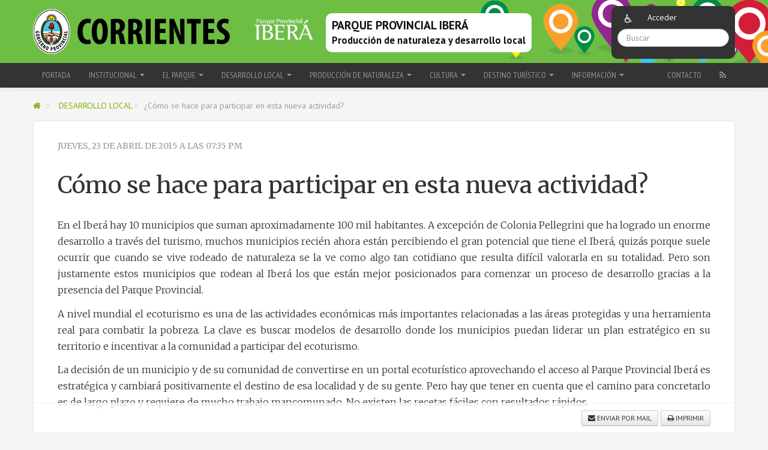

--- FILE ---
content_type: text/html; charset=utf-8
request_url: https://parqueibera.corrientes.gob.ar/home/como-se-hace-para-participar-en-esta-nueva-actividad
body_size: 11520
content:
<!DOCTYPE html>
<!--[if lt IE 7]> <html class="no-js lt-ie9 lt-ie8 lt-ie7"> <![endif]-->
<!--[if IE 7]> <html class="no-js lt-ie9 lt-ie8"> <![endif]-->
<!--[if IE 8]> <html class="no-js lt-ie9"> <![endif]-->
<!--[if gt IE 9]><!-->
<html class='no-js' lang='en'>
<!--<![endif]-->
<head>
<meta charset='utf-8'>
<meta content='IE=edge,chrome=1' http-equiv='X-UA-Compatible'>
<title>
PARQUE PROVINCIAL IBERÁ | Cómo se hace para participar en esta nueva actividad?
</title>
<meta content='' name='description'>
<meta content='width=device-width' name='viewport'>
<link href="/assets/favicon-395536e51a828bff17dac3fdab965fd8.ico" rel="shortcut icon" type="image/vnd.microsoft.icon" />
<meta content="authenticity_token" name="csrf-param" />
<meta content="6FrTP24HvFKZFZAfoxvO0ZmnFFFnizz4wTnMRNAuZ2k=" name="csrf-token" />
<link href="/assets/application_frontend-1eca803d8106df8b4080e5fa03220e35.css" media="screen" rel="stylesheet" type="text/css" />
<link href="https://parqueibera.corrientes.gob.ar/feed" rel="alternate" title="PARQUE PROVINCIAL IBERÁ" type="application/rss+xml" />
<script src="http://maps.googleapis.com/maps/api/js?sensor=false" type="text/javascript"></script>
<script src="/assets/application_frontend-9080725a3dd92059dd6f09d018cc5eda.js" type="text/javascript"></script>
<meta content="authenticity_token" name="csrf-param" />
<meta content="6FrTP24HvFKZFZAfoxvO0ZmnFFFnizz4wTnMRNAuZ2k=" name="csrf-token" />
<!-- / Script para Inclusite -->
<script>
    (function(){var i7e_e=document.createElement("script"),i7e_t=window.location.host,i7e_n={es:"es-ES",en:"en-GB",fr:"fr-FR",eu:"x-EU",ek:"x-EU",va:"x-VA",ca:"x-VA"},i7e_r="es-ES";return i7e_e.type="text/javascript",i7e_t.indexOf("www.")>-1?i7e_t=i7e_t.replace(/www\./,"accesible."):i7e_t="accesible."+i7e_t,i7e_r="es-ES",i7e_e.src=("https:"==document.location.protocol?"https://":"http://")+i7e_t+"/inclusite/frameworks_initializer.js?lng="+i7e_r,i7e_e.src=i7e_e.src+"&eventid=inclusite-evt",document.getElementsByTagName("head")[0].appendChild(i7e_e),i7e_e.src})()
</script>
</head>
<body>
<!--[if lt IE 7]>
<p class="chromeframe">Está utilizando un navegador <strong>obsoleto</strong>. Por favor <a href="http://browsehappy.com/">actualice su navegador</a> o <a href="http://www.google.com/chromeframe/?redirect=true">active Google Chrome Frame</a> para mejorar su experiencia.</p>
<![endif]-->
<div class='header'>
<div class='container'>
<div class='nav-container pull-right'>
<ul class='nav nav-pills'>
<li>
<a class='handicap' data-placement='bottom' data-toggle='tooltip' href='#' id='inclusite-evt' target='_self' title='Activar opciones de accesibilidad'>
<img alt="Handicap" src="/assets/handicap-98410ff52ee5e38b043def19fbecb095.png" />
</a>
</li>
<li>
<a href='/usuarios_publicos/ingresar'>
Acceder
</a>
</li>
</ul>
<ul class='nav nav-pills hidden-phone'>
<li>
<form accept-charset="UTF-8" action="/home/busqueda" method="get"><div style="margin:0;padding:0;display:inline"><input name="utf8" type="hidden" value="&#x2713;" /></div>
<input class='span2 search-query' name='busqueda' placeholder='Buscar' type='text'>
</form>

</li>
</ul>
</div>
<div class='membrete'>
<div>
<a class='brand' href='https://www.corrientes.gob.ar'>
<!-- = image_tag "logo_new.png" -->
<img alt="Encabezadoo" src="/assets/encabezadoo-5a76d2391777e1e6d33f2b59363b50ab.png" />
</a>
</div>
<div class='sub-wrap'>
<a href='/inicio'>
<img alt="Parqueiberalogochico" src="/assets/subdominios/116/small/ParqueIberaLogoChico.png?1429097560" />
</a>
<a href='/inicio'>
<span class='titulosubtitulo'>
PARQUE PROVINCIAL IBERÁ
<small>
Producción de naturaleza y desarrollo local
</small>
</span>
</a>
</div>
</div>
</div>
</div>

<div class='navbar navbar-static-top navbar-inverse'>
<div class='navbar-inner'>
<div class='container'>
<a class='btn btn-navbar' data-target='.nav-collapse' data-toggle='collapse'>
<span class='icon-bar'></span>
<span class='icon-bar'></span>
<span class='icon-bar'></span>
</a>
<div class='nav-collapse collapse'>
<ul class='nav'>
<li>
<a href='/inicio'>Portada</a>
</li>
<li class='dropdown'>
<a class='dropdown-toggle' data-toggle='dropdown' href='#' role='button'>
INSTITUCIONAL
<b class='caret'></b>
</a>
<ul class='dropdown-menu'>
<li>
<a href='/home/presentacion/categorias'>Presentación</a>
</li>
<li>
<a href='/home/prologo/categorias'>Prólogo</a>
</li>
<li>
<a href='/home/introduccion/categorias'>Introducción</a>
</li>
</ul>
</li>
<li class='dropdown'>
<a class='dropdown-toggle' data-toggle='dropdown' href='#' role='button'>
EL PARQUE
<b class='caret'></b>
</a>
<ul class='dropdown-menu'>
<li>
<a href='/home/que-es-el-parque-provincial-ibera-y-en-que-se-diferencia-de-la-reserva-natural/categorias'>¿Qué es el Parque Provincial Iberá, y en qué se diferencia de la Reserva Natural?</a>
</li>
<li>
<a href='/home/ubicacion-y-limites/categorias'>Ubicación y límites</a>
</li>
<li>
<a href='/home/de-quien-es-y-como-podemos-usarlo/categorias'>¿De quién es y cómo podemos usarlo?</a>
</li>
<li>
<a href='/home/accesos-publicos--2/categorias'>Accesos públicos</a>
</li>
<li>
<a href='/home/la-marca-territorial/categorias'>La Marca Territorial</a>
</li>
<li>
<a href='/home/diseno-y-belleza-escenica--2/categorias'>Diseño y belleza escénica</a>
</li>
<li>
<a href='/home/la-vigilancia/categorias'>La Vigilancia</a>
</li>
</ul>
</li>
<li class='dropdown'>
<a class='dropdown-toggle' data-toggle='dropdown' href='#' role='button'>
DESARROLLO LOCAL
<b class='caret'></b>
</a>
<ul class='dropdown-menu'>
<li>
<a href='/home/como-se-hace-para-participar-en-esta-nueva-actividad/categorias'> ¿Cómo se hace para participar en esta nueva actividad?</a>
</li>
<li>
<a href='/home/participacion-publica-y-oferta-laboral/categorias'>Participación pública y oferta laboral</a>
</li>
<li>
<a href='/home/los-operadores-y-agencias-para-visitantes-nacionales-e-internacionales/categorias'>Los operadores y agencias para visitantes nacionales e internacionales</a>
</li>
<li>
<a href='/home/el-aporte-de-los-investigadores/categorias'>El aporte de los investigadores</a>
</li>
<li>
<a href='/home/el-trabajo-con-las-ongs/categorias'>El trabajo con las ONGS</a>
</li>
</ul>
</li>
<li class='dropdown'>
<a class='dropdown-toggle' data-toggle='dropdown' href='#' role='button'>
PRODUCCIÓN DE NATURALEZA
<b class='caret'></b>
</a>
<div class='dropdown-columns dropdown-menu span8'>
<div class='row-fluid'>
<ul class='dropdown-menu span2'>
<li>
<a href='/home/que-es-la-produccion-naturaleza/categorias'>¿Qué es la Producción Naturaleza?</a>
<a href='/home/valoracion-y-cuidado-de-la-biodiversidad/categorias'>Valoración y cuidado de la biodiversidad</a>
<a href='/home/el-resguardo-legal-y-el-manejo-administrativo-del-territorio/categorias'>El resguardo legal y el manejo administrativo del territorio</a>
<a href='/home/los-paisajes-del-ibera/categorias'>Los paisajes del Iberá</a>
<a href='/home/la-riqueza-de-la-vida-silvestre/categorias'> La riqueza de la vida silvestre</a>
<a href='/home/convertirse-en-guardaparque-o-productor-de-naturaleza/categorias'>Convertirse en guardaparque o productor de naturaleza</a>
</li>
</ul>
<ul class='dropdown-menu span2'>
<li class='nav-header'>
<a href='/home/manejo-y-mantenimiento-de-la-vida-silvestre/categorias'>Manejo y mantenimiento de la vida silvestre</a>
</li>
<li>
<a href='/home/evitar-la-competencia-de-plagas-malezas-y-animales-del-vecino/categorias'>Evitar la competencia de plagas, malezas y animales del vecino</a>
</li>
<li>
<a href='/home/los-grandes-invasores/categorias'>Los grandes invasores</a>
</li>
<li>
<a href='/home/fuegos-naturales-y-quemas-controladas/categorias'>Fuegos naturales y quemas controladas</a>
</li>
<li>
<a href='/home/reasilvestramiento-para-recuperar-valores/categorias'>Reasilvestramiento para recuperar valores</a>
</li>
<li>
<a href='/home/el-centro-experimental-de-cria-de-yaguaretes/categorias'>El Centro Experimental de cría de yaguaretés</a>
</li>
</ul>
</div>
</div>
</li>
<li class='dropdown'>
<a class='dropdown-toggle' data-toggle='dropdown' href='#' role='button'>
CULTURA
<b class='caret'></b>
</a>
<div class='dropdown-columns dropdown-menu span7'>
<div class='row-fluid'>
<ul class='dropdown-menu span4'>
<li>
<a href='/home/la-cultura-del-estero/categorias'> La cultura del estero</a>
<a href='/home/rasgos-culturales/categorias'>Rasgos culturales</a>
</li>
</ul>
<ul class='dropdown-menu span4'>
<li class='nav-header'>
<a href='/home/la-ocupacion-y-uso-del-territorio/categorias'>La ocupación y uso del territorio</a>
</li>
<li>
<a href='/home/el-poblamiento-inicial-de-corrientes/categorias'>El poblamiento inicial de Corrientes</a>
</li>
<li>
<a href='/home/la-conformacion-de-territorios-publicos/categorias'>La conformación de territorios públicos</a>
</li>
</ul>
</div>
</div>
</li>
<li class='dropdown'>
<a class='dropdown-toggle' data-toggle='dropdown' href='#' role='button'>
DESTINO TURÍSTICO
<b class='caret'></b>
</a>
<div class='dropdown-columns dropdown-menu span8'>
<div class='row-fluid'>
<ul class='dropdown-menu span2'>
<li>
<a href='/home/la-ruta-de-los-mariscadores/categorias'>La ruta de los Mariscadores</a>
<a href='/home/el-cruce-de-los-esteros/categorias'>El cruce de los esteros</a>
<a href='/home/aterrizando-en-el-eden/categorias'>Aterrizando en el edén</a>
<a href='/home/los-safaris-del-norte-del-ibera/categorias'>Los safaris del norte del Iberá</a>
<a href='/home/por-la-ruta-del-camino-real/categorias'>Por la ruta del camino real</a>
<a href='/home/descubriendo-el-rio-corriente/categorias'>Descubriendo el río Corriente</a>
<a href='/home/remando-por-las-antiguas-estancias-del-noroeste/categorias'>Remando por las antiguas estancias del Noroeste</a>
<a href='/home/tras-las-huellas-guaraniticas/categorias'>Tras las huellas guaraníticas</a>
</li>
</ul>
<ul class='dropdown-menu span2'>
<li class='nav-header'>
<a href='/home/lugares-para-visitar-en-ibera/categorias'>Lugares para visitar en Iberá</a>
</li>
<li>
<a href='/home/portales-del-ibera/categorias'>Portales del Iberá</a>
</li>
</ul>
</div>
</div>
</li>
<li class='dropdown'>
<a class='dropdown-toggle' data-toggle='dropdown' href='#' role='button'>
INFORMACIÓN 
<b class='caret'></b>
</a>
<ul class='dropdown-menu'>
<li>
<a href='/home/legislacion-ambiental-y-turistica-y-organismos-responsables/categorias'>Legislación ambiental y turística y organismos responsables</a>
</li>
<li>
<a href='/home/datos-de-contacto/categorias'>Datos de contacto</a>
</li>
<li>
<a href='/home/agradecimientos/categorias'>Agradecimientos</a>
</li>
<li>
<a href='/home/prensa--9/categorias'>Prensa</a>
</li>
</ul>
</li>
<li class='visible-phone'>
<form accept-charset="UTF-8" action="/home/busqueda" method="get"><div style="margin:0;padding:0;display:inline"><input name="utf8" type="hidden" value="&#x2713;" /></div>
<input class='search-query' name='busqueda' placeholder='Buscar' type='text'>
<button class='btn btn-link' type='submit'>
<i class='icon-search'></i>
</button>
</form>

</li>
</ul>
<ul class='nav pull-right'>
<li>
<a href='#contact-form'>Contacto</a>
</li>
<li>
<a href='https://parqueibera.corrientes.gob.ar/feed' target='_blank'>
<i class='icon-rss'></i>
</a>
</li>
</ul>
</div>
</div>
</div>
</div>


<div class='container'>
<ul class='breadcrumb'>
<li>
<a href='/inicio'>
<i class='icon-home'></i>
</a>
<span class='divider'>></span>
</li>
<li><span class="divider"><a href="/home/desarrollo-local/categorias">DESARROLLO LOCAL</a>
        <span class="divider"> &gt; </span></span></li>
<li class='active'>
 ¿Cómo se hace para participar en esta nueva actividad?
</li>
</ul>
<div class='row'>
<div class='span12'>
<article class='page'>
<div class='meta-info'>jueves, 23 de abril de 2015 a las 07:35 PM</div>
<h1>Cómo se hace para participar en esta nueva actividad?</h1>

<p id='cuerpo'>
<p style="text-align: justify;">En el Iber&aacute; hay 10 municipios que suman aproximadamente 100 mil habitantes. A excepci&oacute;n de Colonia Pellegrini que ha logrado un enorme desarrollo a trav&eacute;s del turismo, muchos municipios reci&eacute;n ahora est&aacute;n percibiendo el gran potencial que tiene el Iber&aacute;, quiz&aacute;s porque suele ocurrir que cuando se vive rodeado de naturaleza se la ve como algo tan cotidiano que resulta dif&iacute;cil valorarla en su totalidad. Pero son justamente estos municipios que rodean al Iber&aacute; los que est&aacute;n mejor posicionados para comenzar un proceso de desarrollo gracias a la presencia del Parque Provincial.</p>
<div title="Page 13">
<div>
<div>
<p style="text-align: justify;">A nivel mundial el ecoturismo es una de las actividades econ&oacute;micas m&aacute;s importantes relacionadas a las &aacute;reas protegidas y una herramienta real para combatir la pobreza. La clave es buscar modelos de desarrollo donde los municipios puedan liderar un plan estrat&eacute;gico en su territorio e incentivar a la comunidad a participar del ecoturismo.</p>
<p style="text-align: justify;">La decisi&oacute;n de un municipio y de su comunidad de convertirse en un portal ecotur&iacute;stico aprovechando el acceso al Parque Provincial Iber&aacute; es estrat&eacute;gica y cambiar&aacute; positivamente el destino de esa localidad y de su gente. Pero hay que tener en cuenta que el camino para concretarlo es de largo plazo y requiere de mucho trabajo mancomunado. No existen las recetas f&aacute;ciles con resultados r&aacute;pidos.</p>
</div>
</div>
<div>
<p>&nbsp;&nbsp;</p>
<img class="classe_img" style="display: block; margin-left: auto; margin-right: auto;" src="/assets/tiny_imagen/310/original/2.jpg?1429827101" alt="" width="1094" height="445" /></div>
<p>&nbsp;</p>
<div>
<div title="Page 14">
<div style="text-align: right;">
<h3 style="text-align: left;"><strong>A. Armar un equipo de trabajo local</strong>&nbsp;</h3>
</div>
<img class="classe_img" style="vertical-align: middle; margin: 80px 20px; float: right;" src="/assets/tiny_imagen/321/original/6.jpg?1429830868" alt="" width="337" height="215" />
<div style="text-align: justify;">La mayor&iacute;a de las veces los municipios no cuentan con equipos de trabajo propios que puedan dedicar su tiempo a implementar un plan Ecotur&iacute;stico. Es clave que el intendente arme un grupo que pueda adquirir la capacidad para desempe&ntilde;ar las funciones necesarias para dar servicios a los turistas. Este equipo de trabajo es, adem&aacute;s, el canal de comunicaci&oacute;n con la comunidad y con otros actores clave que se desea involucrar en el proceso.&nbsp;</div>
<div style="text-align: justify;">Es indispensable la habilidad para las relaciones sociales, por lo tantoesta actividad no la suelen realizar funcionarios &ldquo;de escritorio&rdquo; sino los que se sienten a gusto trabajando en la calle y con la gente.</div>
<p>Una vez armando el equipo, que deber&aacute; ser permeable a nuevos conocimientos, capacitaciones y mejores pr&aacute;cticas (usualmente estos recursos llegan desde el Gobierno Pro- vincial, Nacional y fundaciones), comienza el trabajo simult&aacute;neo hacia el interior de la instituci&oacute;n municipal y hacia la comunidad en general, informando e incentivando a la gente a participar</p>
<p style="text-align: justify;">&nbsp;&nbsp;</p>
<div>
<h3>&nbsp;</h3>
<p>&nbsp;&nbsp;</p>
<h3>B. Trabajar con la comunidad</h3>
<h3><img class="classe_img" style="float: right; margin-left: 20px; margin-right: 20px; margin-top: 40px; margin-bottom: 40px;" src="/assets/tiny_imagen/322/original/3.jpg?1429831038" alt="" width="339" height="320" /></h3>
<p style="text-align: justify;">Una vez que se acord&oacute; con la comunidad que el camino a seguir es el ecoturismo, se parte de una base rica en objetivos comunes. Muchas veces comienza participando un peque&ntilde;o porcentaje de la poblaci&oacute;n y luego se va sumando gente cuando se contagia del entusiasmo que se genera. En este punto es necesario un trabajo de concientizaci&oacute;n, donde todos deben tener claro qu&eacute; es el ecoturismo, cu&aacute;l es el plan del municipio y qu&eacute; participaci&oacute;n pueden tener aquellos que quieran involucrarse con sus ideas y recursos.Lo importante a destacar es que hay lugar para todos lo que quieran sumarse.</p>
<p>&nbsp;&nbsp;</p>
<p>&nbsp;&nbsp;</p>
<p>&nbsp;</p>
<p>&nbsp;</p>
<p>&nbsp;</p>
<div title="Page 15">
<div>
<h3>C. Encontrar el propio lugar</h3>
<img class="classe_img" style="float: right; margin-left: 20px; margin-right: 20px; margin-top: 80px; margin-bottom: 80px;" src="/assets/tiny_imagen/323/original/4.png?1429831200" alt="" width="335" height="247" />
<p style="text-align: justify;">Las personas involucradas en este proceso necesitan encontrar su lugar en la cadena de valor de la industria tur&iacute;stica. Para ello, primero hay que entender qu&eacute; busca un turista de este tipo cuando llega a destino y es el municipio quien debe generar los espacios y canales de comunicaci&oacute;n para que esta informaci&oacute;n fluya abiertamente. Esta es la instancia donde surgen las ideas que luego se har&aacute;n proyectos y podr&aacute;n concretarse como bienes o servicios al turista.</p>
<p style="text-align: justify;">El municipio con el apoyo del Gobierno Provincial y otras instituciones debe promover el emprendedorismo comunitario y generar espacios para la cooperaci&oacute;n e intercambio de ideas y apoyo dentro de la comunidad.</p>
<p style="text-align: justify;">En la cadena de valor del turismo existen muchos espacios para desarrollar, desde agencia de viajes y gu&iacute;a tur&iacute;stico hasta el transporte, el alojamiento, la alimentaci&oacute;n y el entretenimiento, pasando por las compras (bienes de consumo y artesan&iacute;as) y la experiencia de la visita en general. En todas estas etapas hay oportunidades para generar un bien o un servicio que traer&aacute; trabajo para la comunidad local.</p>
</div>
<div>
<p style="text-align: justify;">&nbsp;</p>
<p>&nbsp;</p>
<div title="Page 15">
<div>
<h3>D. Promover el capital social</h3>
<p><img class="classe_img" style="float: right; margin-left: 20px; margin-right: 20px; margin-top: 140px; margin-bottom: 140px;" src="/assets/tiny_imagen/324/original/8.jpg?1429831383" alt="" width="332" height="158" /></p>
<p style="text-align: justify;">Una de las mayores riquezas de una peque&ntilde;a localidad son las relaciones entre sus habitantes. Nutriendo estas relaciones se generan redes donde prevalece el compromiso y la confianza y, cuando se tiene un objetivo en com&uacute;n, se trabaja en forma asociada y se logran grandes cambios.</p>
<p style="text-align: justify;">Para que esto ocurra se necesita dedicarle tiempo a las relaciones, a escuchar las ideas de los otros y proponer las propias. Aqu&iacute; el municipio solo debe aportar un espacio de reuni&oacute;n y de coordinaci&oacute;n; luego ser&aacute; el propio liderazgo de la comunidad el que contin&uacute;e el proceso.</p>
</div>
<div>
<p style="text-align: justify;">Una vez que la comunidad se ha concientizado, ha encontrado espacios dentro de la cadena de valor para especializarse y tiene proyectos que concretar, el paso siguiente es fomentar el asociativismo:la uni&oacute;n formal de aquellos que desean ofrecer servicios similares o complementarios en cooperativas, asociaciones o c&aacute;maras. Es un objetivo del municipio que la comunidad crezca hacia la institucionalizaci&oacute;n de sus intereses y as&iacute; contar con actores consolidados que lo acompa&ntilde;en en el camino del desarrollo local&nbsp;</p>
<p>&nbsp;</p>
</div>
</div>
<h3>&nbsp;E. Fortalecer la capacidad de gesti&oacute;n</h3>
<div title="Page 16">
<div>
<p style="text-align: justify;"><img class="classe_img" style="float: right; margin-left: 20px; margin-right: 20px; margin-top: 150px; margin-bottom: 150px;" src="/assets/tiny_imagen/325/original/5.jpg?1429832457" alt="" width="342" height="141" />Muchos de los municipios ubicados en espacios estrat&eacute;gicos por su riqueza natural y cultural no cuentan con la experiencia de gestionar un plan estrat&eacute;gico de ecoturismo, por lo que es fundamental que fortalezcan sus capacidades de gesti&oacute;n interna.</p>
<p style="text-align: justify;">Para comenzar, deben poner en orden sus recursos y establecer las prioridades de uso. Por ejemplo, los recursos econ&oacute;micos siempre son escasos, por lo que hay que decidir d&oacute;nde asignarlos para que impacten positivamente y se multipliquen. Las obras destinadas a mejorar la infraestructura de agua potable, saneamiento, alcantarillado, iluminaci&oacute;n, ecolecci&oacute;n y tratamiento de residuos y energ&iacute;a el&eacute;ctrica no solo benefician a toda la comunidad sino que permiten sentar las bases para inversiones en alojamientos, gastronom&iacute;a y otros servicios al turista.</p>
</div>
<div>
<p style="text-align: justify;">Un presupuesto participativo escuchando la voz de la comunidad sobre las prioridades a la hora de realizar obras es un paso importante que da legitimidad a la inversi&oacute;n y acerca a las autoridades municipales a la poblaci&oacute;n, lo cual trae efectos altamente positivos. Por ejemplo, la refacci&oacute;n de una plazoleta barrial donde participan todos los vecinos aportando mano de obra, materiales y direcci&oacute;n.&nbsp;</p>
<p style="text-align: justify;">&nbsp;</p>
<div title="Page 16">
<div>
<h3>F. Potenciar al otro</h3>
<p><img class="classe_img" style="float: right; margin-left: 20px; margin-right: 20px; margin-top: 160px; margin-bottom: 160px;" src="/assets/tiny_imagen/326/original/9.jpg?1429832620" alt="" width="330" height="249" /></p>
<p style="text-align: justify;">Existen en la comunidad actores que cuentan con recursos, experiencia o relaciones que son muy valiosos para sumar a la hora de trabajar por un municipio ecotur&iacute;stico.</p>
<p style="text-align: justify;">La iglesia, por ejemplo, siempre tiene mucho para aportar por el valor que poseen las costumbres religiosas y por el inter&eacute;s del visitante de conocer, e incluso participar, de eventos como procesiones o peregrinaciones, por nombrar alguno de ellos. En este sentido es id&oacute;neo sumarla al plan ecotur&iacute;stico, pero tambi&eacute;n hay otros actores importantes:</p>
</div>
<div>
<p style="text-align: justify;">Las escuelas, por el trabajo que debe hacerse con los alumnos en cuanto a la concientizaci&oacute;n de proteger, cuidar y valorar los recursos naturales y culturales. Las cooperativas y grupos existentes, porque ya existe una uni&oacute;n previa y un trabajo hacia objetivos comunes y pueden ser de gran ayuda para coordinar y estar a cargo de eventos, servicios, museos y parques interpretativos. El hospital p&uacute;blico, porque es clave su equipamiento y preparaci&oacute;n para atender oportunamente a un visitante en problemas y tambi&eacute;n para capacitar a los gu&iacute;as en primeros auxilios. La polic&iacute;a y agentes de tr&aacute;nsito, porque deben estar capacitados para dar informaci&oacute;n b&aacute;sica a turistas.</p>
<p style="text-align: justify;">En definitiva, todos aquellos actores que est&aacute;n institucionalizados son valiosos para el proceso ya que aportan su experiencia, red de contactos y recursos humanos y materiales.</p>
<p style="text-align: justify;">Las escuelas y las maestras juegan un rol protag&oacute;nico dentro del proyecto tur&iacute;stico, ya que es all&iacute; donde los chicos comienzan a recibir la primera concientizaci&oacute;n del cuidado del ambiente y de valoraci&oacute;n de la naturaleza y la cultura.&nbsp;</p>
<p>&nbsp;</p>
<div title="Page 17">
<div>
<h3>G. Proteger el patrimonio</h3>
<p style="text-align: justify;">&nbsp;<img class="classe_img" style="float: right; margin-top: 190px; margin-bottom: 190px; margin-left: 20px; margin-right: 20px;" src="/assets/tiny_imagen/330/original/7.jpg?1429833368" alt="" width="329" height="287" /></p>
<p style="text-align: justify;">El municipio junto a su Concejo Deliberante deben trabajar en ordenanzas que protejan el patrimonio hist&oacute;rico, cultural y natural de su comunidad porque son los recursos que hacen que un lugar se convierta en un destino ecotur&iacute;stico.</p>
<p style="text-align: justify;">Es fundamental resguardar los monumentos y las casonas antiguas (por nombrar solo algunos ejemplos de patrimonio), a la vez que debe delimitarse el casco hist&oacute;rico de pueblo y establecer bajo qu&eacute; condiciones se realizar&aacute;n las nuevas intervenciones en estas zonas. Este proceso de poner en valor el patrimonio arquitect&oacute;nico requiere un importante trabajo con la comunidad.</p>
<p style="text-align: justify;">Es fundamental que los habitantes den valor a este patrimonio cultural de la misma manera en que se est&aacute; comenzando a valorar la naturaleza de la zona. Se puede mejorar la calidad de vida de los habitantes respetando caracter&iacute;sticas originales que, adem&aacute;s,</p>
</div>
<div>
<p style="text-align: justify;">hacen a la identidad del lugar. Es imprescindible recalcar que aunque lo &ldquo;moderno&rdquo; o la imitaci&oacute;n de est&eacute;ticas de las grandes ciudades puedan tomarse como sin&oacute;nimo de progreso, tambi&eacute;n pueden desvalorizar un destino que se est&aacute; estableciendo como ecotur&iacute;s- tico, donde la identidad propia es altamente valorada.</p>
<p style="text-align: justify;">Una vez protegido lo que se tiene, se puede avanzar con el dise&ntilde;o y planificaci&oacute;n de obras de intervenci&oacute;n paisaj&iacute;stica y puesta en valor de los espacios verdes urbanos. Por ejemplo, mantener y plantar &aacute;rboles de especies aut&oacute;ctonas, mejorar calles, veredas y senderos, conservar el bosque nativo, dise&ntilde;ar sendas y explanadas (para miradores y paseos) y construir mobiliario urbano (bancos, basureros, rampas), todo con materiales de la zona y de bajo mantenimiento. Tambi&eacute;n ser&aacute; importante instalar se&ntilde;al&eacute;tica informativa, puestos de informaci&oacute;n tur&iacute;stica y sanitarios p&uacute;blicos.&nbsp;</p>
<p>&nbsp;</p>
<div title="Page 17">
<div>
<h3>H. Gestionar integralmente los residuos urbanos</h3>
<p><img class="classe_img" style="float: right; margin-top: 130px; margin-bottom: 130px; margin-left: 20px; margin-right: 20px;" src="/assets/tiny_imagen/331/original/10.jpg?1429833457" alt="" width="345" height="129" /></p>
<p style="text-align: justify;">No hay ecoturismo si no se resuelve el problema de los resi- duos, as&iacute; que el municipio debe tener un plan para abordar esta cuesti&oacute;n. Por ejemplo es fundamental destinar un predio para la basura ubicado en las afueras del pueblo y que no est&eacute; a la vista de los turistas, ya que desprestigia el lugar y le baja puntos como destino de naturaleza. Este predio debe estar alambrado y manejado por la municipalidad, a trav&eacute;s de un sistema de recolecci&oacute;n eficiente para garantizar que la deposici&oacute;n de residuos sea sistem&aacute;tica y as&iacute; desalentar a los vecinos a dejar la basura en el predio por s&iacute; mismos.</p>
</div>
<div>
<p style="text-align: justify;">De nuevo cobra importancia la concientizaci&oacute;n de la comunidad para incorporar actitudes que cuiden y colaboren con el ambiente, a fin de construir un h&aacute;bitat m&aacute;s sano, sostenible y de perfil tur&iacute;stico. En este sentido, m&aacute;s que de grandes inversiones se requiere voluntad y trabajo en equipo entre el municipio y la comunidad. Algunas localidades ya cuentan con casos exitosos para replicar, donde han incorporado la separaci&oacute;n, reciclaje y reutilizaci&oacute;n de residuos con la participaci&oacute;n de cooperativas locales y que han funcionado muy bien para este tipo de escala.&nbsp;</p>
<p style="text-align: justify;">&nbsp;</p>
<p>&nbsp;</p>
</div>
</div>
</div>
</div>
</div>
</div>
</div>
</div>
</div>
</div>
</div>
</div>
</div>
</div>
</p>

<div class='toolbar clearfix'>
<div class='sharers pull-left'>
<div class='sharers facebook' data-url='https://parqueibera.corrientes.gob.ar/home/como-se-hace-para-participar-en-esta-nueva-actividad'></div>
<div class='sharers twitter' data-url='https://parqueibera.corrientes.gob.ar/home/como-se-hace-para-participar-en-esta-nueva-actividad'></div>
</div>
<div class='tools pull-right'>
<button class='enviar btn btn-small' title='Enviar por correo'>
<i class='icon-envelope'></i>
Enviar por mail
</button>
<button class='printer btn btn-small' title='Imprimir artículo'>
<i class='icon-print'></i>
Imprimir
</button>
</div>
</div>

</article>
<div class='row-fluid'>
<div class='span8 box'>
<p>Ésta publicación no admite comentarios</p>
</div>
<div class='span4 box'>
<p>No hay archivos adjuntos</p>
</div>
</div>
</div>
</div>
</div>
<!-- #enviar-por-email.modal.hide.fade -->
<!-- %form.enviar-form{ action: enviar_path(@articulo), method: "POST"} -->
<form action='/enviar/como-se-hace-para-participar-en-esta-nueva-actividad' class='enviar-form modal hide fade' id='enviar-por-email' method='POST' style='z-index: 99999;'>
<input name="authenticity_token" type="hidden" value="6FrTP24HvFKZFZAfoxvO0ZmnFFFnizz4wTnMRNAuZ2k=" />
<div class='modal-header'>
<button class='cerrar_fo close' data-aria-hidden data-dismiss='modal' type='button'>&times;</button>
<h3>Enviar por e-mail</h3>
</div>
<div class='modal-body'>
<div class='alert alert-success fade in' id='alert-enviar' style='display:none;'>
<button class='close' data-dismiss='alert' type='button'>×</button>
<div class='alert-body'>El artículo se envió correctamente.</div>
</div>
<div class='alert alert-error fade in' id='alert-enviar-error' style='display:none;'>
<button class='close' data-dismiss='alert' type='button'>×</button>
<div class='alert-body'>Hubo un error, por favor intente más tarde.</div>
</div>
<div class='row-fluid'>
<div class='span6'>
<div class='control-group'>
<label class='control-label'>Nombre</label>
<div class='controls'>
<input class='input-block-level' name='nombre' placeholder='Nombre del remitente' required type='text'>
</div>
</div>
</div>
<div class='span6'>
<div class='control-group'>
<label class='control-label'>Email</label>
<div class='controls'>
<input class='input-block-level' name='email' placeholder='Email del remitente' required type='text'>
</div>
</div>
</div>
</div>
<div class='row-fluid'>
<div class='span12'>
<div class='control-group'>
<label class='control-label'>Email del Destinatario</label>
<div class='controls'>
<input class='input-block-level' name='destinatarios' placeholder='Ingrese el email del destinatario' required type='text'>
</div>
</div>
</div>
</div>
<div class='control-group'>
<label class='control-label'>Comentario</label>
<div class='controls'>
<input class='input-block-level' name='comentario' placeholder='Quiere agregar algún comentario?' type='text'>
</div>
</div>
<div class='control-group'>
<div class='controls'>
<script src="https://www.google.com/recaptcha/api.js?hl=es-419" async defer></script>
<div data-sitekey="6LftYT4UAAAAALYIl18FDf0IFQ7WdbfQ9fQaQdVt" class="g-recaptcha " display="{:theme=>"white"}"></div>
          <noscript>
            <div>
              <div style="width: 302px; height: 422px; position: relative;">
                <div style="width: 302px; height: 422px; position: absolute;">
                  <iframe
                    src="https://www.google.com/recaptcha/api.js?hl=es-419/fallback?k=6LftYT4UAAAAALYIl18FDf0IFQ7WdbfQ9fQaQdVt"
                    scrolling="no" name="ReCAPTCHA"
                    style="width: 302px; height: 422px; border-style: none; border: 0;">
                  </iframe>
                </div>
              </div>
              <div style="width: 300px; height: 60px; border-style: none;
                bottom: 12px; left: 25px; margin: 0px; padding: 0px; right: 25px;
                background: #f9f9f9; border: 1px solid #c1c1c1; border-radius: 3px;">
                <textarea id="g-recaptcha-response" name="g-recaptcha-response"
                  class="g-recaptcha-response"
                  style="width: 250px; height: 40px; border: 1px solid #c1c1c1;
                  margin: 10px 25px; padding: 0px; resize: none;">
</textarea>
              </div>
            </div>
          </noscript>

</div>
</div>
</div>
<div class='modal-footer'>
<button class='cerrar_fo btn' data-aria-hidden data-dismiss='modal'>Cerrar</button>
<button class='btn btn-primary' type='submit'>Enviar</button>
</div>
</form>
<style>
  #enviar-por-email{
    top: 0%;
  }
</style>
<script>
  $(document).ready(function(){
    $(".cerrar_fo").click(function() {
       $('#enviar-por-email')[0].reset();
       $(".alert").hide();
    });
  
    $(".input-block-level").keypress(function(event) {
       if(event.which == '13'){
         event.preventDefault();
         $('#enviar-por-email').submit();
       }
    });
  
    $("#recaptcha_response_field").keypress(function(event) {
       if(event.which == '13'){
         event.preventDefault();
         $('#enviar-por-email').submit();
       }
    });
  
  
  })
</script>


<!-- Numeros utiles -->
<section class='pre-footer'>
<div class='container'>
<ul class='row-fluid unstyled'>
<li class='span3'>
<strong>911/101</strong>
Policía
</li>
<li class='span3'>
<strong>100</strong>
Bomberos
</li>
<li class='span3'>
<strong>103</strong>
Defensa civil
</li>
<li class='span3'>
<strong>107</strong>
Emergencias
</li>
</ul>
</div>
</section>

<div class='footer'>
<div class='container'>
<div class='row-fluid'>
<div class='span3'>
<h4>INSTITUCIONAL</h4>
<ul class='unstyled'>
<li class=''>
<a href='/home/presentacion/categorias' target='_blank'>Presentación</a>
<!-- *%a{:href => categorias_home_path(subcategoria)}= subcategoria.descripcion*/ -->
</li>
<li class=''>
<a href='/home/prologo/categorias' target='_blank'>Prólogo</a>
<!-- *%a{:href => categorias_home_path(subcategoria)}= subcategoria.descripcion*/ -->
</li>
<li class=''>
<a href='/home/introduccion/categorias' target='_blank'>Introducción</a>
<!-- *%a{:href => categorias_home_path(subcategoria)}= subcategoria.descripcion*/ -->
</li>
</ul>
</div>
<div class='span3'>
<h4>EL PARQUE</h4>
<ul class='unstyled'>
<li class=''>
<a href='/home/que-es-el-parque-provincial-ibera-y-en-que-se-diferencia-de-la-reserva-natural/categorias' target='_blank'>¿Qué es el Parque Provincial Iberá, y en qué se diferencia de la Reserva Natural?</a>
<!-- *%a{:href => categorias_home_path(subcategoria)}= subcategoria.descripcion*/ -->
</li>
<li class=''>
<a href='/home/ubicacion-y-limites/categorias' target='_blank'>Ubicación y límites</a>
<!-- *%a{:href => categorias_home_path(subcategoria)}= subcategoria.descripcion*/ -->
</li>
<li class=''>
<a href='/home/accesos-publicos--2/categorias' target='_blank'>Accesos públicos</a>
<!-- *%a{:href => categorias_home_path(subcategoria)}= subcategoria.descripcion*/ -->
</li>
</ul>
</div>
<div class='span3'>
<h4>Contacto</h4>
<p>
</p>
<hr>
<form accept-charset="UTF-8" action="/home/contacto.json" id="contact-form" method="post"><div style="margin:0;padding:0;display:inline"><input name="utf8" type="hidden" value="&#x2713;" /><input name="authenticity_token" type="hidden" value="6FrTP24HvFKZFZAfoxvO0ZmnFFFnizz4wTnMRNAuZ2k=" /></div>
<div class='alert alert-success fade in' id='alert-contact' style='display:none;'>
<button class='close' id='alerta-contacto' type='button'>×</button>
<div class='ok-contacto'>Muchas gracias por contactarse.</div>
</div>
<div class='alert alert-error fade in' id='alert-error' style='display:none;'>
<button class='close' id='alerta-error-contacto' type='button'>×</button>
<div class='error-contacto'>Hubo un error, por favor intente de nuevo.</div>
</div>
<input name="authenticity_token" type="hidden" value="6FrTP24HvFKZFZAfoxvO0ZmnFFFnizz4wTnMRNAuZ2k=" />
<input class='input-block-level' name='nombre' placeholder='Nombre' required type='text'>
<input class='input-block-level' name='email' placeholder='Email' required type='email'>
<textarea class='input-block-level' name='mensaje' placeholder='Mensaje' required></textarea>
<input class='input-block-level' name='subdominio_id' type='hidden' value='116'>
<div class='modal hide fade cont-capt' id='enviar_contacto'>
<div class='modal-header'>
<button class='close' data-aria-hidden data-dismiss='modal' type='button'>&times;</button>
<h3>Ingrese codigo de seguridad</h3>
</div>
<div class='modal-body'>
<div class='control-group'>
<div class='controls'>
<div class='cap_contacto' id='algo'>
<script src="https://www.google.com/recaptcha/api.js?hl=es-419" async defer></script>
<div data-sitekey="6LftYT4UAAAAALYIl18FDf0IFQ7WdbfQ9fQaQdVt" class="g-recaptcha " display="{:theme=>"white"}"></div>
          <noscript>
            <div>
              <div style="width: 302px; height: 422px; position: relative;">
                <div style="width: 302px; height: 422px; position: absolute;">
                  <iframe
                    src="https://www.google.com/recaptcha/api.js?hl=es-419/fallback?k=6LftYT4UAAAAALYIl18FDf0IFQ7WdbfQ9fQaQdVt"
                    scrolling="no" name="ReCAPTCHA"
                    style="width: 302px; height: 422px; border-style: none; border: 0;">
                  </iframe>
                </div>
              </div>
              <div style="width: 300px; height: 60px; border-style: none;
                bottom: 12px; left: 25px; margin: 0px; padding: 0px; right: 25px;
                background: #f9f9f9; border: 1px solid #c1c1c1; border-radius: 3px;">
                <textarea id="g-recaptcha-response" name="g-recaptcha-response"
                  class="g-recaptcha-response"
                  style="width: 250px; height: 40px; border: 1px solid #c1c1c1;
                  margin: 10px 25px; padding: 0px; resize: none;">
</textarea>
              </div>
            </div>
          </noscript>

</div>
</div>
</div>
</div>
<div class='modal-footer'>
<button class='btn' data-aria-hidden data-dismiss='modal'>Cerrar</button>
<button class='btn btn-primary' id='enviar_contacto_sub' type='submit'>Enviar</button>
</div>
</div>
<style>
  #enviar_contacto{
    width:350px;
  }
</style>

</input>
<button class='btn btn-block'>Enviar</button>
</form>

<script>
   $(document).ready(function(){
     $("#alerta-contacto").on("click", function(event){
        $("#alert-contact").hide();
     })
     $("#alerta-error-contacto").on("click", function(event){
        $("#alert-error").hide();
     })   
  
    $(".input-block-level").keypress(function(event) {
       if(event.which == '13'){
         event.preventDefault();
         $('#contact-form').submit();
       }
    });
  
   })
</script>

</div>
<div class='span3'>
<a class='gob-home-link' data-placement='top' data-toggle='tooltip' href='https://www.corrientes.gob.ar' title='Ir al sitio principal'>
<img alt="Logo-sub1" src="/assets/logo-sub1-9188467e7a137110523736deab764763.png" />
<div class='visible-phone'>Ir al sitio principal</div>
</a>
</div>
</div>
</div>
</div>

<div class='modal hide fade' id='mapa'>
<div class='modal-header'>
<button class='close' data-dismiss='modal' type='button'>
&times;
</button>
<h4></h4>
</div>
<div class='modal-body'>
<div class='inicio_eve'></div>
<div class='fin_eve'></div>
<br>
<div class='direccion_age'></div>
<br>
<div class='contenido_age'></div>
<img class='static-map'>
</div>
</div>



<script>
    (function(i,s,o,g,r,a,m){i['GoogleAnalyticsObject']=r;i[r]=i[r]||function(){
    (i[r].q=i[r].q||[]).push(arguments)},i[r].l=1*new Date();a=s.createElement(o),
    m=s.getElementsByTagName(o)[0];a.async=1;a.src=g;m.parentNode.insertBefore(a,m)
    })(window,document,'script','//www.google-analytics.com/analytics.js','ga');
    ga('create', 'UA-43577834-1', 'corrientes.gov.ar');
    ga('send', 'pageview');
</script>
</body>
</html>


--- FILE ---
content_type: text/html; charset=utf-8
request_url: https://www.google.com/recaptcha/api2/anchor?ar=1&k=6LftYT4UAAAAALYIl18FDf0IFQ7WdbfQ9fQaQdVt&co=aHR0cHM6Ly9wYXJxdWVpYmVyYS5jb3JyaWVudGVzLmdvYi5hcjo0NDM.&hl=es-419&v=PoyoqOPhxBO7pBk68S4YbpHZ&size=normal&anchor-ms=20000&execute-ms=30000&cb=ealxn9uip00p
body_size: 49495
content:
<!DOCTYPE HTML><html dir="ltr" lang="es-419"><head><meta http-equiv="Content-Type" content="text/html; charset=UTF-8">
<meta http-equiv="X-UA-Compatible" content="IE=edge">
<title>reCAPTCHA</title>
<style type="text/css">
/* cyrillic-ext */
@font-face {
  font-family: 'Roboto';
  font-style: normal;
  font-weight: 400;
  font-stretch: 100%;
  src: url(//fonts.gstatic.com/s/roboto/v48/KFO7CnqEu92Fr1ME7kSn66aGLdTylUAMa3GUBHMdazTgWw.woff2) format('woff2');
  unicode-range: U+0460-052F, U+1C80-1C8A, U+20B4, U+2DE0-2DFF, U+A640-A69F, U+FE2E-FE2F;
}
/* cyrillic */
@font-face {
  font-family: 'Roboto';
  font-style: normal;
  font-weight: 400;
  font-stretch: 100%;
  src: url(//fonts.gstatic.com/s/roboto/v48/KFO7CnqEu92Fr1ME7kSn66aGLdTylUAMa3iUBHMdazTgWw.woff2) format('woff2');
  unicode-range: U+0301, U+0400-045F, U+0490-0491, U+04B0-04B1, U+2116;
}
/* greek-ext */
@font-face {
  font-family: 'Roboto';
  font-style: normal;
  font-weight: 400;
  font-stretch: 100%;
  src: url(//fonts.gstatic.com/s/roboto/v48/KFO7CnqEu92Fr1ME7kSn66aGLdTylUAMa3CUBHMdazTgWw.woff2) format('woff2');
  unicode-range: U+1F00-1FFF;
}
/* greek */
@font-face {
  font-family: 'Roboto';
  font-style: normal;
  font-weight: 400;
  font-stretch: 100%;
  src: url(//fonts.gstatic.com/s/roboto/v48/KFO7CnqEu92Fr1ME7kSn66aGLdTylUAMa3-UBHMdazTgWw.woff2) format('woff2');
  unicode-range: U+0370-0377, U+037A-037F, U+0384-038A, U+038C, U+038E-03A1, U+03A3-03FF;
}
/* math */
@font-face {
  font-family: 'Roboto';
  font-style: normal;
  font-weight: 400;
  font-stretch: 100%;
  src: url(//fonts.gstatic.com/s/roboto/v48/KFO7CnqEu92Fr1ME7kSn66aGLdTylUAMawCUBHMdazTgWw.woff2) format('woff2');
  unicode-range: U+0302-0303, U+0305, U+0307-0308, U+0310, U+0312, U+0315, U+031A, U+0326-0327, U+032C, U+032F-0330, U+0332-0333, U+0338, U+033A, U+0346, U+034D, U+0391-03A1, U+03A3-03A9, U+03B1-03C9, U+03D1, U+03D5-03D6, U+03F0-03F1, U+03F4-03F5, U+2016-2017, U+2034-2038, U+203C, U+2040, U+2043, U+2047, U+2050, U+2057, U+205F, U+2070-2071, U+2074-208E, U+2090-209C, U+20D0-20DC, U+20E1, U+20E5-20EF, U+2100-2112, U+2114-2115, U+2117-2121, U+2123-214F, U+2190, U+2192, U+2194-21AE, U+21B0-21E5, U+21F1-21F2, U+21F4-2211, U+2213-2214, U+2216-22FF, U+2308-230B, U+2310, U+2319, U+231C-2321, U+2336-237A, U+237C, U+2395, U+239B-23B7, U+23D0, U+23DC-23E1, U+2474-2475, U+25AF, U+25B3, U+25B7, U+25BD, U+25C1, U+25CA, U+25CC, U+25FB, U+266D-266F, U+27C0-27FF, U+2900-2AFF, U+2B0E-2B11, U+2B30-2B4C, U+2BFE, U+3030, U+FF5B, U+FF5D, U+1D400-1D7FF, U+1EE00-1EEFF;
}
/* symbols */
@font-face {
  font-family: 'Roboto';
  font-style: normal;
  font-weight: 400;
  font-stretch: 100%;
  src: url(//fonts.gstatic.com/s/roboto/v48/KFO7CnqEu92Fr1ME7kSn66aGLdTylUAMaxKUBHMdazTgWw.woff2) format('woff2');
  unicode-range: U+0001-000C, U+000E-001F, U+007F-009F, U+20DD-20E0, U+20E2-20E4, U+2150-218F, U+2190, U+2192, U+2194-2199, U+21AF, U+21E6-21F0, U+21F3, U+2218-2219, U+2299, U+22C4-22C6, U+2300-243F, U+2440-244A, U+2460-24FF, U+25A0-27BF, U+2800-28FF, U+2921-2922, U+2981, U+29BF, U+29EB, U+2B00-2BFF, U+4DC0-4DFF, U+FFF9-FFFB, U+10140-1018E, U+10190-1019C, U+101A0, U+101D0-101FD, U+102E0-102FB, U+10E60-10E7E, U+1D2C0-1D2D3, U+1D2E0-1D37F, U+1F000-1F0FF, U+1F100-1F1AD, U+1F1E6-1F1FF, U+1F30D-1F30F, U+1F315, U+1F31C, U+1F31E, U+1F320-1F32C, U+1F336, U+1F378, U+1F37D, U+1F382, U+1F393-1F39F, U+1F3A7-1F3A8, U+1F3AC-1F3AF, U+1F3C2, U+1F3C4-1F3C6, U+1F3CA-1F3CE, U+1F3D4-1F3E0, U+1F3ED, U+1F3F1-1F3F3, U+1F3F5-1F3F7, U+1F408, U+1F415, U+1F41F, U+1F426, U+1F43F, U+1F441-1F442, U+1F444, U+1F446-1F449, U+1F44C-1F44E, U+1F453, U+1F46A, U+1F47D, U+1F4A3, U+1F4B0, U+1F4B3, U+1F4B9, U+1F4BB, U+1F4BF, U+1F4C8-1F4CB, U+1F4D6, U+1F4DA, U+1F4DF, U+1F4E3-1F4E6, U+1F4EA-1F4ED, U+1F4F7, U+1F4F9-1F4FB, U+1F4FD-1F4FE, U+1F503, U+1F507-1F50B, U+1F50D, U+1F512-1F513, U+1F53E-1F54A, U+1F54F-1F5FA, U+1F610, U+1F650-1F67F, U+1F687, U+1F68D, U+1F691, U+1F694, U+1F698, U+1F6AD, U+1F6B2, U+1F6B9-1F6BA, U+1F6BC, U+1F6C6-1F6CF, U+1F6D3-1F6D7, U+1F6E0-1F6EA, U+1F6F0-1F6F3, U+1F6F7-1F6FC, U+1F700-1F7FF, U+1F800-1F80B, U+1F810-1F847, U+1F850-1F859, U+1F860-1F887, U+1F890-1F8AD, U+1F8B0-1F8BB, U+1F8C0-1F8C1, U+1F900-1F90B, U+1F93B, U+1F946, U+1F984, U+1F996, U+1F9E9, U+1FA00-1FA6F, U+1FA70-1FA7C, U+1FA80-1FA89, U+1FA8F-1FAC6, U+1FACE-1FADC, U+1FADF-1FAE9, U+1FAF0-1FAF8, U+1FB00-1FBFF;
}
/* vietnamese */
@font-face {
  font-family: 'Roboto';
  font-style: normal;
  font-weight: 400;
  font-stretch: 100%;
  src: url(//fonts.gstatic.com/s/roboto/v48/KFO7CnqEu92Fr1ME7kSn66aGLdTylUAMa3OUBHMdazTgWw.woff2) format('woff2');
  unicode-range: U+0102-0103, U+0110-0111, U+0128-0129, U+0168-0169, U+01A0-01A1, U+01AF-01B0, U+0300-0301, U+0303-0304, U+0308-0309, U+0323, U+0329, U+1EA0-1EF9, U+20AB;
}
/* latin-ext */
@font-face {
  font-family: 'Roboto';
  font-style: normal;
  font-weight: 400;
  font-stretch: 100%;
  src: url(//fonts.gstatic.com/s/roboto/v48/KFO7CnqEu92Fr1ME7kSn66aGLdTylUAMa3KUBHMdazTgWw.woff2) format('woff2');
  unicode-range: U+0100-02BA, U+02BD-02C5, U+02C7-02CC, U+02CE-02D7, U+02DD-02FF, U+0304, U+0308, U+0329, U+1D00-1DBF, U+1E00-1E9F, U+1EF2-1EFF, U+2020, U+20A0-20AB, U+20AD-20C0, U+2113, U+2C60-2C7F, U+A720-A7FF;
}
/* latin */
@font-face {
  font-family: 'Roboto';
  font-style: normal;
  font-weight: 400;
  font-stretch: 100%;
  src: url(//fonts.gstatic.com/s/roboto/v48/KFO7CnqEu92Fr1ME7kSn66aGLdTylUAMa3yUBHMdazQ.woff2) format('woff2');
  unicode-range: U+0000-00FF, U+0131, U+0152-0153, U+02BB-02BC, U+02C6, U+02DA, U+02DC, U+0304, U+0308, U+0329, U+2000-206F, U+20AC, U+2122, U+2191, U+2193, U+2212, U+2215, U+FEFF, U+FFFD;
}
/* cyrillic-ext */
@font-face {
  font-family: 'Roboto';
  font-style: normal;
  font-weight: 500;
  font-stretch: 100%;
  src: url(//fonts.gstatic.com/s/roboto/v48/KFO7CnqEu92Fr1ME7kSn66aGLdTylUAMa3GUBHMdazTgWw.woff2) format('woff2');
  unicode-range: U+0460-052F, U+1C80-1C8A, U+20B4, U+2DE0-2DFF, U+A640-A69F, U+FE2E-FE2F;
}
/* cyrillic */
@font-face {
  font-family: 'Roboto';
  font-style: normal;
  font-weight: 500;
  font-stretch: 100%;
  src: url(//fonts.gstatic.com/s/roboto/v48/KFO7CnqEu92Fr1ME7kSn66aGLdTylUAMa3iUBHMdazTgWw.woff2) format('woff2');
  unicode-range: U+0301, U+0400-045F, U+0490-0491, U+04B0-04B1, U+2116;
}
/* greek-ext */
@font-face {
  font-family: 'Roboto';
  font-style: normal;
  font-weight: 500;
  font-stretch: 100%;
  src: url(//fonts.gstatic.com/s/roboto/v48/KFO7CnqEu92Fr1ME7kSn66aGLdTylUAMa3CUBHMdazTgWw.woff2) format('woff2');
  unicode-range: U+1F00-1FFF;
}
/* greek */
@font-face {
  font-family: 'Roboto';
  font-style: normal;
  font-weight: 500;
  font-stretch: 100%;
  src: url(//fonts.gstatic.com/s/roboto/v48/KFO7CnqEu92Fr1ME7kSn66aGLdTylUAMa3-UBHMdazTgWw.woff2) format('woff2');
  unicode-range: U+0370-0377, U+037A-037F, U+0384-038A, U+038C, U+038E-03A1, U+03A3-03FF;
}
/* math */
@font-face {
  font-family: 'Roboto';
  font-style: normal;
  font-weight: 500;
  font-stretch: 100%;
  src: url(//fonts.gstatic.com/s/roboto/v48/KFO7CnqEu92Fr1ME7kSn66aGLdTylUAMawCUBHMdazTgWw.woff2) format('woff2');
  unicode-range: U+0302-0303, U+0305, U+0307-0308, U+0310, U+0312, U+0315, U+031A, U+0326-0327, U+032C, U+032F-0330, U+0332-0333, U+0338, U+033A, U+0346, U+034D, U+0391-03A1, U+03A3-03A9, U+03B1-03C9, U+03D1, U+03D5-03D6, U+03F0-03F1, U+03F4-03F5, U+2016-2017, U+2034-2038, U+203C, U+2040, U+2043, U+2047, U+2050, U+2057, U+205F, U+2070-2071, U+2074-208E, U+2090-209C, U+20D0-20DC, U+20E1, U+20E5-20EF, U+2100-2112, U+2114-2115, U+2117-2121, U+2123-214F, U+2190, U+2192, U+2194-21AE, U+21B0-21E5, U+21F1-21F2, U+21F4-2211, U+2213-2214, U+2216-22FF, U+2308-230B, U+2310, U+2319, U+231C-2321, U+2336-237A, U+237C, U+2395, U+239B-23B7, U+23D0, U+23DC-23E1, U+2474-2475, U+25AF, U+25B3, U+25B7, U+25BD, U+25C1, U+25CA, U+25CC, U+25FB, U+266D-266F, U+27C0-27FF, U+2900-2AFF, U+2B0E-2B11, U+2B30-2B4C, U+2BFE, U+3030, U+FF5B, U+FF5D, U+1D400-1D7FF, U+1EE00-1EEFF;
}
/* symbols */
@font-face {
  font-family: 'Roboto';
  font-style: normal;
  font-weight: 500;
  font-stretch: 100%;
  src: url(//fonts.gstatic.com/s/roboto/v48/KFO7CnqEu92Fr1ME7kSn66aGLdTylUAMaxKUBHMdazTgWw.woff2) format('woff2');
  unicode-range: U+0001-000C, U+000E-001F, U+007F-009F, U+20DD-20E0, U+20E2-20E4, U+2150-218F, U+2190, U+2192, U+2194-2199, U+21AF, U+21E6-21F0, U+21F3, U+2218-2219, U+2299, U+22C4-22C6, U+2300-243F, U+2440-244A, U+2460-24FF, U+25A0-27BF, U+2800-28FF, U+2921-2922, U+2981, U+29BF, U+29EB, U+2B00-2BFF, U+4DC0-4DFF, U+FFF9-FFFB, U+10140-1018E, U+10190-1019C, U+101A0, U+101D0-101FD, U+102E0-102FB, U+10E60-10E7E, U+1D2C0-1D2D3, U+1D2E0-1D37F, U+1F000-1F0FF, U+1F100-1F1AD, U+1F1E6-1F1FF, U+1F30D-1F30F, U+1F315, U+1F31C, U+1F31E, U+1F320-1F32C, U+1F336, U+1F378, U+1F37D, U+1F382, U+1F393-1F39F, U+1F3A7-1F3A8, U+1F3AC-1F3AF, U+1F3C2, U+1F3C4-1F3C6, U+1F3CA-1F3CE, U+1F3D4-1F3E0, U+1F3ED, U+1F3F1-1F3F3, U+1F3F5-1F3F7, U+1F408, U+1F415, U+1F41F, U+1F426, U+1F43F, U+1F441-1F442, U+1F444, U+1F446-1F449, U+1F44C-1F44E, U+1F453, U+1F46A, U+1F47D, U+1F4A3, U+1F4B0, U+1F4B3, U+1F4B9, U+1F4BB, U+1F4BF, U+1F4C8-1F4CB, U+1F4D6, U+1F4DA, U+1F4DF, U+1F4E3-1F4E6, U+1F4EA-1F4ED, U+1F4F7, U+1F4F9-1F4FB, U+1F4FD-1F4FE, U+1F503, U+1F507-1F50B, U+1F50D, U+1F512-1F513, U+1F53E-1F54A, U+1F54F-1F5FA, U+1F610, U+1F650-1F67F, U+1F687, U+1F68D, U+1F691, U+1F694, U+1F698, U+1F6AD, U+1F6B2, U+1F6B9-1F6BA, U+1F6BC, U+1F6C6-1F6CF, U+1F6D3-1F6D7, U+1F6E0-1F6EA, U+1F6F0-1F6F3, U+1F6F7-1F6FC, U+1F700-1F7FF, U+1F800-1F80B, U+1F810-1F847, U+1F850-1F859, U+1F860-1F887, U+1F890-1F8AD, U+1F8B0-1F8BB, U+1F8C0-1F8C1, U+1F900-1F90B, U+1F93B, U+1F946, U+1F984, U+1F996, U+1F9E9, U+1FA00-1FA6F, U+1FA70-1FA7C, U+1FA80-1FA89, U+1FA8F-1FAC6, U+1FACE-1FADC, U+1FADF-1FAE9, U+1FAF0-1FAF8, U+1FB00-1FBFF;
}
/* vietnamese */
@font-face {
  font-family: 'Roboto';
  font-style: normal;
  font-weight: 500;
  font-stretch: 100%;
  src: url(//fonts.gstatic.com/s/roboto/v48/KFO7CnqEu92Fr1ME7kSn66aGLdTylUAMa3OUBHMdazTgWw.woff2) format('woff2');
  unicode-range: U+0102-0103, U+0110-0111, U+0128-0129, U+0168-0169, U+01A0-01A1, U+01AF-01B0, U+0300-0301, U+0303-0304, U+0308-0309, U+0323, U+0329, U+1EA0-1EF9, U+20AB;
}
/* latin-ext */
@font-face {
  font-family: 'Roboto';
  font-style: normal;
  font-weight: 500;
  font-stretch: 100%;
  src: url(//fonts.gstatic.com/s/roboto/v48/KFO7CnqEu92Fr1ME7kSn66aGLdTylUAMa3KUBHMdazTgWw.woff2) format('woff2');
  unicode-range: U+0100-02BA, U+02BD-02C5, U+02C7-02CC, U+02CE-02D7, U+02DD-02FF, U+0304, U+0308, U+0329, U+1D00-1DBF, U+1E00-1E9F, U+1EF2-1EFF, U+2020, U+20A0-20AB, U+20AD-20C0, U+2113, U+2C60-2C7F, U+A720-A7FF;
}
/* latin */
@font-face {
  font-family: 'Roboto';
  font-style: normal;
  font-weight: 500;
  font-stretch: 100%;
  src: url(//fonts.gstatic.com/s/roboto/v48/KFO7CnqEu92Fr1ME7kSn66aGLdTylUAMa3yUBHMdazQ.woff2) format('woff2');
  unicode-range: U+0000-00FF, U+0131, U+0152-0153, U+02BB-02BC, U+02C6, U+02DA, U+02DC, U+0304, U+0308, U+0329, U+2000-206F, U+20AC, U+2122, U+2191, U+2193, U+2212, U+2215, U+FEFF, U+FFFD;
}
/* cyrillic-ext */
@font-face {
  font-family: 'Roboto';
  font-style: normal;
  font-weight: 900;
  font-stretch: 100%;
  src: url(//fonts.gstatic.com/s/roboto/v48/KFO7CnqEu92Fr1ME7kSn66aGLdTylUAMa3GUBHMdazTgWw.woff2) format('woff2');
  unicode-range: U+0460-052F, U+1C80-1C8A, U+20B4, U+2DE0-2DFF, U+A640-A69F, U+FE2E-FE2F;
}
/* cyrillic */
@font-face {
  font-family: 'Roboto';
  font-style: normal;
  font-weight: 900;
  font-stretch: 100%;
  src: url(//fonts.gstatic.com/s/roboto/v48/KFO7CnqEu92Fr1ME7kSn66aGLdTylUAMa3iUBHMdazTgWw.woff2) format('woff2');
  unicode-range: U+0301, U+0400-045F, U+0490-0491, U+04B0-04B1, U+2116;
}
/* greek-ext */
@font-face {
  font-family: 'Roboto';
  font-style: normal;
  font-weight: 900;
  font-stretch: 100%;
  src: url(//fonts.gstatic.com/s/roboto/v48/KFO7CnqEu92Fr1ME7kSn66aGLdTylUAMa3CUBHMdazTgWw.woff2) format('woff2');
  unicode-range: U+1F00-1FFF;
}
/* greek */
@font-face {
  font-family: 'Roboto';
  font-style: normal;
  font-weight: 900;
  font-stretch: 100%;
  src: url(//fonts.gstatic.com/s/roboto/v48/KFO7CnqEu92Fr1ME7kSn66aGLdTylUAMa3-UBHMdazTgWw.woff2) format('woff2');
  unicode-range: U+0370-0377, U+037A-037F, U+0384-038A, U+038C, U+038E-03A1, U+03A3-03FF;
}
/* math */
@font-face {
  font-family: 'Roboto';
  font-style: normal;
  font-weight: 900;
  font-stretch: 100%;
  src: url(//fonts.gstatic.com/s/roboto/v48/KFO7CnqEu92Fr1ME7kSn66aGLdTylUAMawCUBHMdazTgWw.woff2) format('woff2');
  unicode-range: U+0302-0303, U+0305, U+0307-0308, U+0310, U+0312, U+0315, U+031A, U+0326-0327, U+032C, U+032F-0330, U+0332-0333, U+0338, U+033A, U+0346, U+034D, U+0391-03A1, U+03A3-03A9, U+03B1-03C9, U+03D1, U+03D5-03D6, U+03F0-03F1, U+03F4-03F5, U+2016-2017, U+2034-2038, U+203C, U+2040, U+2043, U+2047, U+2050, U+2057, U+205F, U+2070-2071, U+2074-208E, U+2090-209C, U+20D0-20DC, U+20E1, U+20E5-20EF, U+2100-2112, U+2114-2115, U+2117-2121, U+2123-214F, U+2190, U+2192, U+2194-21AE, U+21B0-21E5, U+21F1-21F2, U+21F4-2211, U+2213-2214, U+2216-22FF, U+2308-230B, U+2310, U+2319, U+231C-2321, U+2336-237A, U+237C, U+2395, U+239B-23B7, U+23D0, U+23DC-23E1, U+2474-2475, U+25AF, U+25B3, U+25B7, U+25BD, U+25C1, U+25CA, U+25CC, U+25FB, U+266D-266F, U+27C0-27FF, U+2900-2AFF, U+2B0E-2B11, U+2B30-2B4C, U+2BFE, U+3030, U+FF5B, U+FF5D, U+1D400-1D7FF, U+1EE00-1EEFF;
}
/* symbols */
@font-face {
  font-family: 'Roboto';
  font-style: normal;
  font-weight: 900;
  font-stretch: 100%;
  src: url(//fonts.gstatic.com/s/roboto/v48/KFO7CnqEu92Fr1ME7kSn66aGLdTylUAMaxKUBHMdazTgWw.woff2) format('woff2');
  unicode-range: U+0001-000C, U+000E-001F, U+007F-009F, U+20DD-20E0, U+20E2-20E4, U+2150-218F, U+2190, U+2192, U+2194-2199, U+21AF, U+21E6-21F0, U+21F3, U+2218-2219, U+2299, U+22C4-22C6, U+2300-243F, U+2440-244A, U+2460-24FF, U+25A0-27BF, U+2800-28FF, U+2921-2922, U+2981, U+29BF, U+29EB, U+2B00-2BFF, U+4DC0-4DFF, U+FFF9-FFFB, U+10140-1018E, U+10190-1019C, U+101A0, U+101D0-101FD, U+102E0-102FB, U+10E60-10E7E, U+1D2C0-1D2D3, U+1D2E0-1D37F, U+1F000-1F0FF, U+1F100-1F1AD, U+1F1E6-1F1FF, U+1F30D-1F30F, U+1F315, U+1F31C, U+1F31E, U+1F320-1F32C, U+1F336, U+1F378, U+1F37D, U+1F382, U+1F393-1F39F, U+1F3A7-1F3A8, U+1F3AC-1F3AF, U+1F3C2, U+1F3C4-1F3C6, U+1F3CA-1F3CE, U+1F3D4-1F3E0, U+1F3ED, U+1F3F1-1F3F3, U+1F3F5-1F3F7, U+1F408, U+1F415, U+1F41F, U+1F426, U+1F43F, U+1F441-1F442, U+1F444, U+1F446-1F449, U+1F44C-1F44E, U+1F453, U+1F46A, U+1F47D, U+1F4A3, U+1F4B0, U+1F4B3, U+1F4B9, U+1F4BB, U+1F4BF, U+1F4C8-1F4CB, U+1F4D6, U+1F4DA, U+1F4DF, U+1F4E3-1F4E6, U+1F4EA-1F4ED, U+1F4F7, U+1F4F9-1F4FB, U+1F4FD-1F4FE, U+1F503, U+1F507-1F50B, U+1F50D, U+1F512-1F513, U+1F53E-1F54A, U+1F54F-1F5FA, U+1F610, U+1F650-1F67F, U+1F687, U+1F68D, U+1F691, U+1F694, U+1F698, U+1F6AD, U+1F6B2, U+1F6B9-1F6BA, U+1F6BC, U+1F6C6-1F6CF, U+1F6D3-1F6D7, U+1F6E0-1F6EA, U+1F6F0-1F6F3, U+1F6F7-1F6FC, U+1F700-1F7FF, U+1F800-1F80B, U+1F810-1F847, U+1F850-1F859, U+1F860-1F887, U+1F890-1F8AD, U+1F8B0-1F8BB, U+1F8C0-1F8C1, U+1F900-1F90B, U+1F93B, U+1F946, U+1F984, U+1F996, U+1F9E9, U+1FA00-1FA6F, U+1FA70-1FA7C, U+1FA80-1FA89, U+1FA8F-1FAC6, U+1FACE-1FADC, U+1FADF-1FAE9, U+1FAF0-1FAF8, U+1FB00-1FBFF;
}
/* vietnamese */
@font-face {
  font-family: 'Roboto';
  font-style: normal;
  font-weight: 900;
  font-stretch: 100%;
  src: url(//fonts.gstatic.com/s/roboto/v48/KFO7CnqEu92Fr1ME7kSn66aGLdTylUAMa3OUBHMdazTgWw.woff2) format('woff2');
  unicode-range: U+0102-0103, U+0110-0111, U+0128-0129, U+0168-0169, U+01A0-01A1, U+01AF-01B0, U+0300-0301, U+0303-0304, U+0308-0309, U+0323, U+0329, U+1EA0-1EF9, U+20AB;
}
/* latin-ext */
@font-face {
  font-family: 'Roboto';
  font-style: normal;
  font-weight: 900;
  font-stretch: 100%;
  src: url(//fonts.gstatic.com/s/roboto/v48/KFO7CnqEu92Fr1ME7kSn66aGLdTylUAMa3KUBHMdazTgWw.woff2) format('woff2');
  unicode-range: U+0100-02BA, U+02BD-02C5, U+02C7-02CC, U+02CE-02D7, U+02DD-02FF, U+0304, U+0308, U+0329, U+1D00-1DBF, U+1E00-1E9F, U+1EF2-1EFF, U+2020, U+20A0-20AB, U+20AD-20C0, U+2113, U+2C60-2C7F, U+A720-A7FF;
}
/* latin */
@font-face {
  font-family: 'Roboto';
  font-style: normal;
  font-weight: 900;
  font-stretch: 100%;
  src: url(//fonts.gstatic.com/s/roboto/v48/KFO7CnqEu92Fr1ME7kSn66aGLdTylUAMa3yUBHMdazQ.woff2) format('woff2');
  unicode-range: U+0000-00FF, U+0131, U+0152-0153, U+02BB-02BC, U+02C6, U+02DA, U+02DC, U+0304, U+0308, U+0329, U+2000-206F, U+20AC, U+2122, U+2191, U+2193, U+2212, U+2215, U+FEFF, U+FFFD;
}

</style>
<link rel="stylesheet" type="text/css" href="https://www.gstatic.com/recaptcha/releases/PoyoqOPhxBO7pBk68S4YbpHZ/styles__ltr.css">
<script nonce="fegPcnGH7gWg5SR5-YjtOw" type="text/javascript">window['__recaptcha_api'] = 'https://www.google.com/recaptcha/api2/';</script>
<script type="text/javascript" src="https://www.gstatic.com/recaptcha/releases/PoyoqOPhxBO7pBk68S4YbpHZ/recaptcha__es_419.js" nonce="fegPcnGH7gWg5SR5-YjtOw">
      
    </script></head>
<body><div id="rc-anchor-alert" class="rc-anchor-alert"></div>
<input type="hidden" id="recaptcha-token" value="[base64]">
<script type="text/javascript" nonce="fegPcnGH7gWg5SR5-YjtOw">
      recaptcha.anchor.Main.init("[\x22ainput\x22,[\x22bgdata\x22,\x22\x22,\[base64]/[base64]/[base64]/[base64]/[base64]/UltsKytdPUU6KEU8MjA0OD9SW2wrK109RT4+NnwxOTI6KChFJjY0NTEyKT09NTUyOTYmJk0rMTxjLmxlbmd0aCYmKGMuY2hhckNvZGVBdChNKzEpJjY0NTEyKT09NTYzMjA/[base64]/[base64]/[base64]/[base64]/[base64]/[base64]/[base64]\x22,\[base64]\\u003d\x22,\x22UQbCq8K+VHnDp1gvccKLU8Ogw7MEw45+IDF3wqF1w689QMOoD8KpwrB4CsO9w6XCjMK9LTVew75lw4jDvjN3w7PDscK0HTzDkMKGw44xF8OtHMKbwo3DlcOeM8OiVSxuwoQoLsOwfsKqw5rDuQR9wohlGyZJwpTDrcKHIsO1wqYYw5TDmcOzwp/CiwJmL8KgScOFPhHDn3HCrsOAwqzDicKlwr7DqcOmGH5zwp5nRA5EWsOpRDbChcO1aMKUUsKLw43CqnLDiQ0YwoZ0w7hCwrzDuUBoDsOewpnDoUtIw7JJAMK6wpTCjsOgw6ZaEMKmNAhUwrvDqcKod8K/fMK/K8Kywo0/[base64]/w74Vwo98KyFYQcK8SBbDlcOrw6/Ct8K4wqbDksOVwpTCgSvCnsOmPjLCrQcXBkd0wrHDlcOULcKsGMKhHnHDsMKCw5wlWMKuKGVrWcK+X8KnQDrCrXDDjsO/wpvDncO9bMOwwp7DvMKUw5rDh0ILw6wdw7YjB244TT5ZwrXDuG7CgHLCoSbDvD/Dk3fDrCXDjMOAw4IPJUjCgWJQPMOmwpcnwrbDqcK/wrEFw7sbFsOSIcKCwp9XGsKQwoTCucKpw6Nuw7Vqw7kawrJRFMOPwqZUHw3CrUc9w7fDqhzCisOXwqEqGFDCsiZOwpRewqMfBcOlcMOswpI1w4Zew4tEwp5CWXbDtCbCjTHDvFVFw5/DqcK5YcOiw43Dk8KuwqzDrsKbwqbDgcKow7DDj8OWDWF2ZVZ9wpnCugprfcKDIMOuD8KNwoEfwqzDozxzwpcmwp1dwq5ueWYkw5YSX00bBMKVAMOAImUSw4vDtMO4w4/[base64]/Dp0rCpWrClcOARSdudxsDw7vDjFN6IcK/wrREwrY9wrvDjk/DisOYM8KKfMKxO8OQwrgjwpgJV2UGPGZrwoEYw5gfw6M3Yh/DkcKmTMOdw4hSwoDCl8Klw6PCk3JUwqzCpMKXOMKkwrXCicKvBUvCv0DDuMKqwq/DrsKaWMO/ASjClcKzwp7DkifCm8OvPS3CrsKLfHQCw7E8w5rDiXDDuWDDr8Orw782PHHDjXnDssKlSsOwesOpZMO1WQTCnFR9wppyT8OgRzBTRgR/wprCksKgGEHDkMOgwr/DkcOFQ18NRALDlMOacMKOcAk8KHlbwpfCnBJfw5HDp8KeFhAew5PCncKVwo5Vw4wJwpTCjm9Sw6w+CC9Sw4LDk8K/wqfCl3rDoxNJWMKqJcO8wr3DkMOBw5QBPENYSg8je8ONFsK9M8OcInbCocKgXMKSNsK1wonDmznCtiMcUkYIw5fCrsO/IzjCu8KUMGzCn8KVdirDmCXDtHfDmS7CmMKGw6Alw6/CiXBPSE3DtcKTYsKrwrlldUHCg8KlNCkHwqoqCxU2MUEWw7nCssOSwrg5wqLCpcOeKcO9OsKLABbDusKsDMONKcOXw4pIRB/CusO7OsO8CsKNwoFiGAx+wpvDnHQQD8OSwrTDusKqwrxJw4fCpixuLzZmLcKlDcOAwrQgwrBabMKeR3tVwoXCskfDpkHClMK6w6/CqsKswrIrw7ZLO8OAw6zCucKLQjrCnhZTwrPDkwxYw5kWDcORdsKwdSIvwpQqTMOGwprDqcKRJcOJecKuwqNKMhrCqsKWf8KDAcOxY3B3woEbw4R4c8KkwrXCksK+w7kjDMKANgRaw7hIw4DCrGDCr8OAw5waw6DDrMK9LcOhMsKYcVIMwqB/cC7DncKrEWpIw7vCvcKTY8OwJzLCpnXCuQ0GTsK3bcOCTsOuEsKLXMOKGsKxw7DClRjDmVDDgcKuaEfCowfCuMK0e8K8wpLDkcOCw4pRw7PCpngXL3DDsMK/w5TDnCvDvMK+wpVbBMOGFMKpasKIw6Itw6HDlmrDqnjCoW7Chy/DnhvDnsOfwpNww6bCscO5wrpDwrgXw7gowoguwqTCk8KjQU/DqA3CnS7Ch8KWecOlcMOFBMOAb8OhLsKGEiR5WSnCtMKyEsO4wo9XMRAIJcO1wrpsf8OqJ8O4SMKiwrPDoMOywp9qQ8OyDmDCgzLDvVPCgnzCum9pwo0IW1AwVcOgworDlGTDvgYPw4vCkmvDk8OAU8KxwodZwo/Dg8KfwpwuwojCv8KUw6l0w5dAwpnDkMOzw6HCkxDDiDzCvcOUSzzCqsK7AsOGwr/CnH3Dq8K+w6B4XcKAw4M1I8OJUcKlwqArAcKlw4XDrsOddhzCnXfDkng8wocffW1MEwPDj0XCtcOeFQFkw6sqwr9ew5nDg8KKw7sqCMKiw7Rfwoc1wpzClyrDjWrCnMK4w5/[base64]/CuMKMHsKqT8O4Ox7CpcOeUcOgC15QZ2rCgsK/IMKewostDXU0w4QDQMKEw53DgMOADcKpwod2QlfDqGjCmWhTMcKXPMOTw5DDnRTDqMKNMsOZB3fCtcOsBl8SVz7CgBzCtcOgw7DDsTfDmFt4w4l1fUQkDEdNVsK0wrDCpU/CjDnDr8O0w4IewrtbwrcrTsKjQMOIw6tYDSBPfHvDkm8xRsO5wqdbwrLCjcOndcKTwprCvMOQwo3CjsOtDcKHwq1Ya8OHwoPCl8Olwr7DssOXw7o2FMKzQcOJw4/Dq8Kgw5dEwprDmcO0W0t8HhhQw41wQ2Ujw50xw4wieFvCncO8w7xNwoJHamPCvsO0b1PCs1haw6/DmMKPQnLDqygCw7LDi8Knw5vCj8KXwp0gw5tLMhFSdMOWw4zCuRLDjjZmZQHDnMOvVsOSwrjDvcKUw4rCn8OawpXCvQsEwpoDXsOqQcOKw6/[base64]/DuMKhDC7DkThmF8Kbw7nCmcKPE8KOHsOGMALDrsKFwrjDmzvDkD5tVcKAwojDs8OMwqFIw4cdw4DCm07Dkmh8CsOWwrfCmMKJLzFwdsKow5ZYwqrDonbCkMKpV15Mw5okwodxTcKEfD8rYcOMf8OKw5HCsERiwpNKwoPDgDkqwqQZwr7DqsK7Q8OSw6rCrho/[base64]/CocKlKsKcPcKYZz7CosKywqsGwqFSwpsnel7CpjfCkHkqGcOTSlTDlsKodMKCHy7Dg8OmRsOnXmrDr8OjelzDtRDDs8K/JsKyJznDmcKYfE4sW1tEdsOIFA4Sw65yWsK8w65cw7fCoV0Lw7fCpMKtw5/DtsK4JcKEUAovIVAJWCPCosOPO15aKsKCa0bCjMOJw6bDkEY4w43CtcOMagEAwpYeE8KeWcKCQ3fCt8KJwr13PkLDnMOVEcK1w4whwrvDmQ/CtzfDhRoVw50Twr/DiMOQwo4MIlXDisOEwq/[base64]/E8OrwpENw6EuWsKJw6zDocK6esOaGTnCj8OEKCd2Y1bCin0Lw6o4wr3Dp8KfZcKLdcK0wo5zwqMVGUh3EhDCvMOGwpjDrsK6SEBDAsOkGTwKw5R/HXlRXcOVZMOjMQvCtBTCjzBAwpXCnHLDlyzCr2RQw6V9cBU2VcK5dMKGNyxFAjhGWMOLwovDjCnDrMOIw4/[base64]/[base64]/AMKEw6zDtMOFLUFCwo8AGxbCiC7DmsKpw7YKwppew7XConDDicOMwr3Dj8Ogfxcjw5LCoWLCmcOVQzbDrcOIO8K4wq/Cmj3CjcO5VsO1NnnChil+w6nDn8OSb8OKw73DqcOEw5HDuE4DwoTCsxctwpdowpNJwozCn8OVLUHDrFVWbCoIbipPL8OFwrQhGcOfwqpnw6vDusKSHcOVw6pyOg88w4tmFjxLw6USO8OeBVorw6DDrcOowpAQVMOCXcOSw6HCvcKCwq9EwozDhsKSAsK/w7vDkmjChxo2D8OANwDCvWbCsEMgWS3CsMK6woMsw6lyf8OxVCPCrcOXw6TDkcOKT2DDlcORw4dywq52MndyGcKlVylnw6rChcOEVC8IWCNdIcK4EsOuAQ/CrQc+ccKkHsOPKF5+w4zDg8KfPsO8w5scfGLDtTp7PmTCu8OMw4rDpH7DgAfDgBzCkMOrC05+C8KiFid/[base64]/CllnCncK/w6t+Q0vDgcKbwrrDocO5wrfCoMKOw4kgDsOAJxQUw43CjcOBaRPCrH1Ad8KyY1jCpcKZwpB/SsKHwo1twoPDnMOVHEtuw7zCuMO6GFg1wonDkjrCkRPCssKZAsO4YyYsw4XDgw7DvTnDpBBzw7AXFMOewq3DljtGwq4gwqIWX8O5wrBwB2DDjizDlsKiwq5WccKIw5lgwrZ9wrdgwqp2wq9swpzCoMOMAXHCrVBBw4odwrnDuX/Dk1FWw7Niwo5zw7ZqwqLDpyIvQcKrRsO9w43CvsO1wq9Jw7/DoMKvwqPDnmA1wpUJw73DsQLCsXXDkHLDrGbCq8OCw5nDgsOPY0JdwpcDwpvDgWjClMO5wpbDqjdie1HDrMOubGMjJ8OffD4qw5vDvTfCt8OaJ3nCl8OKE8O7w6rDjMO/w4fDm8KRwp/CqnAfwoc5H8O1w4QXwpUhwpnCgQfDiMO7eyPCqsKRWVvCnMKXKGFWNsO6ccKTwo7CucO4w53DoWUMB1zDhcK4wr4gwrvDnkXCpcKSw7PDvsOvwoMPw7vCpMK6VCPDiyRlDSPDgg9Bw7J1aFXCuRfDvsKtaRHDsMKfwq47AH1SI8O4dsKyw4/DmcOMwp7CnhJeeBPCvcKjPMOawosEOCfCjsOHwoXDuSZoQjvDosOEB8KywrXCkmtmwo9fwqbCnMKrcsO+w6PCqUHCsREaw7TDijASwpHDvcKXwoXCkcKoYsO0woXCiGTChU/DhU1Gw5rCgFbCvcOJOUYbHcO1w4bDpH9GASXChsOmVsK+w7zChDbDgMK2LcO8Az9TYcOjCsO4JiYiZcOBLcKRw4PCt8KDwo3DhjNGw6JCw6LDjcORFsOLVcKeTcO9GcOjJsKQw5DDv2/[base64]/wrTDvDvDv8K2SyrDml1xw6DChcKSw7Jaw6xEasKUVxJ3DHtPI8K2O8KJwrJTTxzCvMONQ3HCucO3worDnsKSw4gvTMKMAcOrAcORbRA6w5x0KSDCrsKiw7sNw4QQTg9OwrjDohXDjsOlw4B1wq9SR8ODD8KnwqU2w6tfwrDDvQ3DmMK2DTh8wr/DhzvCoVTCrHHDnUjDtD/Ct8KnwqoEbsOJeyNuIcOSDMKsAGsGBhzCiXDDmMKWw6fCoQlXwrIzQiAww5I1wrZ/wojCv0/Cknxsw5smY2HCiMKXw53Ch8OZNlVAcMK0HGQowokzcsKxcsObRcKNwrVVw4jDrcKDw70Zw491RcKGw6TCkVfDiBxCw5XCi8K3O8Kawq1qVw7Dkw/Ct8KCL8OzJsK/EQLCvE5nG8KIw4vCgcOBwolhw7zCusK4D8KHIHc+WcKkOHBOeFXCt8Kkw7czwpHDnQTDpsKiecKcw58Fd8Kmw4nCjcKETSnDk0vCqsK8bcKQw5zCohjDvB0JHMOsGMKWwpzCtQPDm8KCwrTCmcKLwp1WHTjChcOfRk04dcKPw6IMwrwawpPCuxJowrYnwp/CgxkoTFkiAEbCrMOHU8KdYCIjw7E1b8Omwq4Cc8K0wrQdwrLDkWUgTMKfCFBQPMOcQkHCp1HCscOpRgzDqip5wpNAcmsXw7/[base64]/CocOJw64DemDCmcK4w5B+wrTCk0tbZnzDlSzCvMKIKSbClsOZCFtXYcO+D8KIeMOywpc2wq/CgG13e8KAP8OrXMKeE8O4SgjCnEjCo1DDgMKPJ8OkBMK0w7s8RcKNbcOUwo4KwqoDKAg+S8ODLRDCiMKPwrrDocKLwr7Cu8OvIMK0bMOJaMOIOsOJwpVRwp3Cjg3Cu2ZwaljClcKGbWPDvikjVFzCkXYvwo5PV8O6VhPCgXV/wqEywrPCuRHCvcO+w7dkw7x1w54GJQnDscOTwoVUVEFRwrTDtDTCjcONBcOHXsO5wpTCrypaElBUVjfDlX3Dun3CtWvDrHFueDY/N8KBQTPDmWvDlmvCo8K3wobDkcKiMcKHwoRLN8KdLsOzwqvCqF7Cvwx5NMK4woE5MyYSGUNRDsOVezfDsMKLw4dkw5wMwqBfPTDDhCbDkMOew5LCr0BKw4fCiA1Zwp3DgBHDig0iNyrDkcKOwrLCqMK0wrpcw6rDlBDCusK+w7DCr1HCrxjCq8OLQxBjO8O/wptDw7vDgkBKw5gKwrRuE8OHw6orbBHCoMKPwotFwpANecOrC8K3wpMUwqVBw4BIw4rDjQ7DlcOlEnvCujsLw6HDhMOLwq9wJgrCk8KmwrpDwrhLbAHCl1RYw4jCukggwohvw47CrkjCvsO2JRE+w6slwqQ0XMOiw7lzw63DisKGJio2aGQCSSsDFQ/[base64]/Dj8KJTl5vw6fDncKDAnV0KcKTwr9YcydWAsKiQm/CvxHDvDtlR2DDiCIuw6xYwrg1BEMKfXPDtMO+wqdrasOhKiZvLsK9VUltwoEzwrbDoGtnWkTDki3Cm8KHIMKGwpPCrVxEesOewp58TMKHHwTDhHYeHGsJKnPChcOpw7jDhcKvwrrDo8KQW8KWGGg9w77DmUlFwowtf8K4OHXCk8KYw4zCnsOYw6/Cr8OWBsK5XMO/w6TCtHTCqsKQw70PV05Qw53Di8OWLsKKIMKYBsOow6skGkEGZTBZCWbDsRTDin/CpcKEw7XCq1jDhsOKZMK0ZMO/GA4Cwrg8LVUZwqw+wqzCkcOawqV1RXLDgsOlwonCvHrDr8K7wqxOO8KiwoVrWsObexXDug0bw7Eme0LDo33CpBTCtsKuAsKZGmDDgMK/wrPDk05Lw4bClMO4wpfCucO4fMKMJ1J2I8Klw6g5ADfCo1DCmlzDtMOvU2Q4wrFqdh0je8KGwpHCrMOQcknCnwAGagECEU/DlVwIGSTDmEbDsghbAEfCncOwwonDmMKlwp/CpEUWw7TCpcK4wpUaGMOoHcKkw7Ydw5dQw4HCs8KXwodbBEV/UcKOCRYTw7grwptpe3pkZQnDqUvCgMKQwrFZBWxNwqXCscKbw6YWw6bDhMObwoUDGcOTGCLDoDItaGjDiFzDtMOMwqMvwpwPPjl4w4TCiAZJBGdTTsKSw57DrSjDpsO2KsO5DwZfcVDChmbCnsKxw5zCjz/DlsKTDMKQwqQuw6nDk8KLw7p0UcKkEMO6w5rDrwl8XETDmiDCnyzDhsKVVMOZFwUfw5lPDFjCgcKrEcKwwrQgwpkhwqopwqDDt8KhwqjDkl8XD13DhcOAw5TDicOgw7jDrHVpw41Pw5/[base64]/[base64]/DisO4X8K0CxxCHRHDucKDYidGw4rCgVfCn8ONEljDpcKrOC1yw41iw4wqw44pwoBxH8OId1rDnMKXI8OyLGtdwrLDpCzCnMO/[base64]/DhcKKw4gndcKywoI5wqAtw7nCmGLChyVfwoLDi8ONw4A4w7MRD8OEXsO8w4PDpBDCjXLDqm/[base64]/w67Du8OhwogFZiBzMkTCisKxwplPTcKjdkkxw6ADw4XDtMKMwp48w5gHwq7ChMODwoHCisKKw5N4eHvDlxXCrhUowosgw6o/wpXDjUosw64KVcKYQsOHwo/CjBFuY8KkPcOIwpZLw6xuw5AAw43Dnls4wo1hbjpFL8OPZcOdwprDiH8eesOTN3BwAl1UOTMQw4zCgcKNw5x+w6cSShlBYcKJwrByw7Eyw5/CoQtmwq/CjDw4wojCohoLGBFvfihkQgETwqECWcK3HsKZChLDgkTCnsKKw5INRC/CnmZ0wrLCoMOUwrPDncK3w7XCqsO4w44Gw7HChzbCuMKjT8KBwqdQw4xTw4tpA8KdbWfDow5Sw6DCr8OAaVzCuD5gwq8IPsOXw4rDnWvCjcKEcQ7DtMOnAGXDpsK2YTjCm2fDj1gKVcKQw5ocw6fDoj7CjcKOw7/DvMK4bcKewr5Ow5vCtMOvwqlYw6fCm8K+aMOIw6gTV8O9eAJRw5XCo8KJw7EAKX3DqmDCqHIbe31Bw4/CgsO5wqzCssKzZcK+w5vDkX0JN8KswpR7woPCg8K8CxLCpcKBw6/ChChZw5jChE9RwoI1PcKFw6AILMO6ZMKiBMOpJMOsw6HDhQrCssOwSmURP1bDncOCTcOSSng4Wzonw6RpwoVHXsO4w4cPSRRyHcOcBcOww4rDow3CvsOzwqLCqSPDiyjDuMK/X8OtwqRjA8KaQ8KadhLDl8Oowr3Dq313wojDosKjexfDl8K5wqzCnyXDkcKIZ2suw6MfIsKGwpM1wojDmQbDoW4WfcK5w5koB8KOSXDCgghdw5HCi8O1DsKNwo3CvgnDmMO5BWnCvQ3Cr8KkM8OmRcK6wpzDscKPCcOSwoXCv8K/w53CrBPDlMOALmVCRBLCpkwkwqtswqIpw47CvmRLHsKkfMOXV8OzwpIaG8OowrTCvcK2LQXCvcKuw6oWd8Kre01LwpFdBsKYZk8dWVkzwrwDXWkZTcKNbcK2UsO/wozDo8Osw6dnw4AXasOIwrdpRFJBwp/[base64]/DosOtDDDCs8KldVzDv8KCwpZpwrTDonfDuhh3w444FsOSwqN3w7NgcMO8V05LTlY5XMO2cHoDUMOAw5oHcGHChUfDplBcSjIGwrbCrcOie8OCwqNCIMO8wph3aj7CrWTChjFewpplw5LCtz/CocOqw6vCnAvDu0HCtRtGOcOpesOlwo8sf1/DhsKCCsOYwqXCrhkMw5/DqsKuIjMlwoJ8T8KSwoEOw7LDmD7CpH/[base64]/DvSIQR2TDuCRYZsOPXcK6KcOrwpXDmcKSCxUcXcKXUh7DpMK5wqRITlcmTsOOUSdVwrjCmMKnasKuJ8Ktw7zCscK9H8K1QcK9wqzCgsKiwq1Hw7/DuH4/Ml1Vd8KSA8KhZAHDncK4w5daGRg3w5jClMKzbsKyNWrCocOldGZdwp0bdMKyDsKNwpABw5A8K8Ohw6x0woMTwozDssOMcRwpDMKiYxrCrF3CjcOrwq1iwpdPwps+w57DqsO3w6bClHbDjTfDmsOMVcK+Bj9DT1XDpBDDksKVEEloZm0KH3/DtgZnIA4/wp3DncOeAsK+I1Yfw77DtyfDkRbClMOMw5PCvSp6ZsOGwr0qVsKzQ1DCjVDDt8OcwpZ9wrXCtXzCvMKAGX1Fw4TCm8O/fcOWR8OFwpTDihDChyoSChzCksOpwqDDmMK7H3HCicOYwpvCsHRzR23CuMKwE8KWG0XDncKEHMOjPHDDisOjP8OQQ1bCmsO8OsOnwqNzw7hmwrnDtMO1AcKcwol7w7FUbEnCp8OwcsOcwoLCn8OwwrhOwpPCosOafWI3wpPDlMOYwo8Cw5/DgsOww45EwqrDqnzDmmo1FQN2w7kjwpzDiljCujzCuEBBeE4oe8OPH8O1wqPCuz/DsgbCrcOmeW8oXsKjZwJvw6UsQER6wqoGworCu8KCw53DusODWC1Iw4/DkMOOw65mAcKgNhHCi8OEw5YDwpAyTiLDr8O/[base64]/[base64]/DjMKSUWLDqcOBAcOZwo0kwppbTEjCu8KqwrbDo8Osw6vDucOIw5TCtsOmwoHCosOoQMOmbS7DvjHCp8Owb8K/wqsfCnRqTATCpxceUj7Crz8NwrYaewYICcKtwrfCvcOnwp7Cp0DDkFDCuntGcsODW8KwwqdQYXjCvggCw6MvwoHDsWVIwqbDlx3DmUFcZRzCt37DiiBLwoVye8KJbsKEeBvCv8O5wpPDhMOfwoLDj8OeWsKGTsOlw55rw4jDoMKwwrQxwobDr8K/KHPCiz0RwoPCjBbCk2PDl8KIwq0Sw7fCjzXCs1hfI8O3wqrCnsOYQl3Co8OJwoJNw6bCkB/DmsO4LcOow7fDrMKqw4ByF8OWJ8O+w4HDiALCq8OiwoHCqGHDnxYwIsK7acKfBMOiw6gyw7LDuhc/S8Ojw5/CiwoCM8OXw5fDgMOgD8OFw4vDksOpw7VMTkR7wpUREcKfw5TDngUYw7HDtmnCrhHDmsKewp40bcKow4JVIAoYwp7DlDM9dlEPAMKSAMOGKS/[base64]/[base64]/[base64]/CE96w6F8d8KPwp0swo/CkEJFI8O7YhUedcKCwoTDhg8XwqAPCwrDtxDCu1HCi07Du8OMRsKzwpV6CzZ3woNYw65Kw4E5V1/CpcOSalPCjGN4TsOMw5TCkQUGF33DgXvCsMKUwqd8wpMoISpmYsKdwp1Dw41sw4RQeAQdRsKxwrpLw5zDgcObNsKQX3VkecO4Z054WAzCksKOPcOmQsOIW8KYwr/[base64]/DulRNOkrDg23DvcKkd1TDocOUQTZ/OcKzwo4VOmDDvnzCuDTDq8KZC2HCjMOPwqFhIkICKHrDtxjCi8ORMz1Fw5hQIQ/DjcKdw41Bw78/YMKjw7sEwpHChcOGw6IIKWBgfSzDtMKZFSvDl8Kkw5/CtMK5w7NAOsOaNy95VkDCkMOMwqliG0XCksKGwoxAVhVKwpEQNBnDoAfCohQ6wp/[base64]/DmMKWHcK7D8O3UxDDlDNmw4/Ck8Ozw5/DlcKuRMO/KSAEwppLG1jDgcO2wrF+w6fDnXbDpzbCqsOUe8OQwoUAw5JzfGXCgHrDrxdjcBrCiV/DtsKqGC3CjkN/[base64]/w7tzTsKjXHw0IsKCPMKEJFwiw4BEenfDt8OOC8O1w4fDtBvCuEHCkMOBw7LDpFl2dsOKw6bChsOob8OgwoN8wqXDtsO7TsKOScKMw6fCkcORZWkfwqB7I8KZE8Ktw7/[base64]/[base64]/DksK+wrXCn8KYwqg9woEGwo7CkQJ1OwE2f8KJw5N+wohJwrkHw7PCgcKcRMOZFsO0TwFcSFBDwq9aG8OwLsOGWMKEw4MBwoZzwq7DqQ4IScKlwqvCm8OXwrpUwqTDpU/DiMOeX8KiA0UTeX3Ct8OMwoXDsMKAwrXCgRvDm2I9wq8YRcKcw6jDqi7CisKSNcKlXBbDncKAUUR5wpvDk8KvWhHCmhAjwojDtFQiD0x5GWB8wpFLRB1jw5/Cnwx9VWLDjlrCqsKhwpVsw7TCksOQGsOawrgdwobCqFFEwpDDgknCuS17w5tEw59JR8KEcMOTVcK/wr5Kw7bCuHJUwqjDhTVtw7x0w7geFMOAw7lcNsOaEsKywpkcI8OFBGLDr1nCisK+wpZmJ8OTw5jCmFzCvMKGKMO4I8KAwqR5KDxLwqBjwrHCtsOFwpRSw6xyNWgeeC/CrMKqZ8Odw6XCssOqwqVXwqZWPMKVGEnCkcK4w4PCssODwqACL8K5WC7Cm8KUwpnDpClTP8KCHCXDrHbDpcOLJmY1w7VACMKpwq7ChnhFEHNowrPCgzbDn8Kvw7fDpibCg8OtNi3CrlRvw6p+w77CvRPCtcOBw5/Dm8KULH16KMOuTy5sw4TDq8K+fAUowr8MwrLCqcOcfBw/WMO7wqdfecKYIg1yw5rDocO/w4NeU8K5PsKHwr4twq4IO8Ovw5QBw6LCmcO4OG3CvsK/w7drwoB5w6nCmcK/L3QbHcOPIcK2GWjDqSHDtMKlw64uwpRlwpHCo2B5dXHCkcOxw7nDhcKww77CigU8Bxsbw6wtw4rCk3hzEV/CnGTDoMOmw5TCjSvCvMOyVHnCmsK6GB7Ds8KowpQ0eMORwq3ClG/Dg8KiAcKWUcKKwqjDh3TDjsKXTMKIwq/DtFYNwpN3dsOSw4jDvXoRw4Egw6LCvRnDiwAbwp3CgHHDsyg0PMKWYx3Ch31UAcKnNCgaCsKtS8KGDCrDkgPDkcOlWVlCw5xywoQ0JMKWw6jCrMKNaH7DkMOyw64kw5svwpp7ZhrCscOiwq8Ywr3CtyrCpibCt8KvM8K/[base64]/CnG7Ck0bCtMOXITfCmMK/d3PDiMO9GMKraMKYXsOQwo3DjBPDhMOjwpMyOMO9bMO5O2IIPMOAw6DCscKWw5Iywq/DkD/CssOpMC/Dn8KQXXt8w5XDgcK4wqJHwr/ClHTCqsOow41+w4DCrcKCOcKjw5EcWB1WUFvCncKtX8Kzw63Do1TCmcOTwoHDp8K5wrHDqCwkLh7CownCumgnBBdZwpUsSsK9GFZPw67CnxfDt3fCgsK5HsKVw6Y/R8Ovwo7CvWbCuSE/w7bCg8KZQy4uwpbDsBhnIsKyVX7DkcOTYMKTwqNYw5QMwphIwp3DjSzCu8Omw4x5wozDksKpw6tOJmrCuh/Ci8O/w7Nzwq3CjWHCk8O2wo7CmwYGWcK8wrwkwq4Qw5g3a3fDnigoWQTCnMOhwonCnj1IwoYKw7sQwovCg8KhKMKcMmHCg8Ozw7PDl8O3FMKOdl3DgAxaQMKLd2hKw6HDlFLDq8O1wrtML00ow6QKw7LClMOwwqPDr8KHwqsiAsO6wpJfwo3DksKtCsK6w7BcTAvCrE/[base64]/CosKAU8K7JcOqQsKPworDs8OmPcKUw5HCq8OuwpMoajnDtUDDkmpDw7hjIsOlwqFKK8OHw48LX8KcPsOIwpMfw4JEXgvCjsKOG2nDhirCpUPCgMKqJ8KHw606wpjDrypmBE4Dw79NwoQwSsKVI1DDk14/fTLCqcOqw5hoRMO9ccKDwp9cV8OAw7M1HSdDw4HDnMKeFnXDoMOswr3Cn8KOYSNZw5JCSUB0EwHCoR9XSQBDwqTDmBU7ZnEPQsODwq/CrMKBw6LDvScgNHrCn8KhFcKYGMOkw6jCoj40w5YeawDDmFAmwr3ClSAAw4PDoiHCr8OTYsK3woVOw5xMw4RBw5d5w4BMw6TDoyAUPcOMd8OmKwzCnljCoRUichQvwoEzw6UTw4lqw4A3w4/DrcKxC8K/wobCkRBIw6wWw4vCjnwbwpRYw6/[base64]/DniQfHlplw5NkdRQCIsKTwrsww5HCmMO0w4/Cl8OgGx4dwrDCsMOnTFoNw5zDulw3LcOTHj5LGD/Dr8O5wqjCgsOTdsKqNWkCw4VVeBvDn8OeSjvDscO8QcO2LEzCmMK+cE8rPcKmRVbCnMKXf8OOwqfDmwBcwrnDk3Q1FMK9YcOoQV4Pwp/DlSpVw6QGDEstP3sSOsKnQGIkw5w9w7nDsg0FTyTCqz3CqsKZfUYEw6hNwqtwF8OKKHZQw7TDucK8w74cw7vDlE/DoMOOBTYxVXAxwog9GMKXw4zDi0ETw77CoHYkQjnCmsOdw6/Co8OXwqAhwq/[base64]/w4rDgwcXPsO6w64Qwr/[base64]/[base64]/DkcO6w5/Dk1AFwp3Dr1wPdGB9w5hkf8O5wrvCgnvDumHDj8Olw64BwocwAcOmw6HDqB83w6dCCVgbwqB9AgkBR2pewqJCf8K2AcKBIVUFTcKubSvCn3rCjQ3Dh8KwwrTCj8O/wqV8w4UcRMOdasOYPAI2wpxjwoVMHhHDosOudlt8wpnCjWbCrTDChELCsRDDhMOGw5lLwopTw7pMSRnCq1bDgRzDksOwXgMxZMOyZEcyek/DpG8rHTTCuFNBAcOSwpgTH2YUTDPDp8KrN2BHworDkiDDi8Kww6wzCDfDjsOUMnjDujg9bcKZQmoCw4/Dj2HDmcKyw4h3w6MQI8OHeH/[base64]/[base64]/[base64]/Q8K+w63DlV/Dh8O/A3E6WA7ChwoIw7MufMKow7DCpjd1wr0ZwrfDilzCkVfCpB3Dr8KFwod1KsKkHsKYw51wwofDhCfDpsKNwofDkMOcD8KDX8OPJx1pwrfCqSHCiBXCkH5Uw48Ew4TCncO5wqxHSsKNAsOew53DvMO1S8Krwr/Dn37CjX/[base64]/CusOQMsKBwpzChMOawox1b8Kew6fDrDLDo2zDtw/DiRvDu8OPV8KgworDm8KewoLDgcORw6PDqE7Cp8OGBcOtcz7CvcOKN8Kew6YkAQV6FMOiGcKKSAobVW/DncKEwqPCmMO2wpsAw5sMJgTDvH/DpGLDn8OfwqTDn3Y5w71jVRgpw5PDizHCtA9DBGrDkzlYw5nDsBXCvcKewoLCtDPCjMK3w7Y5w64SwoUYw7vDucO2wovCmwNWTyZlSERPw4HDr8KmwrbCksKqwqjCiX7CrD8PQDtrKsKYL3HDlQ8Ew77Ch8OZK8OYw4ZvEcKJwq/CiMKXwpA9w7TDpcOqw6TDvMK8S8KBTzbChMONw5HCujvDqWjDtMKww6DDhztMwoMEw7hbw6HDvcOnfVh9QR3Ct8KlNCzCvMK0w5zCm3sIw4HCiErDi8Kfw6vCqwjCnmowGlh1woHDg0TDuH5GX8KOwqU3SGPDvU02FcKmw5fCgxZPwpHCiMKJcB/CnTHDjMOTXcKtajjDisKeQB88XHMhSXRCwo3Cq1HCm25zwqnCqizCgRt3H8Kqw7vChm3Dhycow5/Du8O2BCPCgcOjVcOkK3sqTRbCvQVOwqJfwprDmznCrDApwoDDmsKUT8K4KMKBw63DiMKTw51QNcKQccOtIi/CnRbDvR4HJAnDs8OWwqU1LG5Sw6LCt1MmX3vCkV1AKcOoVnxyw6bCozLClkohw6BWwrN1HSjDjsKaCEsoVztbwqPDghNowqHDu8K5RjzCnMKMw7/CjGDDi2XCl8KvwrvClcONw4wXaMKlwpvChkTDuXPCtnvCsjpxwr9Tw4DDtAzDgRYwHsKoTcKywrtww59tHx7CkxZ7wphZAcKjNCBHw6M8wqhUwpV6wqzDgsOxwprCscKSw7kqw4NLwpfDi8KLWmHCvsO7EcK0wr1BcsOfCQU1wqMGw6TCt8O6DjJNw7Myw5/CthJRw74ORCYDI8KSNVPClsO6wqvDi2LCgxkXWn1bEsKWUsKmw6XDgiAcRFHCr8K1PcOgA1tFLV5Rw6rCk0wuNHUZw4vDkMOCw553wr3Dvmc8GwQNw6rDvCsbwo/CqMOOw48fw5YuLE7Cs8OJdcORw5gsIMOww4BXczfDp8OmZsOnesOtfkvCq0/CghjDhXjCvsOgKsKsKsKeKHPCpibDoiTCksKdwqvClsOAw7YeecK+w6hLclzDjGnDiTjClFbDlFY8a2rCksOHw63Du8OOwpfCp0kpe1zCvwAhWcKkwqXCp8KTw5vDv1rDt0lcXVY+dENLWQ/Cn0XClsKBwrnCscKmBsOPwp7DiMOzQEnDg0fDmHbDnMO2JcKbwoTDv8KZw73DrcK8RxlSwqcSwrXDhEhlwpvCh8OXw4EWw4dRw5nCisKfYQHDl3fDpsOFwqMqw7NSScKyw4TCqWPDmMO2w5vDp8OXVgbCrsO/[base64]/wqAdwoYOw7PCjMOeDw9BKljCt8Ojw77Ci2TDgMOUVMKvKsKaRRDCjMKEYcOVPMK/[base64]/CvcO+wpYgHcKJw5rClzMJwrrCpcOZw6zCucO0wpVkwq3Dj1zDohPCo8K3wpnCv8Ohwo/CssOWwpXCncOFRX0XOMKkw759wod1YXjCimPCn8Kaw43DhsONKsK9wp3Cg8O6FkEyUSEMUMKzZ8OHw4fCh0zCvBErwrnCicKaw7jDqxvDvEPDrgbCrj7CjFsRwrosw70NwpRxw4HDgWUCwpANw7DDp8KUccKJw48DY8Ozw47Dsk/[base64]/DpAxuwq/CuiUEwpDDjxwCUMKxUsO6KH3Cs8O9wpDDqTvDvFYpBsOXw7zDnsOoLSnCisKMfcOcw68/JmTDtl0Xw6PDi1gbw4pJwotWwqrCt8K5woXClg4mwq3DiQ4hIMK4GScrc8OCJ0pEwoAcw4kZLjDDtG/Cr8Oyw7lrw7bDlsO1w6gCw7Y1w5BbwrrCucO6RcOOPzt9PyPCpcKJwp4MwofDlMOYw7QodEJ4VWhnw6RjesKFwq0yRsOAbDF7w5vChcO2w7PDiHdXwp5VwpLDmhjDnAdFG8O5w7HCi8KBwqEtFQLDrxvDp8KbwoZ1wqM7w7N2wrg8wpAdaw/CvxB+eSUODMK/akDDv8OZD1rCuUs9AlZJw6gKwqDDuDQbwpgKBBvCl29uw43DpQFow6fDtVLDhm4kecOxw6rDrCZsworDjkxdw498NcKETcKJbcKdJsKtLcKNPUhzw751w7XDjgcsET4Zw6fDrMK2LwZwwrDDpFoQwrYzw53CtRTCuz/ChAbDhsOjaMKmwqBEwog4wq1Ee8O6wrPCvHI6asOBXmrDkVbDpsKialvDhj1bV2o8XMKFAAgZw4kAwrrDplJvwr7DusK6w7jCunQlDMKOw4vDtMOqwrdAw7kODWITYiHCrSLDtiHDuCHCqcKUBsO/wqjDszDCsGEyw5YpLcKSLnTCmsKjw7nCn8KlNMKdVzxRwqp0wrh7w7M0wroBSsKzJA0gFmFQTsOrOFPCp8KBw6xLwpnDtQ1qw58NwpoNwoZzSWxGZGw2KMO3YwPCo2/Dk8OAWmxywqPDj8O9w4AVwq/[base64]/[base64]/Dp8OuwpQDR8KxQ8Opw55Uwo5Gw6nDvXN/w7cgwrNZFcOiEXcEw6DCt8KvFTjDisOFw5Rawqp6woEGfXPDmHHDhVnDlwE8Dyp6QsKfN8KKw7YuNBrDnMKdw4XCgsK8GnXDoCzCi8OFMsOKDCXDnMKCw5wLw6YJwobDlnUVwpnCuQzCscKOwrZqXjtfw7EIwprDvMOLYBrCjy/CuMKTc8Oed0kJwq/DohXCkTBFesOVw652YsOGel5IwqsSWMOCVsK2P8O/Lkx+wqwEwqXDk8OawpfDh8OswoRXwp3DicK8GcOQI8OnJWLCsE3DkWTDkFAFwpDDk8O+w60dw6fDocOfc8KSwqBdwpjCiMKEwqnCg8K0woLDjAnCtQTDsGhcG8KcEcO6UQtLwrhzwoh6woTDhsOaAT3CqlZ5N8KcGgLClSgAG8ONwqLCjsO9woXCjcOcFx7DrMK/[base64]/DlcKxw4jCm8OQDnI4w6gKeMKRKcOMbsKIUsOMSQvCkUwVw6LDmsOrwpjChG49QcOjU0NoU8OKw6dlwpN5Ox3DngtEwrlJw6bCvMKrw5obJcOfwqfCuMORK1DCvsKmw6AZw4JPw4kFMMKzw5ZQw5N3LxzDphLDqsKow7U8wp1mw4LCj8KqfMKueT/DlcKFMsOkOFXCv8KcKzLDk1hwYRPDpCvDok9bfMObDcKIw73DrcK7QMK7wqQpw5sPT2oZwrYxw4LDpsK1fMKGwo8rwqk3JcKrwrvCgsOLwrQNFMKHw4l2wo/Cu3/CqcO2wp3CpsKiw4hXO8KDXMKLwqfDswHCpsKJwq8+ERg/[base64]/[base64]/DlMKWBMOqc8KswqLDuVvDvCY/w7nChMKEHsOeYsKpT8O5bcOBLsKSZsOVICN+VMO8KitqEHsTwo1qDcO6w5nCosOAwp/Cn1XDuQPDsMOsbMKdY29Zwpo4EhFvD8KXw7UyHMO6w6TCrMOjMQcYWsKKwr/Cun9uwqPCvADCpjAGw45nGgduw4XDuU1xeSbCnWJpw7DCjQLDkH0zw5w1EsOpw7rCuATDjcK3wpcDw63CtRVswqwTBMOgWMKXG8KNWCLCkSdUBQkLIsOWGHY/w7vCg2PDicK7w5/ClsKaVxkew7B5w7gdVkUKw6HDoibCrsK1HArCqC/Co0vCnsK7P3glUVQWwonClcOxD8OmwqzCkMK4csKzIsOgGD7CqcOsY13Cl8KSZiV3w41EE3U7w6hDwpY4f8Oow4wNwpXDicKPwppmCUXCswswF1/[base64]/[base64]/Ctj8fRsKsw5PCozQZKhvDgDFzCcKOd8OnLzjDhcKGwoUTKcKAKy9Bw6cmw5DDgcO0BDnDm0LDrsKDAG04w7/CjsKkw5rCkcO8wojCqn86wrnDlDDCg8OyN05yUiEpwqzCmcOlw4vChsKsw4kxLF19fw\\u003d\\u003d\x22],null,[\x22conf\x22,null,\x226LftYT4UAAAAALYIl18FDf0IFQ7WdbfQ9fQaQdVt\x22,0,null,null,null,0,[21,125,63,73,95,87,41,43,42,83,102,105,109,121],[1017145,159],0,null,null,null,null,0,null,0,1,700,1,null,0,\[base64]/76lBhnEnQkZnOKMAhnM8xEZ\x22,0,0,null,null,1,null,0,1,null,null,null,0],\x22https://parqueibera.corrientes.gob.ar:443\x22,null,[1,1,1],null,null,null,0,3600,[\x22https://www.google.com/intl/es-419/policies/privacy/\x22,\x22https://www.google.com/intl/es-419/policies/terms/\x22],\x22CPaHVMQhbOke7R3gVxSEnPORCZsjkOZ6WSDgt9vwvmM\\u003d\x22,0,0,null,1,1768929273686,0,0,[116,25,58,88],null,[150,22,136,197],\x22RC-aJV6hZJMaOrUXw\x22,null,null,null,null,null,\x220dAFcWeA7H00U-xu2lHRuP4DxJVPonPlpIAhzHZh3YeRn3tJSBBCTUkkaTZh_UGhlnKfBQyYZNZ0HCh6J6R48rsu0Xuj2V_Sgayg\x22,1769012073541]");
    </script></body></html>

--- FILE ---
content_type: text/html; charset=utf-8
request_url: https://www.google.com/recaptcha/api2/anchor?ar=1&k=6LftYT4UAAAAALYIl18FDf0IFQ7WdbfQ9fQaQdVt&co=aHR0cHM6Ly9wYXJxdWVpYmVyYS5jb3JyaWVudGVzLmdvYi5hcjo0NDM.&hl=es-419&v=PoyoqOPhxBO7pBk68S4YbpHZ&size=normal&anchor-ms=20000&execute-ms=30000&cb=p3rl7iyjmie0
body_size: 49052
content:
<!DOCTYPE HTML><html dir="ltr" lang="es-419"><head><meta http-equiv="Content-Type" content="text/html; charset=UTF-8">
<meta http-equiv="X-UA-Compatible" content="IE=edge">
<title>reCAPTCHA</title>
<style type="text/css">
/* cyrillic-ext */
@font-face {
  font-family: 'Roboto';
  font-style: normal;
  font-weight: 400;
  font-stretch: 100%;
  src: url(//fonts.gstatic.com/s/roboto/v48/KFO7CnqEu92Fr1ME7kSn66aGLdTylUAMa3GUBHMdazTgWw.woff2) format('woff2');
  unicode-range: U+0460-052F, U+1C80-1C8A, U+20B4, U+2DE0-2DFF, U+A640-A69F, U+FE2E-FE2F;
}
/* cyrillic */
@font-face {
  font-family: 'Roboto';
  font-style: normal;
  font-weight: 400;
  font-stretch: 100%;
  src: url(//fonts.gstatic.com/s/roboto/v48/KFO7CnqEu92Fr1ME7kSn66aGLdTylUAMa3iUBHMdazTgWw.woff2) format('woff2');
  unicode-range: U+0301, U+0400-045F, U+0490-0491, U+04B0-04B1, U+2116;
}
/* greek-ext */
@font-face {
  font-family: 'Roboto';
  font-style: normal;
  font-weight: 400;
  font-stretch: 100%;
  src: url(//fonts.gstatic.com/s/roboto/v48/KFO7CnqEu92Fr1ME7kSn66aGLdTylUAMa3CUBHMdazTgWw.woff2) format('woff2');
  unicode-range: U+1F00-1FFF;
}
/* greek */
@font-face {
  font-family: 'Roboto';
  font-style: normal;
  font-weight: 400;
  font-stretch: 100%;
  src: url(//fonts.gstatic.com/s/roboto/v48/KFO7CnqEu92Fr1ME7kSn66aGLdTylUAMa3-UBHMdazTgWw.woff2) format('woff2');
  unicode-range: U+0370-0377, U+037A-037F, U+0384-038A, U+038C, U+038E-03A1, U+03A3-03FF;
}
/* math */
@font-face {
  font-family: 'Roboto';
  font-style: normal;
  font-weight: 400;
  font-stretch: 100%;
  src: url(//fonts.gstatic.com/s/roboto/v48/KFO7CnqEu92Fr1ME7kSn66aGLdTylUAMawCUBHMdazTgWw.woff2) format('woff2');
  unicode-range: U+0302-0303, U+0305, U+0307-0308, U+0310, U+0312, U+0315, U+031A, U+0326-0327, U+032C, U+032F-0330, U+0332-0333, U+0338, U+033A, U+0346, U+034D, U+0391-03A1, U+03A3-03A9, U+03B1-03C9, U+03D1, U+03D5-03D6, U+03F0-03F1, U+03F4-03F5, U+2016-2017, U+2034-2038, U+203C, U+2040, U+2043, U+2047, U+2050, U+2057, U+205F, U+2070-2071, U+2074-208E, U+2090-209C, U+20D0-20DC, U+20E1, U+20E5-20EF, U+2100-2112, U+2114-2115, U+2117-2121, U+2123-214F, U+2190, U+2192, U+2194-21AE, U+21B0-21E5, U+21F1-21F2, U+21F4-2211, U+2213-2214, U+2216-22FF, U+2308-230B, U+2310, U+2319, U+231C-2321, U+2336-237A, U+237C, U+2395, U+239B-23B7, U+23D0, U+23DC-23E1, U+2474-2475, U+25AF, U+25B3, U+25B7, U+25BD, U+25C1, U+25CA, U+25CC, U+25FB, U+266D-266F, U+27C0-27FF, U+2900-2AFF, U+2B0E-2B11, U+2B30-2B4C, U+2BFE, U+3030, U+FF5B, U+FF5D, U+1D400-1D7FF, U+1EE00-1EEFF;
}
/* symbols */
@font-face {
  font-family: 'Roboto';
  font-style: normal;
  font-weight: 400;
  font-stretch: 100%;
  src: url(//fonts.gstatic.com/s/roboto/v48/KFO7CnqEu92Fr1ME7kSn66aGLdTylUAMaxKUBHMdazTgWw.woff2) format('woff2');
  unicode-range: U+0001-000C, U+000E-001F, U+007F-009F, U+20DD-20E0, U+20E2-20E4, U+2150-218F, U+2190, U+2192, U+2194-2199, U+21AF, U+21E6-21F0, U+21F3, U+2218-2219, U+2299, U+22C4-22C6, U+2300-243F, U+2440-244A, U+2460-24FF, U+25A0-27BF, U+2800-28FF, U+2921-2922, U+2981, U+29BF, U+29EB, U+2B00-2BFF, U+4DC0-4DFF, U+FFF9-FFFB, U+10140-1018E, U+10190-1019C, U+101A0, U+101D0-101FD, U+102E0-102FB, U+10E60-10E7E, U+1D2C0-1D2D3, U+1D2E0-1D37F, U+1F000-1F0FF, U+1F100-1F1AD, U+1F1E6-1F1FF, U+1F30D-1F30F, U+1F315, U+1F31C, U+1F31E, U+1F320-1F32C, U+1F336, U+1F378, U+1F37D, U+1F382, U+1F393-1F39F, U+1F3A7-1F3A8, U+1F3AC-1F3AF, U+1F3C2, U+1F3C4-1F3C6, U+1F3CA-1F3CE, U+1F3D4-1F3E0, U+1F3ED, U+1F3F1-1F3F3, U+1F3F5-1F3F7, U+1F408, U+1F415, U+1F41F, U+1F426, U+1F43F, U+1F441-1F442, U+1F444, U+1F446-1F449, U+1F44C-1F44E, U+1F453, U+1F46A, U+1F47D, U+1F4A3, U+1F4B0, U+1F4B3, U+1F4B9, U+1F4BB, U+1F4BF, U+1F4C8-1F4CB, U+1F4D6, U+1F4DA, U+1F4DF, U+1F4E3-1F4E6, U+1F4EA-1F4ED, U+1F4F7, U+1F4F9-1F4FB, U+1F4FD-1F4FE, U+1F503, U+1F507-1F50B, U+1F50D, U+1F512-1F513, U+1F53E-1F54A, U+1F54F-1F5FA, U+1F610, U+1F650-1F67F, U+1F687, U+1F68D, U+1F691, U+1F694, U+1F698, U+1F6AD, U+1F6B2, U+1F6B9-1F6BA, U+1F6BC, U+1F6C6-1F6CF, U+1F6D3-1F6D7, U+1F6E0-1F6EA, U+1F6F0-1F6F3, U+1F6F7-1F6FC, U+1F700-1F7FF, U+1F800-1F80B, U+1F810-1F847, U+1F850-1F859, U+1F860-1F887, U+1F890-1F8AD, U+1F8B0-1F8BB, U+1F8C0-1F8C1, U+1F900-1F90B, U+1F93B, U+1F946, U+1F984, U+1F996, U+1F9E9, U+1FA00-1FA6F, U+1FA70-1FA7C, U+1FA80-1FA89, U+1FA8F-1FAC6, U+1FACE-1FADC, U+1FADF-1FAE9, U+1FAF0-1FAF8, U+1FB00-1FBFF;
}
/* vietnamese */
@font-face {
  font-family: 'Roboto';
  font-style: normal;
  font-weight: 400;
  font-stretch: 100%;
  src: url(//fonts.gstatic.com/s/roboto/v48/KFO7CnqEu92Fr1ME7kSn66aGLdTylUAMa3OUBHMdazTgWw.woff2) format('woff2');
  unicode-range: U+0102-0103, U+0110-0111, U+0128-0129, U+0168-0169, U+01A0-01A1, U+01AF-01B0, U+0300-0301, U+0303-0304, U+0308-0309, U+0323, U+0329, U+1EA0-1EF9, U+20AB;
}
/* latin-ext */
@font-face {
  font-family: 'Roboto';
  font-style: normal;
  font-weight: 400;
  font-stretch: 100%;
  src: url(//fonts.gstatic.com/s/roboto/v48/KFO7CnqEu92Fr1ME7kSn66aGLdTylUAMa3KUBHMdazTgWw.woff2) format('woff2');
  unicode-range: U+0100-02BA, U+02BD-02C5, U+02C7-02CC, U+02CE-02D7, U+02DD-02FF, U+0304, U+0308, U+0329, U+1D00-1DBF, U+1E00-1E9F, U+1EF2-1EFF, U+2020, U+20A0-20AB, U+20AD-20C0, U+2113, U+2C60-2C7F, U+A720-A7FF;
}
/* latin */
@font-face {
  font-family: 'Roboto';
  font-style: normal;
  font-weight: 400;
  font-stretch: 100%;
  src: url(//fonts.gstatic.com/s/roboto/v48/KFO7CnqEu92Fr1ME7kSn66aGLdTylUAMa3yUBHMdazQ.woff2) format('woff2');
  unicode-range: U+0000-00FF, U+0131, U+0152-0153, U+02BB-02BC, U+02C6, U+02DA, U+02DC, U+0304, U+0308, U+0329, U+2000-206F, U+20AC, U+2122, U+2191, U+2193, U+2212, U+2215, U+FEFF, U+FFFD;
}
/* cyrillic-ext */
@font-face {
  font-family: 'Roboto';
  font-style: normal;
  font-weight: 500;
  font-stretch: 100%;
  src: url(//fonts.gstatic.com/s/roboto/v48/KFO7CnqEu92Fr1ME7kSn66aGLdTylUAMa3GUBHMdazTgWw.woff2) format('woff2');
  unicode-range: U+0460-052F, U+1C80-1C8A, U+20B4, U+2DE0-2DFF, U+A640-A69F, U+FE2E-FE2F;
}
/* cyrillic */
@font-face {
  font-family: 'Roboto';
  font-style: normal;
  font-weight: 500;
  font-stretch: 100%;
  src: url(//fonts.gstatic.com/s/roboto/v48/KFO7CnqEu92Fr1ME7kSn66aGLdTylUAMa3iUBHMdazTgWw.woff2) format('woff2');
  unicode-range: U+0301, U+0400-045F, U+0490-0491, U+04B0-04B1, U+2116;
}
/* greek-ext */
@font-face {
  font-family: 'Roboto';
  font-style: normal;
  font-weight: 500;
  font-stretch: 100%;
  src: url(//fonts.gstatic.com/s/roboto/v48/KFO7CnqEu92Fr1ME7kSn66aGLdTylUAMa3CUBHMdazTgWw.woff2) format('woff2');
  unicode-range: U+1F00-1FFF;
}
/* greek */
@font-face {
  font-family: 'Roboto';
  font-style: normal;
  font-weight: 500;
  font-stretch: 100%;
  src: url(//fonts.gstatic.com/s/roboto/v48/KFO7CnqEu92Fr1ME7kSn66aGLdTylUAMa3-UBHMdazTgWw.woff2) format('woff2');
  unicode-range: U+0370-0377, U+037A-037F, U+0384-038A, U+038C, U+038E-03A1, U+03A3-03FF;
}
/* math */
@font-face {
  font-family: 'Roboto';
  font-style: normal;
  font-weight: 500;
  font-stretch: 100%;
  src: url(//fonts.gstatic.com/s/roboto/v48/KFO7CnqEu92Fr1ME7kSn66aGLdTylUAMawCUBHMdazTgWw.woff2) format('woff2');
  unicode-range: U+0302-0303, U+0305, U+0307-0308, U+0310, U+0312, U+0315, U+031A, U+0326-0327, U+032C, U+032F-0330, U+0332-0333, U+0338, U+033A, U+0346, U+034D, U+0391-03A1, U+03A3-03A9, U+03B1-03C9, U+03D1, U+03D5-03D6, U+03F0-03F1, U+03F4-03F5, U+2016-2017, U+2034-2038, U+203C, U+2040, U+2043, U+2047, U+2050, U+2057, U+205F, U+2070-2071, U+2074-208E, U+2090-209C, U+20D0-20DC, U+20E1, U+20E5-20EF, U+2100-2112, U+2114-2115, U+2117-2121, U+2123-214F, U+2190, U+2192, U+2194-21AE, U+21B0-21E5, U+21F1-21F2, U+21F4-2211, U+2213-2214, U+2216-22FF, U+2308-230B, U+2310, U+2319, U+231C-2321, U+2336-237A, U+237C, U+2395, U+239B-23B7, U+23D0, U+23DC-23E1, U+2474-2475, U+25AF, U+25B3, U+25B7, U+25BD, U+25C1, U+25CA, U+25CC, U+25FB, U+266D-266F, U+27C0-27FF, U+2900-2AFF, U+2B0E-2B11, U+2B30-2B4C, U+2BFE, U+3030, U+FF5B, U+FF5D, U+1D400-1D7FF, U+1EE00-1EEFF;
}
/* symbols */
@font-face {
  font-family: 'Roboto';
  font-style: normal;
  font-weight: 500;
  font-stretch: 100%;
  src: url(//fonts.gstatic.com/s/roboto/v48/KFO7CnqEu92Fr1ME7kSn66aGLdTylUAMaxKUBHMdazTgWw.woff2) format('woff2');
  unicode-range: U+0001-000C, U+000E-001F, U+007F-009F, U+20DD-20E0, U+20E2-20E4, U+2150-218F, U+2190, U+2192, U+2194-2199, U+21AF, U+21E6-21F0, U+21F3, U+2218-2219, U+2299, U+22C4-22C6, U+2300-243F, U+2440-244A, U+2460-24FF, U+25A0-27BF, U+2800-28FF, U+2921-2922, U+2981, U+29BF, U+29EB, U+2B00-2BFF, U+4DC0-4DFF, U+FFF9-FFFB, U+10140-1018E, U+10190-1019C, U+101A0, U+101D0-101FD, U+102E0-102FB, U+10E60-10E7E, U+1D2C0-1D2D3, U+1D2E0-1D37F, U+1F000-1F0FF, U+1F100-1F1AD, U+1F1E6-1F1FF, U+1F30D-1F30F, U+1F315, U+1F31C, U+1F31E, U+1F320-1F32C, U+1F336, U+1F378, U+1F37D, U+1F382, U+1F393-1F39F, U+1F3A7-1F3A8, U+1F3AC-1F3AF, U+1F3C2, U+1F3C4-1F3C6, U+1F3CA-1F3CE, U+1F3D4-1F3E0, U+1F3ED, U+1F3F1-1F3F3, U+1F3F5-1F3F7, U+1F408, U+1F415, U+1F41F, U+1F426, U+1F43F, U+1F441-1F442, U+1F444, U+1F446-1F449, U+1F44C-1F44E, U+1F453, U+1F46A, U+1F47D, U+1F4A3, U+1F4B0, U+1F4B3, U+1F4B9, U+1F4BB, U+1F4BF, U+1F4C8-1F4CB, U+1F4D6, U+1F4DA, U+1F4DF, U+1F4E3-1F4E6, U+1F4EA-1F4ED, U+1F4F7, U+1F4F9-1F4FB, U+1F4FD-1F4FE, U+1F503, U+1F507-1F50B, U+1F50D, U+1F512-1F513, U+1F53E-1F54A, U+1F54F-1F5FA, U+1F610, U+1F650-1F67F, U+1F687, U+1F68D, U+1F691, U+1F694, U+1F698, U+1F6AD, U+1F6B2, U+1F6B9-1F6BA, U+1F6BC, U+1F6C6-1F6CF, U+1F6D3-1F6D7, U+1F6E0-1F6EA, U+1F6F0-1F6F3, U+1F6F7-1F6FC, U+1F700-1F7FF, U+1F800-1F80B, U+1F810-1F847, U+1F850-1F859, U+1F860-1F887, U+1F890-1F8AD, U+1F8B0-1F8BB, U+1F8C0-1F8C1, U+1F900-1F90B, U+1F93B, U+1F946, U+1F984, U+1F996, U+1F9E9, U+1FA00-1FA6F, U+1FA70-1FA7C, U+1FA80-1FA89, U+1FA8F-1FAC6, U+1FACE-1FADC, U+1FADF-1FAE9, U+1FAF0-1FAF8, U+1FB00-1FBFF;
}
/* vietnamese */
@font-face {
  font-family: 'Roboto';
  font-style: normal;
  font-weight: 500;
  font-stretch: 100%;
  src: url(//fonts.gstatic.com/s/roboto/v48/KFO7CnqEu92Fr1ME7kSn66aGLdTylUAMa3OUBHMdazTgWw.woff2) format('woff2');
  unicode-range: U+0102-0103, U+0110-0111, U+0128-0129, U+0168-0169, U+01A0-01A1, U+01AF-01B0, U+0300-0301, U+0303-0304, U+0308-0309, U+0323, U+0329, U+1EA0-1EF9, U+20AB;
}
/* latin-ext */
@font-face {
  font-family: 'Roboto';
  font-style: normal;
  font-weight: 500;
  font-stretch: 100%;
  src: url(//fonts.gstatic.com/s/roboto/v48/KFO7CnqEu92Fr1ME7kSn66aGLdTylUAMa3KUBHMdazTgWw.woff2) format('woff2');
  unicode-range: U+0100-02BA, U+02BD-02C5, U+02C7-02CC, U+02CE-02D7, U+02DD-02FF, U+0304, U+0308, U+0329, U+1D00-1DBF, U+1E00-1E9F, U+1EF2-1EFF, U+2020, U+20A0-20AB, U+20AD-20C0, U+2113, U+2C60-2C7F, U+A720-A7FF;
}
/* latin */
@font-face {
  font-family: 'Roboto';
  font-style: normal;
  font-weight: 500;
  font-stretch: 100%;
  src: url(//fonts.gstatic.com/s/roboto/v48/KFO7CnqEu92Fr1ME7kSn66aGLdTylUAMa3yUBHMdazQ.woff2) format('woff2');
  unicode-range: U+0000-00FF, U+0131, U+0152-0153, U+02BB-02BC, U+02C6, U+02DA, U+02DC, U+0304, U+0308, U+0329, U+2000-206F, U+20AC, U+2122, U+2191, U+2193, U+2212, U+2215, U+FEFF, U+FFFD;
}
/* cyrillic-ext */
@font-face {
  font-family: 'Roboto';
  font-style: normal;
  font-weight: 900;
  font-stretch: 100%;
  src: url(//fonts.gstatic.com/s/roboto/v48/KFO7CnqEu92Fr1ME7kSn66aGLdTylUAMa3GUBHMdazTgWw.woff2) format('woff2');
  unicode-range: U+0460-052F, U+1C80-1C8A, U+20B4, U+2DE0-2DFF, U+A640-A69F, U+FE2E-FE2F;
}
/* cyrillic */
@font-face {
  font-family: 'Roboto';
  font-style: normal;
  font-weight: 900;
  font-stretch: 100%;
  src: url(//fonts.gstatic.com/s/roboto/v48/KFO7CnqEu92Fr1ME7kSn66aGLdTylUAMa3iUBHMdazTgWw.woff2) format('woff2');
  unicode-range: U+0301, U+0400-045F, U+0490-0491, U+04B0-04B1, U+2116;
}
/* greek-ext */
@font-face {
  font-family: 'Roboto';
  font-style: normal;
  font-weight: 900;
  font-stretch: 100%;
  src: url(//fonts.gstatic.com/s/roboto/v48/KFO7CnqEu92Fr1ME7kSn66aGLdTylUAMa3CUBHMdazTgWw.woff2) format('woff2');
  unicode-range: U+1F00-1FFF;
}
/* greek */
@font-face {
  font-family: 'Roboto';
  font-style: normal;
  font-weight: 900;
  font-stretch: 100%;
  src: url(//fonts.gstatic.com/s/roboto/v48/KFO7CnqEu92Fr1ME7kSn66aGLdTylUAMa3-UBHMdazTgWw.woff2) format('woff2');
  unicode-range: U+0370-0377, U+037A-037F, U+0384-038A, U+038C, U+038E-03A1, U+03A3-03FF;
}
/* math */
@font-face {
  font-family: 'Roboto';
  font-style: normal;
  font-weight: 900;
  font-stretch: 100%;
  src: url(//fonts.gstatic.com/s/roboto/v48/KFO7CnqEu92Fr1ME7kSn66aGLdTylUAMawCUBHMdazTgWw.woff2) format('woff2');
  unicode-range: U+0302-0303, U+0305, U+0307-0308, U+0310, U+0312, U+0315, U+031A, U+0326-0327, U+032C, U+032F-0330, U+0332-0333, U+0338, U+033A, U+0346, U+034D, U+0391-03A1, U+03A3-03A9, U+03B1-03C9, U+03D1, U+03D5-03D6, U+03F0-03F1, U+03F4-03F5, U+2016-2017, U+2034-2038, U+203C, U+2040, U+2043, U+2047, U+2050, U+2057, U+205F, U+2070-2071, U+2074-208E, U+2090-209C, U+20D0-20DC, U+20E1, U+20E5-20EF, U+2100-2112, U+2114-2115, U+2117-2121, U+2123-214F, U+2190, U+2192, U+2194-21AE, U+21B0-21E5, U+21F1-21F2, U+21F4-2211, U+2213-2214, U+2216-22FF, U+2308-230B, U+2310, U+2319, U+231C-2321, U+2336-237A, U+237C, U+2395, U+239B-23B7, U+23D0, U+23DC-23E1, U+2474-2475, U+25AF, U+25B3, U+25B7, U+25BD, U+25C1, U+25CA, U+25CC, U+25FB, U+266D-266F, U+27C0-27FF, U+2900-2AFF, U+2B0E-2B11, U+2B30-2B4C, U+2BFE, U+3030, U+FF5B, U+FF5D, U+1D400-1D7FF, U+1EE00-1EEFF;
}
/* symbols */
@font-face {
  font-family: 'Roboto';
  font-style: normal;
  font-weight: 900;
  font-stretch: 100%;
  src: url(//fonts.gstatic.com/s/roboto/v48/KFO7CnqEu92Fr1ME7kSn66aGLdTylUAMaxKUBHMdazTgWw.woff2) format('woff2');
  unicode-range: U+0001-000C, U+000E-001F, U+007F-009F, U+20DD-20E0, U+20E2-20E4, U+2150-218F, U+2190, U+2192, U+2194-2199, U+21AF, U+21E6-21F0, U+21F3, U+2218-2219, U+2299, U+22C4-22C6, U+2300-243F, U+2440-244A, U+2460-24FF, U+25A0-27BF, U+2800-28FF, U+2921-2922, U+2981, U+29BF, U+29EB, U+2B00-2BFF, U+4DC0-4DFF, U+FFF9-FFFB, U+10140-1018E, U+10190-1019C, U+101A0, U+101D0-101FD, U+102E0-102FB, U+10E60-10E7E, U+1D2C0-1D2D3, U+1D2E0-1D37F, U+1F000-1F0FF, U+1F100-1F1AD, U+1F1E6-1F1FF, U+1F30D-1F30F, U+1F315, U+1F31C, U+1F31E, U+1F320-1F32C, U+1F336, U+1F378, U+1F37D, U+1F382, U+1F393-1F39F, U+1F3A7-1F3A8, U+1F3AC-1F3AF, U+1F3C2, U+1F3C4-1F3C6, U+1F3CA-1F3CE, U+1F3D4-1F3E0, U+1F3ED, U+1F3F1-1F3F3, U+1F3F5-1F3F7, U+1F408, U+1F415, U+1F41F, U+1F426, U+1F43F, U+1F441-1F442, U+1F444, U+1F446-1F449, U+1F44C-1F44E, U+1F453, U+1F46A, U+1F47D, U+1F4A3, U+1F4B0, U+1F4B3, U+1F4B9, U+1F4BB, U+1F4BF, U+1F4C8-1F4CB, U+1F4D6, U+1F4DA, U+1F4DF, U+1F4E3-1F4E6, U+1F4EA-1F4ED, U+1F4F7, U+1F4F9-1F4FB, U+1F4FD-1F4FE, U+1F503, U+1F507-1F50B, U+1F50D, U+1F512-1F513, U+1F53E-1F54A, U+1F54F-1F5FA, U+1F610, U+1F650-1F67F, U+1F687, U+1F68D, U+1F691, U+1F694, U+1F698, U+1F6AD, U+1F6B2, U+1F6B9-1F6BA, U+1F6BC, U+1F6C6-1F6CF, U+1F6D3-1F6D7, U+1F6E0-1F6EA, U+1F6F0-1F6F3, U+1F6F7-1F6FC, U+1F700-1F7FF, U+1F800-1F80B, U+1F810-1F847, U+1F850-1F859, U+1F860-1F887, U+1F890-1F8AD, U+1F8B0-1F8BB, U+1F8C0-1F8C1, U+1F900-1F90B, U+1F93B, U+1F946, U+1F984, U+1F996, U+1F9E9, U+1FA00-1FA6F, U+1FA70-1FA7C, U+1FA80-1FA89, U+1FA8F-1FAC6, U+1FACE-1FADC, U+1FADF-1FAE9, U+1FAF0-1FAF8, U+1FB00-1FBFF;
}
/* vietnamese */
@font-face {
  font-family: 'Roboto';
  font-style: normal;
  font-weight: 900;
  font-stretch: 100%;
  src: url(//fonts.gstatic.com/s/roboto/v48/KFO7CnqEu92Fr1ME7kSn66aGLdTylUAMa3OUBHMdazTgWw.woff2) format('woff2');
  unicode-range: U+0102-0103, U+0110-0111, U+0128-0129, U+0168-0169, U+01A0-01A1, U+01AF-01B0, U+0300-0301, U+0303-0304, U+0308-0309, U+0323, U+0329, U+1EA0-1EF9, U+20AB;
}
/* latin-ext */
@font-face {
  font-family: 'Roboto';
  font-style: normal;
  font-weight: 900;
  font-stretch: 100%;
  src: url(//fonts.gstatic.com/s/roboto/v48/KFO7CnqEu92Fr1ME7kSn66aGLdTylUAMa3KUBHMdazTgWw.woff2) format('woff2');
  unicode-range: U+0100-02BA, U+02BD-02C5, U+02C7-02CC, U+02CE-02D7, U+02DD-02FF, U+0304, U+0308, U+0329, U+1D00-1DBF, U+1E00-1E9F, U+1EF2-1EFF, U+2020, U+20A0-20AB, U+20AD-20C0, U+2113, U+2C60-2C7F, U+A720-A7FF;
}
/* latin */
@font-face {
  font-family: 'Roboto';
  font-style: normal;
  font-weight: 900;
  font-stretch: 100%;
  src: url(//fonts.gstatic.com/s/roboto/v48/KFO7CnqEu92Fr1ME7kSn66aGLdTylUAMa3yUBHMdazQ.woff2) format('woff2');
  unicode-range: U+0000-00FF, U+0131, U+0152-0153, U+02BB-02BC, U+02C6, U+02DA, U+02DC, U+0304, U+0308, U+0329, U+2000-206F, U+20AC, U+2122, U+2191, U+2193, U+2212, U+2215, U+FEFF, U+FFFD;
}

</style>
<link rel="stylesheet" type="text/css" href="https://www.gstatic.com/recaptcha/releases/PoyoqOPhxBO7pBk68S4YbpHZ/styles__ltr.css">
<script nonce="4umBuXLN6QFPiS8c_4R_3A" type="text/javascript">window['__recaptcha_api'] = 'https://www.google.com/recaptcha/api2/';</script>
<script type="text/javascript" src="https://www.gstatic.com/recaptcha/releases/PoyoqOPhxBO7pBk68S4YbpHZ/recaptcha__es_419.js" nonce="4umBuXLN6QFPiS8c_4R_3A">
      
    </script></head>
<body><div id="rc-anchor-alert" class="rc-anchor-alert"></div>
<input type="hidden" id="recaptcha-token" value="[base64]">
<script type="text/javascript" nonce="4umBuXLN6QFPiS8c_4R_3A">
      recaptcha.anchor.Main.init("[\x22ainput\x22,[\x22bgdata\x22,\x22\x22,\[base64]/[base64]/[base64]/[base64]/[base64]/UltsKytdPUU6KEU8MjA0OD9SW2wrK109RT4+NnwxOTI6KChFJjY0NTEyKT09NTUyOTYmJk0rMTxjLmxlbmd0aCYmKGMuY2hhckNvZGVBdChNKzEpJjY0NTEyKT09NTYzMjA/[base64]/[base64]/[base64]/[base64]/[base64]/[base64]/[base64]\x22,\[base64]\x22,\x22w5xbw5/Ct0nCvkEVOQ7DpsKAfMKsw6U7w5jDq2DDk2gtw5LCrF3CkMOKKFMwBgJOQljDg3d8wq7Dh1jDp8O+w7rDjS3DhMO2WsKiwp7CicOxEMOIJTfDjzQic8OFXEzDpsOSU8KMHMKMw5/[base64]/NHTCpMKpRkPCrcK1cMKldcO1wpVpacKOdXIDw4HDjXDDjgwMw78PRSFIw6tjwqTDsk/DmTwSFEVLw5HDu8KDw4oLwoc2D8K0wqMvwqnCk8O2w7vDlCzDgsOIw5XCjlICDwXCrcOSw7J5bMO7w51Tw7PCsRB0w7VdRld/OMO6wqVLwoDCmcKOw4puV8KfOcObTsKDInxKw6QXw4/CscOrw6vCoWXCpFxoRkoow4rCrx8Jw69yHcKbwqBUdsOIORZaeFAnQsKgwqrChxsVKMK3wpxjSsOwEcKAwoDDkkEyw5/CvcKdwpNgw5ghRcOHwqvCnRTCjcK0woPDisOebcK2TifDuTHCnjPDtsKFwoHCo8OFw5dWwqsMw7LDq0DCsMOgwrbCi3bDmMK8K2M8wocbw6NRScK5wrURYsKaw6HDmTTDnFnDtygpw7Z6wo7DrSzDlcKRf8OfwrnCi8KGw5Y/[base64]/DjDbCkgkiwpPCh8KTw7DCuQEpwpLDqkjCg8KjTMKgw6fDncKVwpHDllI6wqZjwo3CpsOQMcKYwr7Cnj4sBTVJVsK5wphmXicRwqxFZ8K1w5XCoMO7FTHDjcOPeMK+Q8KUJEswwoDCkMKaannCg8KnMkzCp8K8f8Kawq0ieDXCucKdwpbDncO9SMKvw68/[base64]/wrF6PC3CmcOmWMOOw4pbw4vDvhN5w7sRwrnDvnTDnhLCvcKvwr52GcOBGcK/[base64]/JWfDrxVoCjTCk3nDnh0+w5PCtxHDlMKyw7fCgB06HMKkS2lMLcOaV8Ocw5TDqcO/w4xzw7nCrMK0CxDDuhQYwpnDmTQkecKSwroFwrzCq3zDnmpTLmQJw7DDu8Kdw7tSwoF5w5/CncKTRwrDjsK7w6cZw4gRS8OvVyTDq8OKwpvCtsO4w6TDj08Uwr/DpD88wpg1bwfCvcONejFOfg8jasOOU8OsGFZVEcKLw5fDt0BxwrMLPkfDo3t0w5jCg0DDncK+CRBTw6fCuVJ2woPCiC5pQVXDqjrCjD7CtsO9wpvDo8O+WUXDoADDoMOHBRhtw5vCrmB0wo0QcMKpGMOgTD5qwqFoWMKjIEExwpUYwq/DrcKlPsOmVTrCkyHCv2rDgG7DtMOnw63DjMO7wrFOCMOxGARlRGoPMSfCnm3ClgfCr3TDrW4KUcKwNsKPworCrjnDm1DDosKxZATDpsKFLcOhwpTDrMKDeMOMO8KTw6sAEUkJw4nDvETCmsKQw5bCqh7CqVXDmilrw4/Cu8OZwp8/[base64]/wpRDWCfChkdFwqktecO6wofCpTRXXWDCi8KaA8OuDiQlw5/Cv3/CmVNewo1pw5LCuMKAZRl0F1B0SsO7R8KkasKxwprCmMKHwr4VwqsncUfCgMOaCjsdwpvDoMK4ETIBGcOjPVjChi0Qw7EYb8O6w74Bw6JwJ18yPjYWwrcBMcK7wqzDsTo0eiTCvMK7VVjCmsO3w49pMyQ3Q3zDpkTCk8K/[base64]/CunvCtDPDocKuG1jCsiXDl8O7BHTCs8O2w43CihhcOMOQIyrCk8OUb8OrVsKKw5YAwqd4wp7CkcKfw5XDlMKfwr4fw4nCn8Orwo/CsUzDpXZzRgZrdBNmw5AHBcK6w70hwqDDjXpSKFjDnA06w4UJw4pCw67ChmvCnF8ywrHCgmk5w53DuCDDnDZfwqF7wrkZw64xOy/[base64]/DjRbCl8O+wqR6ZX/CvS/DmMKOTsO8w7EIw4o3w7zCvMOlwoR+XybDkzxEbX40wonDgMKZD8OXwpTDsg1fwq8FP2nDlcKoUsOlbMKYfMKwwqLCq3dtwrnCrcKaw6BewrzCtEbDqcOtS8O5w7tFwpPCmzfCg1dUWhbCh8Kmw5xAYmrClE/[base64]/w7zDhcKuHWfDn8ONw4LDpnHDl8KhwpEXK8K2w65CWwDDlcKWwr/DviTCjWjDscOAGj/CpcO9U2TDjMKDw5Mdwr3CsC5UwpjCkELDohfDucOTw7DDr0o9w7nDi8KYwrXCmFzCtMKlw7/DoMO5bcK0H1cWXsOraVBVHHcNw6Imw67DmBPDgHzDtcOzP13DojLCssOsF8KvwrzCn8O1wqsqw5LDoFjChkkdbUs7w5HDhEPDisOOw7HClsKrdcK0w5cKOUJiwqUqWGt/CQB7NMOcFDfDs8K0Qi4Cw5UKw6TDjcKLDcK3UCTDjRt0w6MFAnrCr3I/Y8OOw63DpHjCiUVVZcOobiogwpTCiUwpw4Y4asKcwr3Cp8OMH8Obw4zCtXnDlUNUw69KwqjDqsO+w65UQ8KHwovDl8Kzw4prLsKjfsKkIBvDomLCt8Kaw5s0Q8KPLsOqwrYtAcObw6DCjmZzwr3DuCHDqT00LDxLwqgjS8KWw5/DmAnCisKmw4zCjwMsOMKAWMKxDy3Doz3ClBMoIgDDnEpHOMO3NSDDnMOkwqhUKHbCj1nDiijCusKoHsKDZsKAw4bDscKHwr0oCmFkwp/CqsOjCsOELlwBw70dw7HDuyEqw4jDiMKZwoPCksOQw69NL1o3QMO4AsKYw4bCkMKEKw3ChMKsw7McU8KqwoREw5AVwozCoMOLBcKoIydAb8KtZTjCjsKYCkNnwqhTwoRVeMORbcKiSTBqw5Uww6zDjsKeSwvDtMKAwqLDu1MpG8OLQkYYMMO8TT/CpMOSU8KsQMK4BXrCiCTCrsKVfXItTBd/wrAfYAFCw5rCsg/[base64]/w5MdAcO3w5ZIwpUzRsKyIgnCs10qwoTDr8ODw7TDoVzDm3XCmxZFFcOrScKiLy/DqsOfw7Naw6M6UT/[base64]/DnAt/cMO0HcKcw5lGwqTCrcOfUcKhRQzCvMKLw6jCucO0wqo8AcKtw5LDjyo8MMKFwqkGUmVLbMO7wqhjEQp0wp97woVDwrjCv8Khw7EywrJOw5jCnHlcasOhwqbCmcKpw73CjDnCucKJbEJ9w5k9PMKJw65RcGPCkk/Cs3cDwrnDpH/DlnrCtsKtfMO8wpRZwonCrVnCuW3DvsO8CS7Do8O2bMKZw4fDj1dGDkrCjcOmSXXCpUdCw6bDjMK2V3rDvMOGwoMGw7YGOsOndMKoZCnClXzCkwsMw5tGPFbCo8KRw4rDgsOGw5bCv8Oyw4kFwrNCwqvCmMKqwrfCqsKswq9zw7rDhhPCu1Enw47CsMK8wq/DjMOLw5vChcOuBUPDj8KVPX5VdcK2JcO/XgvCg8OWw6xnw6zDpsKVwq/[base64]/CscKoQsKOw5jCp8ORw49KQUjCnxPCp8OswpLDoylFYyZawoRVD8KPw6FoU8OlwoRFwr5TDMOCAQxOwrfDnMKeIsOTw6FJIzbDmx/[base64]/CjsONwqzDosKBwpnCnD51XMOcw4hGwpbDocKqJ2RWwoPDsxN+T8KvwqHCnMKZDMKiwqYRKsKOP8KhOjR/wpEcX8OQw6TDjSHCnMOiegs2aAM7w7DCpBFPwo/Doh9RAMOgwq1kU8Oyw6vDjEvDu8O8wqnDqHh8L3jDl8KXHWfDp1BpJj/CmsOYwo7DuMOqwqPCrTzCnMKbGATCvMKMwo9Kw5HDvjBhw6ddBsKfJsOlw63DncKsZB07w7XDnBMzcTtkOcKdw5l9bsObwqnCpGXDjw9BdMOOHhLDpcO2wpbDs8KIwqfDoUN7egg3ZiV3AcKAw51xeVPDkMK0KMKBbxrCjE7CvDrCqcOhw7HCvS/DkMKawr/CnsO/EcOVYMOLN0vCsE08dsKLw43DiMK0w4HDp8KEw6IvwrB/w4TClsK8R8KVw4/DhGXCjMK9VFHDsMORwroQGAHCvcKlNcKrOMKZw7zCksKEYA/CumnCtsKbwooYwpV0wolLf1oFExdrw4TCkR/Dq1h/[base64]/DkMKxwr1YbMONw4/[base64]/[base64]/[base64]/CnW3Ck3oce1AiwrsiCS8DwpfCu8OSwqxWw4wiwqjDvsK1w7J4w7Qdwq7DriPCtSXCi8K/wqrDqg/Cjk/DtsOgwrcGwql8wpl/FsOEwoDDrS9VZsKsw4kGcMOhIcOIa8KmfC0sGsKBMcOpQ3sfTnFpw4Jhw4TDjFYYa8KmDVk5wrt8GmXCphXDisOLwqMgwpDCnsKvwp3Dn0LDpGIZwo8oJcOZwp1Uw7XDtMO5F8OPw5nCoicYw5sPM8OIw4EZZHA/w4fDiMKnMsOow7QbHSLCuMOCTsKSw5PChMOLw55gBMOrwpDCpsK/X8OhAV/DoMOHw7TClxLCiknCq8O/[base64]/DnT45XMK/wp1OwoIaw4w0wpEFIRHDnSvDuMK+JMOZw4opdsKxw7HDkMO+wqxvwoI6Vhg6wp7DoMOeLCVfaC/CpMO5w7l/w5lvU3c3w53DgsO2woTDjl7DvMKwwo4lD8OmXnRXPDxcw6DDt3bDhsOCXcOvwoQjw4Rwwq1gfmbCmmlrOE58Y03CgQ3Dk8ORw7gAwoXCkMKScsKVwoEsw67Dt0nDrDLDgTR+bHNhGcOcJmo4woTCnkt0GMOIw69UbW3Dn1xNw6M8w6RZLQ/DiTd1woXDkcKwwrdfKsKnw4khSTvDkwpdMF5FwpDCjcK5SGVow5PDuMKQw4XCq8OgKMK9w6bDncOCw659w6/Cq8ONw4Q1wqPCiMOvw7jDmB9Hw6/DrCbDh8KMbUnCsQDCmhHCjjsbFMK7OFnDnx5sw6dCwpx6wqPDhE8/wqFYwoDDqsKDwp5FwqnCr8KdECt8BcKEcsKBNsKUwp7Dj3bDpADCpw0rwrPCsmDDkGMTbMK7wqPCpcKtw4PDhMONw7/DscKaYcKvwpXClkrCqATCrcOdF8KyasKWBAs2w7DDoFHCs8KJFsOERMKnERMsesO8TMOHUCnDvVl5YsOtwqjCrcOQw5/Ck1Uuw5gtw5INw5VzwpfCqwbCgxEpw6vCmRzDnsO2IQp/w4cBw70Zwo9RBsKEwpUmLMKuwo/[base64]/Cs8KMFMKAE1zCnSPDt0obSATDrsKvXMKID8KAwqDDkUbDqxd6w7rDmivCu8Ohw7M7SsKEw6JNwr5pwrTDoMO/w4zDu8KPP8KwLAUQAsKQIX81eMK3w6XDtB/ClMOVwozCtcOCCyHDqBEqRcOuMCTDhMOqMMOSWUTCucOma8OTLcKfw7nDjBQGw4AbwpDDlsO0wrxMexjDtsOqw7M1UUovw7ldK8OtGxLDjsK6V0xjwp7Cu1JOacObYlfCjsONw4vCvFzCuE7Cv8Kgw7bChltUe8KuHj3ClkjDosO3w45Qw6nCu8OBwpw/T0LDoDVHwrgYHMKgNyxrCsOpwpNaWcO6wqzDvMOWb3/[base64]/[base64]/ChMKQwpYQw5nCosOlw5zDmmdvVyRoES1RBTPDiMObw5nCs8O2STJxJiLCpMOADFFVw4d3Sn1Jw6BjdQpMCMKlw7rCtRMdMsOwUMO3VsKUw7VRw4rDjRRww4XDh8O0T8KXGMO/AcOfwosAZwjCmWvCqsKhXcOZFSPDmmkELi1nwrYgw7HDrsKVw45RfsOewplTw53CoghrwpXDkHXDo8KXNyJGwqtSEV8Nw5TCqWLDicOfD8OMWXIqIsKNwrrCnArCmMK5WsKMwrLCuVPDoF0xLMK2JGXCicK3wqUewofDilTDog1Rw4J/[base64]/[base64]/DtgYSw4/CpAIFCFXCnMKVKsOPw7c4wrgWdcK8wpLDr8KAOl7CmQwmw7XCqBvCgWsuwpMHw7PClUh9dT4+woLDgFlqw4HDg8Kaw7kdwqUiw4/CnMKWMCs9UlbDj2xecsKEIcOUQX/[base64]/ChSXCicO7Y8OAS8KYwqUFwq/CrSA+GGwnw7hlwpNmL2dhIkZSw6Qvw4xjw7vDoF4JJXHCscKow6Fhwowfw7nDj8Ouwr7Dh8KUE8Ofb11rw4Zawr0Qw54Xw5Uhwq3DhB7ClkfCm8O7w4BFa2luwr7CicK2XsOrc0cVwolHMS8AYMO7QTxAdsOIL8K/w77CjMKWAVLCh8KaGxRMelBvw5/Cjx3DtFzDuXwlcsKgQQvClEB+RcKhFsONP8O5w6DDgMOBDW4aw4TCicOKw4xcABFWbELChSd/wqDCg8KcAFHCiGRaBBTDvQ/[base64]/eyhYwrEFwq9mw6N5wpTCp1PDvErCpBtyw4LDhnwmw4JuVFJew4zCvBvDnsKgIDJ7Gk7ClU3CtMKbOk/[base64]/CgDtBT8KLSMKpw6xKVcKXw7kAccKdwpnCnSFHMwE9JBLDkCg0w5cuWUQDbwY7w5V3wq/DgjdUCsKaQiPDiRzCsl7DkMKMbMKnwr5eXWAlwrQIQANgFcOnWX12wqHDiT0+wqlpYcKhCQEWS8OTwqLDhMOswqjDoMOqNcOdwpgkHsKCw7/Dv8KwwqTDsXRSQEXDqBo5wrHCrkvDkRwRwq4GacOpwpLDkMOgw63DlsOUF0DCnQcVw5LCrsK9CcKywqoLw6TDomvDuw3Du2vCtAZNa8OSaynCmiV/w4TCnXUswow/wphvFhjDh8OYLsOAdsKnW8KKesKRSsKHAnBcPMKgaMOtTWVdw7XChFDCpXfCgSfCiH/DmW9Iw4EoIcOCbSISwpvDkHVkNGHDsWltwq3CiXDDiMK1wrjDumcMw43DvjkVwp/ChMOfwoLDqMO2BWvCkMKNbD0aw5kowoRvwp/DpgbCmRrDgXJqWMK6w5gXUcKKwqgqD1PDh8ORAiF2NsOZw7PDpALCrB8QCWlEw4vCt8KIO8ODw4xKwp5YwoBaw4lJWMKZw4PCscOaFyfDlsOBwobCt8OaNRnCnsKRwqTDvmTClGPDrsOtd0cARsKdwpZNwo/CvHXDp8OsNcKaTzLDsFDDusKIMsOPNmsQw6M7WsKVwpJFJcOBHHgPwqLCkcKLwphdwqY2RX3DoE8IwrfDmMKXwoDCqMKGwqN3KCbCksKsLmsFwr/DpcK0PmA5AcOFw4jCgDLCicOrXnAawpnCtMKlHcOAFlHDhsOzw6rDnsK1w6/DtT1mw7kgBx8Nw4VQDFo3H03DlMOlOHjCmEnCnE/DicOOHEPCi8KxbS/Cli7DnE8cGMKQw7LCtUnCpg0vNVDCsUbDjMKewpsXH1EvdMO8A8KPwq3Cq8OhHyDDvBvDscOqP8OzwrrDssK7YHPDkE/DhQ1YwpTCsMOUOMOKehxKVkzCn8KQFMOyKsKlDVvDq8K5cMKrWR/DuyXDjcK6McKgwq5Ywo3CjsKMwrTDogk2HnnDqmI1wpjCnMKbRcKXwqDDrBDCtMKgwrXCl8KmO2HCrsOII3QYw5QyI3PCvMOKw6jDtMO2K3tdw6k5wpPDoXhRw6USbUTClwxYw5rDln/Dkh3DncKEaxPDk8ORwozDvsKew64obn83w7AVJMO/bcOfWB7CtMKnwozCjcOkPsO5wqgZAsOYwqnCvsKswqVMNcOXVMKJbzPCncOlwocgwrF9wo3Dr1/[base64]/[base64]/w67DtlFgw5MTfcOxwr/CpjPCpcOuVMKawr/[base64]/CoSHDtDnClVrClBjCvMOzA2Btw5nCsMOzZUfChsKMTcOxw4N8w77Dt8KIwo7Ct8O+w7vDt8OeOMKQWGfDnsKpVzI5w7TDgQDCpsK9CcK0woBBwpPDr8Ouw5Q+wqPComoXbMOHw7caB1sODjgBYC0BeMOBwpoGQwfDpRzCggo8Kj/CmcO5w6JGSXRcwpIJXmZNLwl7w61Vw48EwqZdwqbDoyDDi1PCvgjCpj3DkkNiDgM2eWPCnQd9AcO+wpbDq3/[base64]/[base64]/CiDcMEcOSI8K7w4Jqwq/DvcKvfnzCmE86w4QCwpnClkwMwoJlwqw2PFjDimVbPlp0w7rDnsOpOMKGHXXDssO3wrZmw7zDmsOqM8KJwpxjw6Q1Amkewqp8CRbCjRvCoznDplXDsX/DvxJ/[base64]/DcKowpLCp1XDrMKqw7haw4vCrk/CrBLCh8OxdcKGw5Q2esKSw4PDsMOLwpxlwq7CumPCpDo3Uz4zG3EsY8OKb3bCjCfDi8OJwqXDgcONwr8tw7HCuw9rwroBwqPDgcKdcig3BsKBX8O/X8Ofwp3Dp8OEw43Cu1bDpChxOMOcAMOhVcK0V8OTw4rDmyI0wq7DkGtdw59rw7VAw4PDt8KEwpLDuU3ChE/DkMOnNxHDjHzCrsOjHiMlw61DwoLDmMKMw44FQTnCocKbRHcjTkotdMKrwpZVwqV6cQ1aw7ZswrfCr8ORw6vDh8Odwrc4XcKFw49vw7DDnMOawqRZZcOtfgDDvcOkwqxFAMKxw6vCvMOaX8KFw4Jzw6p1w5RIwoLDncKjw5ckw6zCpF3Dj1oLw7/DoV/CmRN+WETCk1PDrsOWw7jCmXvDk8Ktw6LCqFvDkcK6fcOMw7/Dj8OIPRB+w5HDicOKWBjDrlZew4zDk1wuwq8LNVfDtEZlw6pPKwbDuknDm23Crld2MkMaKcOmw5R/[base64]/[base64]/CmsOZwoHDhcOOP3XDp8O9w7HCg8KEMzNmw7DCrVHDhmcPw6t8H8Khw41iwo5XQcOPwq7ColnDllkowonCsMK4JS3DjcKxw6ogPMKLFT3DhxPDqMOYw4fCnBjCrMKLQijDmSDDmzFQbsKUw40qw7MCw5wewqlZwqwKTX9kAHNXecO4wr/DicKzYwnCpz/Cg8Klw7pMwr7DlMK0BTLDoiJrJ8KfOsOFBinDkiIGFsOWATDCm0jDomIvwrhBQX7Dow9Gw69zZgLDq2bDgcKVUBjDlErDu2LDqcOtN3QsP2o3woAWwpMTwp9dbBF/wrbCsMOzw5fDgzBRwpwZwo/DksOYw7E1w7vDt8OxZysvwqsKcxhTw7TCqHw+YcKhwo/CoE5JbUPCrB5nw4PDlUp1w6TDusOBewF0Qg3DkGfCoBkWdip5w559wpcZEMOYw4jCosKsQ3ZawoVTRTnCl8ODwqkxwq9gwo/DnXDCtsOqAB/[base64]/w6gAw78/w4h8wrfCmsOuLG3CpHvCojXCiz7DicKnwq/Cl8KWasOaesOMSEB4w6BCw5zCk2/DssKZBMOCw4t7w6HDoSJFGTTCkzXCmGFKwojDgjkQBjPDp8K0Twpvw6RSYcK/Nk3DqSRyIcOgw4Fxw4XCpsKWeCvDh8Kjwqt2EcOhfQ/CohcEw4QGw6pbMTImwqfDnsOnw5oPA2Y8KT7Ci8KhLMK7XsOew7ZAHRwswrAyw7fClnwMw6TCt8KDNcOKIcKXNsODYE7Cgy5KZnTDuMKQwp5CJMONw5bCsMKxTnvCtBzDqcOHUsKTwrATw4LCnMOzw5HCg8KXa8O6wrTCnUVdDcKMwpnCk8KLF1HDmBQXN8KfN2RTw4/DlMOFfF3DuX8aUMO4woBoYnAzcC3Du8KBw4Jqa8OiKXDCkyHDpMKTw5tbwrovwoLCvV/Dq0sHw6PCtcKqw7sXDMKPSMOSHyvCmMKmPlpKw6NIPwkLTE3CnsKfwoAPUX9pOcKrwq3ClnPDlMKDw61lw5xNwqTDksOTH0c2QsO+JxrCpjLDncORw4tDNWXCq8KCaHPDqsKBw4UVwq9RwppDQFHCqsOKOMK5V8KjYkpRw6nDtQ1AcgzCuUNIEMKMNU96wq/CpMKbD0nDrsODCcKZw63Dq8O2DcObw7QnwqHDrMKVFcOgw6zDicKMYsK3G17Csx/DhA86V8Ogw7nDncOpwrB1w7YocsKKwpJ7Zy/[base64]/P29IFsKswpBmw47CoSvDvyzDjzfDp8O3wpfDpELDnMK+wqjDsHzDr8O8w7TCnCIkw6MAw49ewpg+VnY7GsKrw4sPwqPDjcOswpvCt8K2fR7CnsK1QDcZXcOzVcKKUcKcw7ddCsOMwrc1EznDk8OJwqLDnU1BwpXDsAzDnh3ChRQ4OUpLwoHCqW/CrsKvccOCw4UlIMKqbsOTwrDCuGE9TmYfBMK/[base64]/CqcOtwrURw47Cump6SwhUw5nDu2QLDD5ZLzjCj8Okw4ASwrwYwpkTM8KRMcK6w50zwok5WU/DrsO2w7V2w4/CmzcqwpIiaMOow6HDucKSa8KRLFzDh8Knw7vDtThPU2l3wr4DD8KOMcKnQTnCscONw6fDmsOfKcOkIn17HmFqwqTCmQUYw6vDjV7CsFMaw4XCs8O0w7/CkBfDl8KbGG0LF8K3w4jCmEQXwofDksOBwqXDnsKzOBfCikhqKwFCVADDonXCiGTDnGhlwo4Nw4HCu8OQf0Qlw4HDoMOWw7ogXFfDmMKZV8OtUsOTDMK4wohiVn08wpRow6HDnmfDnsKBa8Kiw4rDn8K+w7fDiSBTaXhxw60cBcKxw74zBD3DoV/ChcOrw5jDo8KXw6rChsKfFXPDqcKawp/CsVzDu8OgH3TCp8K9wojCk1TClUhSwqQFw7DCssO4XEweJWHDisKBwqPCkcKhDsOKbcOGd8KtJMKCCMOYRCnCvBF6MMKxwr7DrsKhwozCvXw1HcKdw4fDkcOWYXMPwpPCh8KVPkXCoVgMTiDConQldsOoVh/DkhICfH3Cp8Kbej/ClHUMwqxTHcK+ZMKHwozCosOOwqt6w67CjRzCtMOlw4rCgXYzw5fCj8K4wplfwpp8AMO2w646BcOVZiUrwpHCu8KKw4FXwqNAwrDCqcKjZ8OPFMO2GsKFHMK7w7c8KCDDtm/Ds8OAwp08fMOsZMOOFWrDg8OpwosuwqnCjCnDrkPCiMK9w7xWw6gsTsKJw4fDlsOBN8O6X8OVwr/DgDAlw41XXzFowrA5wqpVwqotZAswwo/CpgA8f8KmwodIwqDDswTCqlZHeWHDjWfCkMOJwqJTwoDCnlLDn8ORwqTCk8O9GjhUwozCuMO/fMOEw4nDhTPCoHLCl8ONw5LDs8KPLWvDrWHCg37DhcKmBMOUfEROXloZwoLDuQlZw6jDrcOTYMOMw6XDs0lqw4tXfcKiwpEBPWwUACvDuHXCml5eb8Oiw6hyYMO0woIeYSfClTMqw4DDosK7OcKITMOGFcOrw4XCnsKBwrUTwrtGVcKsfnLDj1w0w7rDmD/Dii8Iw4wLPsO3wpFuwqHDgMOnwoZ7bwEEwpXDtsOHYVDChcKMT8Krw5kQw6UsI8OqGsO9IsKAw4QKLMOrShfConlFZlsrw5bDi30ZwqjDmcKddcKXVcOQwqXDosOWDWzDmcODHXk5w7PCmcOECsKzAV/DjsK1Xw3CrcK5wqF6w4BGwrbDm8KQAXIqIsOcRALCmENCXsKHKkrDsMK7wpg4PCvCuUTCrX7CgB7DrnQMwopZwo/Cj3HCvDRtQ8OyRC4Bw43CqsKAMHHCv3bCj8KPwqItwqVLw7wHQxHCnB/CgMKew7dIwpc+TkMmw5ZDMMORSMKzQ8K2wqpIw7jDjDUyw7TDscKyWjDCj8Kywr5GwoHCj8KDJ8OhcmDCognDsj7Co2XCmQLDnXxNwqhuwrjDocOHw4Unwrd9EcO4ExN+wr3CrMKhw4HDtjFDw5Apwp/[base64]/w7IBw6piwpjCvWTDqnttMy9kYBbDvsOgb8OCOV3CisKLw5w0OyEZM8Onw5EzJGZ1wp92PMK3wq8yKC3CskTCncKew7hMZ8OBEMOEwpzDu8K8wqFkNcK/SMKyQ8KYw7ZHVMOyEFooMMKnaUzDpcONw4NmOcODFDfDm8K0wqbDo8K7wrp5dHh5EA9ZwoHCoXUYw7QcRHDDvSfDn8KvGcO2w6/DnT1tc0HCn13Dih/[base64]/CkQPCkztUbsOiwr/CncKUbC5FwrA7wqZiw6AIYlQkw7A4w4rCvX/[base64]/DqMORw5jCssKARsKOf1tSYcK3CyjDiDDDkcKqM8KAw6DDn8K/M15rw5zDn8OLwrBdw6LCqyDCiMOGwpbDtcKXw6nCk8OBwp08BzsaJB3DoDIuw45+w41dBlB2B37DpMOCw57CnXXCrMOoHQ3ChzDCgsK9L8OWPmLCk8OnN8KuwrhGBgBkXsKZwoh8w5/[base64]/DgMO3RUzDiSfCk1NhVcKOw5TCvMKBw5FXCcKKQsKxwo8Zw7HCnXl9UsOMd8OFagQXw5nDl2xGwqUuC8KCcsKqGlPDnl0qNcOowojCtmTCocKUHsOkTS1qGF4zwrBTCCPCtTgPw6PClGnCtwsMNhDDgw3CmcO2w4oqw5fDhMK/MMOVXQUZbMOtwo13BRjDqsOuIsKUwoXDhwlTEcKbw6sQfcKZw4M0TDlbw6Z5w5/DrmhHD8K3w6zDvMKmI8KQw609wo5Awpkjw7VGKDMrwrjChcO1SQvDmxcIdMOeDcOXHsKlw64DKCDDgMOsw4rCgMO9w67DvwnDry7DuR3DklfCjCDCn8O7wq/Dp0fCokFuNsOIwo7CpkXCnl/DgxskwrUsw6LDhMOLwpfCsB0GfMKxwq3Dl8K9JMOmwqXDs8OXwpXCuzsKwpNAwqtpw795wqzCtm9Pw5xuHlzDscOsLBnDnm7DrMOTGsOsw4tWw7EFfcOAw5/DnMOHL2PCsCUaASPCiDZSwrwaw6LDu3A9LkfCg0oXJ8KnUUhow55NMi12wrPDpsKrA1dIwr9Iwotiw7UtN8OFfsO1w7jCmMKmwprCq8Ksw79Cwo3CggNXwqvDngTCucONCxLCkXTDmMKVKsOgCy4Cw5Ysw6xVK0/Cgx4iwqhCw7wzKnkTfMOJHsOPVsKzO8O/w4RBw4/CksKgI0rCkD9kwqgQFcKDw67Dm0JHSGnDsDvDmVlyw5bDmhMgRcOHPjTCoFbCtTduXGrDocOLw6IELMK9PcO5wpd9wr9IwpMQADh4wpvDscOmw7TCnmhdwofDrE4CLCB9PcKJwoDCqGDCnzoxwrHCtAAJWlE/BsOmNy/[base64]/Ck3fDoQPCnsOAw50/[base64]/DhXwNwpvCsShvwoTCssKJwr9qwr45wrXDi8KnesOpw4DDlg9nwowswrlRwp/Dv8O8w41Kw6dxMMK9CQDCpgLDpcO6w7lmw6BFwr5lw6QJQlt5VsKnRcOYwrUabWLDsSzChMOuQUZoP8OvNCt+wp41wqbDjMO8w5bDjsKZJMK5KcOMWV3CnsKuDMKvw7bDnsOHBMOvwpvCnljDumnCuQ7DtgdtJcK8AMOGeDzDl8KOIEcnw6/Cuz/DjGgIwoPDu8OIw4khwqrCi8O5CMOKDMKfJsKGwpwROQbChVZfYC7Ck8O9aDEYGsKRwqMxwoglY8OXw7Zsw5dzwpZMBsO8GsKEw5dnVTI/w7gwwobCv8ORPMOmdy3DqcORw6NwwqTDlcKsWcOVw4XDqsOtwp4Aw7/[base64]/LcOtw63DqHZsNGptVnzCgcKedsK0ZMOQL8O7OcO9wpQdLzXDl8K5M3DDksOIw59IBMKYw5Bcw6/DkUxEwrTCt3gUBcKze8OTJcKXQnPDoyLDsj0Fw7LDoVXDgAIkHwXDtcO3BsODQQHDrWd8P8KtwpFvJBzCvTF1w4dPw6DCm8Oawp1/S2nClQPCgDUJw5vDhBYmwqXDtXBqwoHCo3Fpw5fCoBQGwqwSw4okwr9Rw7F/w64zBcKkwrfCpWXCkMOgIcKka8KBwr7CrUd4EwFpRsOZw6jCocOXDsKqwqNiwpI1KhhYwqbCrV0Ew4fCm1txw73CsxxOw4dtwqnDgBcLw4ofw7bCucOaaFDDvVtXWcKhEMOIw4fCq8KXWzgtM8Oxw4zCqw/DrsKow67DmMOlWcKyNRU4Yj8Nw6rDtWxsw6PCh8OVwrV8wrFOwoTCsHLDnMOJA8Kzw7R9MWNbOMOiw7ZUwpvCkMKhw5E3V8KLRsO5ejTDhMKww57DpBXChcK3dsOUVsO+BxoUYhtQwrVuw5cVw6HDnQ/DslsSUMKvTCbDoSw5YcKkwr7CggJww7TCkidAWxfCoH7DsA9lwr1OB8OAYBJzwpMFDA5cwqHCuBnCgcODw4ZmJcObAcOUJMK/w6cdDsKEw6vDhcO5f8Kdw6XDgMO+CVrDrMKtw7wjO2jCoBrDiSovNMOicXs/w4HCuEDCncOXRWnCkX1Bw5JMwrjCg8KKwpPClMKocAXCtE/[base64]/Djk0Ww40PG1I+dEjCplrCp1siw74YeMOtJCk3w6PCrcO1wrDDrC0vDMOAw7xRSRALwpjCocKYwpHDqMO4w5XCo8O1w5fDkMKLcEI0wq7CpjR/By/DicOmO8OOw6LDvcOtw6N1w6rCo8KTwrPCm8KwD2TCmTByw5HCtCTDtmzDhMK2w5EPTsKTfsOBM27CtiI9w6jCrcObwpB8w5XDk8K/[base64]/DrlXDo8OFHFZYwr80w6MzBgICa3gGbT97JcOwGsOxIMK8wpLCpQHCm8OTw5tSMEB1fgTDingiw7nDsMOzw4TCnSohwqzDknNjwo7CoV1/w4dmN8KPw7AjY8Kywq4YHDwHw5jCp2xKAHpyQcKQw7cdYwAoGsK9EirDkcKBC1TCscKnPMOBOnzDvcKRw51WI8KZwq5CwprDsTZFw5DCvl7Dqn/[base64]/cyTCoMOcw7RbwqTDrMOgwod2ccKwwrBOwqR3wovDrDt6w7VWZcK0wp8MPMOBwqDCnsOWw4QXw7jDlcOLWMOKwp5Gw7/CoCwNAMOtw7Y1w4XCimHCj2vDjRkJwpN/YXTCslrDowQ2wpLDoMOMORh0wqlfFUbCmMKxwp7Cmh/DlhzDoyzClcOgwq9Vw7UJw73CrG/CvMKMf8KFw5wQaGh3w6AKw6FPUlpwRsKCw4ZUwr3DpDQawqPCq3nDhw/CiUdewqbCqMKSw6bCrjEcwotHw7x1JMOEwqPClsKDw4TCvsKnLXIFwr3CnMOscjTCkMOEw4ERw4PDuMKxw6dzXUXDvMKeOyjChsKAwq9XdjB/wqxUIsOXw5LClcOeK0QtwoojU8OVwpoiPghBw75nR2vDgsO+YinDumkqf8O/[base64]/w79nOMO4TV9SP8OzNcKTHsOGAw/CvkxkwpPCgkIDwpQwwr1fw5jDp3oqY8ORwqLDom5mw6fDk0rCv8KsNkjChMOoCV4ie3MOX8K/wrXDoSDChcKsw5nCp2bDtsOtTzTDnyVkwphMw7dAwpPCiMONwq4wOMORbxrCuj7DuR3DnDrCmlY1wpjCisK4Jj1Nw50LMsKuwqwmXcKqQ1xyE8KtKcO7G8OrwpbCpz/Dtnw/VMOEBS7DucKzwojCvzY7wrB6TcOdPcOLwqLDpBZEwpLCv0pjwrPCscKgwpDCvsKjwrvCgA/DuQZgwozCtiHCrsOTZGBHworDnsKFICXDqsKXw5dFVHrDnSfCtcK7wojDiDR+wq/DqQXChsOcwo0Tw4E8wqzDiwsKQMKAwqjDkWgoMMO7cMKJDU/DncOoYmvCicK7w4MLwoMCHynCnMOHwo8CTsOHwoI6fsOracORL8K5JzABw6JEwrAZw5DDlU7CqjPDp8OMw4/Ct8KOOsKRw7fDphfDiMOeAcOZSBEqFSZHJcKfwoDCsj8rw73CmnnChRbCjitywrrDicK+w5BzdlcQw4zCsnnDvsKMKmQQw6hIS8OGw78QwoZnw4DDiGHDiVBAw7E/wrg1w6XDuMOKwqPDq8K2w7IBFcKQw7fCowzDr8OjcV/CllzCtMObHyzCj8KJanvCpMOdw4k5LSgaw7LDs2IkQ8OeWMOSwprDoxzCmMKkYcOAwrrDsi97PifCmz3DpsK9wqtywrnCksOmwpLDjSDDhMKgworCsBgLwoDCp0/Do8OZAAUxKwTDt8O8eibDrMKjwqIvwo3Ctm4KwpBYw7/CiUvCksOlw7vDqMOhGsOFIcOTD8KBF8Khw6QPQ8OHw4fDlXQ/UMODbsK6Z8OIF8OsAh/Cv8KdwrwkRz3CoDvCkcOpw6XCiB8jwoVKwq/DqDPCrV5ewoPDj8KRw5zDnm5iw61cScKJMcOew4VDaMKhb3U/[base64]/CvcKDRWQ6w43CjsO9wrl3D8OswrNxbgbCvWEOw6/CkMOCw7rCvQojY0rDk1ZBwqxWFcO/wp/CiAvDl8ORw60dwrETw7pxw5EAwqnDpcOiw4DCusOqAcKLw6Vpw5fCmQ4Aa8O9IsKDw57DlcKgwovDvsKwf8Odw5LCvypGw7lqw4gOfAjCrlTDpBM/[base64]/w7MTw6LDvXnDpHTDhE8Zw5TDqMKMw7/CmsKcwqrChQkQw4kfQcKYbkDCoSfDumYuwqwTBl4yCsKCwpdqJntGY1jCjAPCmMKrYsOCMULDtzJuw4kAw7bCgxJww5wNb0fChMKew7Jtw7rCpcK4QloYw5bDp8KEw698FcOXw6x4w7TDvcONwp4Kw7F4w6XCpMOoXQ/CnR7CmsObbkZNwrxwKGvDqsK3LcKpwpd0w5ZCw5LDk8K2w71xwoTCtsOqw7jCiXxYTDrCjcKOwobDi0Rmw7pKwrnCkQdDwrbCvQvDu8K5w69Nw4jDtMOswrtScMOdCsO5wqXDjsKIwoYyf28vw65zw5/CjQPCoTIlQSAWFlXCqsKVe8KrwqdZLcOpVMKHRRAXWcOALUYnwqZRwoAFTsK2VMOnwqXCpWLCuwoHFMOmwpLDihogYcKoCsOwb3g4w7fDgMOVDR3Cp8KGw5MJbzTDhMKBw7xLS8KAVSvDmg99wo8qwoTDj8ObXMOTw7bCpcK/wozCt1Bww4LCtsKTGRDDpcO2w4A4A8KfFxM0ZsKOD8Ozwp/CqDcvBcKVS8Ocw6/CigDCucOcYcOUMQPCkMO6K8Kaw5E6UycHNsKGOsOYw4vCgMKswq5rbcKRasOiw4wTw6TDmsK6MBHDljkYwqBzKy90w4bDvHDCssODT0BpwpYYFVrDmcOewqrCh8OTwoTCn8K6wonDoxhPwozCo2zDocKuwqs8HD/DsMKUw4DClcO6wpcYwqzDhSJyVlDDhhXCrHUgaU7DvScCwq7CoiELO8OLW3JtWsOawonDrsOqw7LDnQUbT8KhB8KcOMOGw5EJD8KdDMKbwqzDjwDCh8KDwokIwp3CpGI4CD7DlMKMwoc+RWEDw6Yiw4B6UcOPw7rCgGQQw6UfPhfDlMK/w7JXw4TDl8KZW8O+TihfcXt/V8O0wpLCiMKzYUBiw6Mvw6nDrcOvw5o2w7XDtBM/w4/CtDPCmm/DqsKAwrcLw6LCnMOFw65bw57CjsOIwqvDkcOSXMKoGl7DmRIywoLCm8KEw5NpwprDhsODw5I/GHrDi8Oyw5MMwox/[base64]/DmsOlVlbCinPDisK+CRDCqMKcw63DucKfIUQsB398fsK0w4wRWSvCh3JYwpPDhkUJw5IuwobDpcOhIcO/[base64]/DtHjCtRPDhDbDrSBSwoPDvsKCwrbCksOMw7gmGMK2O8OVT8KlSBPChMOidC9nw5PCg0F8wpUbLQkTPwgow5bCkcOYwpbDnMK2w6pyw7kOfxEXwohqVwvClsOcw7DCncKUw5/DkCLDq00Cw4HCosKUJcO3f1/Cu1jCmn/Ch8KBGBgfGzbCi1vCt8O2wqlvSnt9w6DDnGc/[base64]/CkcKmw4s0w7BxwpPCvMKfdz7DmsKcK3RWw5wLOxQ4w5bDuG7CtWTDicKhw4kWYlLCsil0w7nCuV7DtsKFdsKbWsKFZzDDg8Kgc3fDm3IVSMKvfcOww6Ezw6N6MzNfwrJ6wrURQsOtVcKJwoR/GMOVw6/CusOzKysDw4JBw7PCsyZDwo7DmcKSPwnDtsKGw4o2F8OjMsKaw5DDkMO+BcKVQ2ZUw4k+PMOL\x22],null,[\x22conf\x22,null,\x226LftYT4UAAAAALYIl18FDf0IFQ7WdbfQ9fQaQdVt\x22,0,null,null,null,0,[21,125,63,73,95,87,41,43,42,83,102,105,109,121],[1017145,159],0,null,null,null,null,0,null,0,1,700,1,null,0,\[base64]/76lBhnEnQkZnOKMAhk\\u003d\x22,0,0,null,null,1,null,0,1,null,null,null,0],\x22https://parqueibera.corrientes.gob.ar:443\x22,null,[1,1,1],null,null,null,0,3600,[\x22https://www.google.com/intl/es-419/policies/privacy/\x22,\x22https://www.google.com/intl/es-419/policies/terms/\x22],\x22YhYj3HZwHETELafABT6LQwazKPRV4Afw0jYiDNvpBoY\\u003d\x22,0,0,null,1,1768929273831,0,0,[26,193],null,[5,190,133,25,242],\x22RC-NGtWievkmbdn8w\x22,null,null,null,null,null,\x220dAFcWeA4Mv7eRwoDsxFPmjsYlSlNTHvZMazFi4uLPUXZUqoD8sZ-Lh_zk5tkI-8yTjqpgcGdLUr6L42GyRFwRcqjFbkdLpXucUw\x22,1769012073789]");
    </script></body></html>

--- FILE ---
content_type: application/javascript
request_url: https://parqueibera.corrientes.gob.ar/assets/application_frontend-9080725a3dd92059dd6f09d018cc5eda.js
body_size: 67168
content:
function noty(e){return jQuery.noty(e)}!function(e,t){function i(e){var t=e.length,i=lt.type(e);return lt.isWindow(e)?!1:1===e.nodeType&&t?!0:"array"===i||"function"!==i&&(0===t||"number"==typeof t&&t>0&&t-1 in e)}function n(e){var t=Ct[e]={};return lt.each(e.match(ct)||[],function(e,i){t[i]=!0}),t}function s(e,i,n,s){if(lt.acceptData(e)){var r,o,a=lt.expando,l="string"==typeof i,u=e.nodeType,c=u?lt.cache:e,d=u?e[a]:e[a]&&a;if(d&&c[d]&&(s||c[d].data)||!l||n!==t)return d||(u?e[a]=d=J.pop()||lt.guid++:d=a),c[d]||(c[d]={},u||(c[d].toJSON=lt.noop)),("object"==typeof i||"function"==typeof i)&&(s?c[d]=lt.extend(c[d],i):c[d].data=lt.extend(c[d].data,i)),r=c[d],s||(r.data||(r.data={}),r=r.data),n!==t&&(r[lt.camelCase(i)]=n),l?(o=r[i],null==o&&(o=r[lt.camelCase(i)])):o=r,o}}function r(e,t,i){if(lt.acceptData(e)){var n,s,r,o=e.nodeType,l=o?lt.cache:e,u=o?e[lt.expando]:lt.expando;if(l[u]){if(t&&(r=i?l[u]:l[u].data)){lt.isArray(t)?t=t.concat(lt.map(t,lt.camelCase)):t in r?t=[t]:(t=lt.camelCase(t),t=t in r?[t]:t.split(" "));for(n=0,s=t.length;s>n;n++)delete r[t[n]];if(!(i?a:lt.isEmptyObject)(r))return}(i||(delete l[u].data,a(l[u])))&&(o?lt.cleanData([e],!0):lt.support.deleteExpando||l!=l.window?delete l[u]:l[u]=null)}}}function o(e,i,n){if(n===t&&1===e.nodeType){var s="data-"+i.replace(Tt,"-$1").toLowerCase();if(n=e.getAttribute(s),"string"==typeof n){try{n="true"===n?!0:"false"===n?!1:"null"===n?null:+n+""===n?+n:kt.test(n)?lt.parseJSON(n):n}catch(r){}lt.data(e,i,n)}else n=t}return n}function a(e){var t;for(t in e)if(("data"!==t||!lt.isEmptyObject(e[t]))&&"toJSON"!==t)return!1;return!0}function l(){return!0}function u(){return!1}function c(e,t){do e=e[t];while(e&&1!==e.nodeType);return e}function d(e,t,i){if(t=t||0,lt.isFunction(t))return lt.grep(e,function(e,n){var s=!!t.call(e,n,e);return s===i});if(t.nodeType)return lt.grep(e,function(e){return e===t===i});if("string"==typeof t){var n=lt.grep(e,function(e){return 1===e.nodeType});if(Wt.test(t))return lt.filter(t,n,!i);t=lt.filter(t,n)}return lt.grep(e,function(e){return lt.inArray(e,t)>=0===i})}function h(e){var t=Vt.split("|"),i=e.createDocumentFragment();if(i.createElement)for(;t.length;)i.createElement(t.pop());return i}function p(e,t){return e.getElementsByTagName(t)[0]||e.appendChild(e.ownerDocument.createElement(t))}function f(e){var t=e.getAttributeNode("type");return e.type=(t&&t.specified)+"/"+e.type,e}function m(e){var t=si.exec(e.type);return t?e.type=t[1]:e.removeAttribute("type"),e}function g(e,t){for(var i,n=0;null!=(i=e[n]);n++)lt._data(i,"globalEval",!t||lt._data(t[n],"globalEval"))}function v(e,t){if(1===t.nodeType&&lt.hasData(e)){var i,n,s,r=lt._data(e),o=lt._data(t,r),a=r.events;if(a){delete o.handle,o.events={};for(i in a)for(n=0,s=a[i].length;s>n;n++)lt.event.add(t,i,a[i][n])}o.data&&(o.data=lt.extend({},o.data))}}function y(e,t){var i,n,s;if(1===t.nodeType){if(i=t.nodeName.toLowerCase(),!lt.support.noCloneEvent&&t[lt.expando]){s=lt._data(t);for(n in s.events)lt.removeEvent(t,n,s.handle);t.removeAttribute(lt.expando)}"script"===i&&t.text!==e.text?(f(t).text=e.text,m(t)):"object"===i?(t.parentNode&&(t.outerHTML=e.outerHTML),lt.support.html5Clone&&e.innerHTML&&!lt.trim(t.innerHTML)&&(t.innerHTML=e.innerHTML)):"input"===i&&ti.test(e.type)?(t.defaultChecked=t.checked=e.checked,t.value!==e.value&&(t.value=e.value)):"option"===i?t.defaultSelected=t.selected=e.defaultSelected:("input"===i||"textarea"===i)&&(t.defaultValue=e.defaultValue)}}function b(e,i){var n,s,r=0,o=typeof e.getElementsByTagName!==Q?e.getElementsByTagName(i||"*"):typeof e.querySelectorAll!==Q?e.querySelectorAll(i||"*"):t;if(!o)for(o=[],n=e.childNodes||e;null!=(s=n[r]);r++)!i||lt.nodeName(s,i)?o.push(s):lt.merge(o,b(s,i));return i===t||i&&lt.nodeName(e,i)?lt.merge([e],o):o}function _(e){ti.test(e.type)&&(e.defaultChecked=e.checked)}function w(e,t){if(t in e)return t;for(var i=t.charAt(0).toUpperCase()+t.slice(1),n=t,s=ki.length;s--;)if(t=ki[s]+i,t in e)return t;return n}function x(e,t){return e=t||e,"none"===lt.css(e,"display")||!lt.contains(e.ownerDocument,e)}function C(e,t){for(var i,n,s,r=[],o=0,a=e.length;a>o;o++)n=e[o],n.style&&(r[o]=lt._data(n,"olddisplay"),i=n.style.display,t?(r[o]||"none"!==i||(n.style.display=""),""===n.style.display&&x(n)&&(r[o]=lt._data(n,"olddisplay",F(n.nodeName)))):r[o]||(s=x(n),(i&&"none"!==i||!s)&&lt._data(n,"olddisplay",s?i:lt.css(n,"display"))));for(o=0;a>o;o++)n=e[o],n.style&&(t&&"none"!==n.style.display&&""!==n.style.display||(n.style.display=t?r[o]||"":"none"));return e}function k(e,t,i){var n=vi.exec(t);return n?Math.max(0,n[1]-(i||0))+(n[2]||"px"):t}function T(e,t,i,n,s){for(var r=i===(n?"border":"content")?4:"width"===t?1:0,o=0;4>r;r+=2)"margin"===i&&(o+=lt.css(e,i+Ci[r],!0,s)),n?("content"===i&&(o-=lt.css(e,"padding"+Ci[r],!0,s)),"margin"!==i&&(o-=lt.css(e,"border"+Ci[r]+"Width",!0,s))):(o+=lt.css(e,"padding"+Ci[r],!0,s),"padding"!==i&&(o+=lt.css(e,"border"+Ci[r]+"Width",!0,s)));return o}function S(e,t,i){var n=!0,s="width"===t?e.offsetWidth:e.offsetHeight,r=ci(e),o=lt.support.boxSizing&&"border-box"===lt.css(e,"boxSizing",!1,r);if(0>=s||null==s){if(s=di(e,t,r),(0>s||null==s)&&(s=e.style[t]),yi.test(s))return s;n=o&&(lt.support.boxSizingReliable||s===e.style[t]),s=parseFloat(s)||0}return s+T(e,t,i||(o?"border":"content"),n,r)+"px"}function F(e){var t=Y,i=_i[e];return i||(i=D(e,t),"none"!==i&&i||(ui=(ui||lt("<iframe frameborder='0' width='0' height='0'/>").css("cssText","display:block !important")).appendTo(t.documentElement),t=(ui[0].contentWindow||ui[0].contentDocument).document,t.write("<!doctype html><html><body>"),t.close(),i=D(e,t),ui.detach()),_i[e]=i),i}function D(e,t){var i=lt(t.createElement(e)).appendTo(t.body),n=lt.css(i[0],"display");return i.remove(),n}function E(e,t,i,n){var s;if(lt.isArray(t))lt.each(t,function(t,s){i||Si.test(e)?n(e,s):E(e+"["+("object"==typeof s?t:"")+"]",s,i,n)});else if(i||"object"!==lt.type(t))n(e,t);else for(s in t)E(e+"["+s+"]",t[s],i,n)}function A(e){return function(t,i){"string"!=typeof t&&(i=t,t="*");var n,s=0,r=t.toLowerCase().match(ct)||[];if(lt.isFunction(i))for(;n=r[s++];)"+"===n[0]?(n=n.slice(1)||"*",(e[n]=e[n]||[]).unshift(i)):(e[n]=e[n]||[]).push(i)}}function N(e,i,n,s){function r(l){var u;return o[l]=!0,lt.each(e[l]||[],function(e,l){var c=l(i,n,s);return"string"!=typeof c||a||o[c]?a?!(u=c):t:(i.dataTypes.unshift(c),r(c),!1)}),u}var o={},a=e===Wi;return r(i.dataTypes[0])||!o["*"]&&r("*")}function M(e,i){var n,s,r=lt.ajaxSettings.flatOptions||{};for(s in i)i[s]!==t&&((r[s]?e:n||(n={}))[s]=i[s]);return n&&lt.extend(!0,e,n),e}function $(e,i,n){var s,r,o,a,l=e.contents,u=e.dataTypes,c=e.responseFields;for(a in c)a in n&&(i[c[a]]=n[a]);for(;"*"===u[0];)u.shift(),r===t&&(r=e.mimeType||i.getResponseHeader("Content-Type"));if(r)for(a in l)if(l[a]&&l[a].test(r)){u.unshift(a);break}if(u[0]in n)o=u[0];else{for(a in n){if(!u[0]||e.converters[a+" "+u[0]]){o=a;break}s||(s=a)}o=o||s}return o?(o!==u[0]&&u.unshift(o),n[o]):t}function P(e,t){var i,n,s,r,o={},a=0,l=e.dataTypes.slice(),u=l[0];if(e.dataFilter&&(t=e.dataFilter(t,e.dataType)),l[1])for(s in e.converters)o[s.toLowerCase()]=e.converters[s];for(;n=l[++a];)if("*"!==n){if("*"!==u&&u!==n){if(s=o[u+" "+n]||o["* "+n],!s)for(i in o)if(r=i.split(" "),r[1]===n&&(s=o[u+" "+r[0]]||o["* "+r[0]])){s===!0?s=o[i]:o[i]!==!0&&(n=r[0],l.splice(a--,0,n));break}if(s!==!0)if(s&&e["throws"])t=s(t);else try{t=s(t)}catch(c){return{state:"parsererror",error:s?c:"No conversion from "+u+" to "+n}}}u=n}return{state:"success",data:t}}function I(){try{return new e.XMLHttpRequest}catch(t){}}function R(){try{return new e.ActiveXObject("Microsoft.XMLHTTP")}catch(t){}}function j(){return setTimeout(function(){Zi=t}),Zi=lt.now()}function O(e,t){lt.each(t,function(t,i){for(var n=(rn[t]||[]).concat(rn["*"]),s=0,r=n.length;r>s;s++)if(n[s].call(e,t,i))return})}function L(e,t,i){var n,s,r=0,o=sn.length,a=lt.Deferred().always(function(){delete l.elem}),l=function(){if(s)return!1;for(var t=Zi||j(),i=Math.max(0,u.startTime+u.duration-t),n=i/u.duration||0,r=1-n,o=0,l=u.tweens.length;l>o;o++)u.tweens[o].run(r);return a.notifyWith(e,[u,r,i]),1>r&&l?i:(a.resolveWith(e,[u]),!1)},u=a.promise({elem:e,props:lt.extend({},t),opts:lt.extend(!0,{specialEasing:{}},i),originalProperties:t,originalOptions:i,startTime:Zi||j(),duration:i.duration,tweens:[],createTween:function(t,i){var n=lt.Tween(e,u.opts,t,i,u.opts.specialEasing[t]||u.opts.easing);return u.tweens.push(n),n},stop:function(t){var i=0,n=t?u.tweens.length:0;if(s)return this;for(s=!0;n>i;i++)u.tweens[i].run(1);return t?a.resolveWith(e,[u,t]):a.rejectWith(e,[u,t]),this}}),c=u.props;for(H(c,u.opts.specialEasing);o>r;r++)if(n=sn[r].call(u,e,c,u.opts))return n;return O(u,c),lt.isFunction(u.opts.start)&&u.opts.start.call(e,u),lt.fx.timer(lt.extend(l,{elem:e,anim:u,queue:u.opts.queue})),u.progress(u.opts.progress).done(u.opts.done,u.opts.complete).fail(u.opts.fail).always(u.opts.always)}function H(e,t){var i,n,s,r,o;for(s in e)if(n=lt.camelCase(s),r=t[n],i=e[s],lt.isArray(i)&&(r=i[1],i=e[s]=i[0]),s!==n&&(e[n]=i,delete e[s]),o=lt.cssHooks[n],o&&"expand"in o){i=o.expand(i),delete e[n];for(s in i)s in e||(e[s]=i[s],t[s]=r)}else t[n]=r}function B(e,t,i){var n,s,r,o,a,l,u,c,d,h=this,p=e.style,f={},m=[],g=e.nodeType&&x(e);i.queue||(c=lt._queueHooks(e,"fx"),null==c.unqueued&&(c.unqueued=0,d=c.empty.fire,c.empty.fire=function(){c.unqueued||d()}),c.unqueued++,h.always(function(){h.always(function(){c.unqueued--,lt.queue(e,"fx").length||c.empty.fire()})})),1===e.nodeType&&("height"in t||"width"in t)&&(i.overflow=[p.overflow,p.overflowX,p.overflowY],"inline"===lt.css(e,"display")&&"none"===lt.css(e,"float")&&(lt.support.inlineBlockNeedsLayout&&"inline"!==F(e.nodeName)?p.zoom=1:p.display="inline-block")),i.overflow&&(p.overflow="hidden",lt.support.shrinkWrapBlocks||h.always(function(){p.overflow=i.overflow[0],p.overflowX=i.overflow[1],p.overflowY=i.overflow[2]}));for(s in t)if(o=t[s],en.exec(o)){if(delete t[s],l=l||"toggle"===o,o===(g?"hide":"show"))continue;m.push(s)}if(r=m.length){a=lt._data(e,"fxshow")||lt._data(e,"fxshow",{}),"hidden"in a&&(g=a.hidden),l&&(a.hidden=!g),g?lt(e).show():h.done(function(){lt(e).hide()}),h.done(function(){var t;lt._removeData(e,"fxshow");for(t in f)lt.style(e,t,f[t])});for(s=0;r>s;s++)n=m[s],u=h.createTween(n,g?a[n]:0),f[n]=a[n]||lt.style(e,n),n in a||(a[n]=u.start,g&&(u.end=u.start,u.start="width"===n||"height"===n?1:0))}}function z(e,t,i,n,s){return new z.prototype.init(e,t,i,n,s)}function W(e,t){var i,n={height:e},s=0;for(t=t?1:0;4>s;s+=2-t)i=Ci[s],n["margin"+i]=n["padding"+i]=e;return t&&(n.opacity=n.width=e),n}function q(e){return lt.isWindow(e)?e:9===e.nodeType?e.defaultView||e.parentWindow:!1}var U,V,Q=typeof t,Y=e.document,K=e.location,X=e.jQuery,G=e.$,Z={},J=[],et="1.9.1",tt=J.concat,it=J.push,nt=J.slice,st=J.indexOf,rt=Z.toString,ot=Z.hasOwnProperty,at=et.trim,lt=function(e,t){return new lt.fn.init(e,t,V)},ut=/[+-]?(?:\d*\.|)\d+(?:[eE][+-]?\d+|)/.source,ct=/\S+/g,dt=/^[\s\uFEFF\xA0]+|[\s\uFEFF\xA0]+$/g,ht=/^(?:(<[\w\W]+>)[^>]*|#([\w-]*))$/,pt=/^<(\w+)\s*\/?>(?:<\/\1>|)$/,ft=/^[\],:{}\s]*$/,mt=/(?:^|:|,)(?:\s*\[)+/g,gt=/\\(?:["\\\/bfnrt]|u[\da-fA-F]{4})/g,vt=/"[^"\\\r\n]*"|true|false|null|-?(?:\d+\.|)\d+(?:[eE][+-]?\d+|)/g,yt=/^-ms-/,bt=/-([\da-z])/gi,_t=function(e,t){return t.toUpperCase()},wt=function(e){(Y.addEventListener||"load"===e.type||"complete"===Y.readyState)&&(xt(),lt.ready())},xt=function(){Y.addEventListener?(Y.removeEventListener("DOMContentLoaded",wt,!1),e.removeEventListener("load",wt,!1)):(Y.detachEvent("onreadystatechange",wt),e.detachEvent("onload",wt))};lt.fn=lt.prototype={jquery:et,constructor:lt,init:function(e,i,n){var s,r;if(!e)return this;if("string"==typeof e){if(s="<"===e.charAt(0)&&">"===e.charAt(e.length-1)&&e.length>=3?[null,e,null]:ht.exec(e),!s||!s[1]&&i)return!i||i.jquery?(i||n).find(e):this.constructor(i).find(e);if(s[1]){if(i=i instanceof lt?i[0]:i,lt.merge(this,lt.parseHTML(s[1],i&&i.nodeType?i.ownerDocument||i:Y,!0)),pt.test(s[1])&&lt.isPlainObject(i))for(s in i)lt.isFunction(this[s])?this[s](i[s]):this.attr(s,i[s]);return this}if(r=Y.getElementById(s[2]),r&&r.parentNode){if(r.id!==s[2])return n.find(e);this.length=1,this[0]=r}return this.context=Y,this.selector=e,this}return e.nodeType?(this.context=this[0]=e,this.length=1,this):lt.isFunction(e)?n.ready(e):(e.selector!==t&&(this.selector=e.selector,this.context=e.context),lt.makeArray(e,this))},selector:"",length:0,size:function(){return this.length},toArray:function(){return nt.call(this)},get:function(e){return null==e?this.toArray():0>e?this[this.length+e]:this[e]},pushStack:function(e){var t=lt.merge(this.constructor(),e);return t.prevObject=this,t.context=this.context,t},each:function(e,t){return lt.each(this,e,t)},ready:function(e){return lt.ready.promise().done(e),this},slice:function(){return this.pushStack(nt.apply(this,arguments))},first:function(){return this.eq(0)},last:function(){return this.eq(-1)},eq:function(e){var t=this.length,i=+e+(0>e?t:0);return this.pushStack(i>=0&&t>i?[this[i]]:[])},map:function(e){return this.pushStack(lt.map(this,function(t,i){return e.call(t,i,t)}))},end:function(){return this.prevObject||this.constructor(null)},push:it,sort:[].sort,splice:[].splice},lt.fn.init.prototype=lt.fn,lt.extend=lt.fn.extend=function(){var e,i,n,s,r,o,a=arguments[0]||{},l=1,u=arguments.length,c=!1;for("boolean"==typeof a&&(c=a,a=arguments[1]||{},l=2),"object"==typeof a||lt.isFunction(a)||(a={}),u===l&&(a=this,--l);u>l;l++)if(null!=(r=arguments[l]))for(s in r)e=a[s],n=r[s],a!==n&&(c&&n&&(lt.isPlainObject(n)||(i=lt.isArray(n)))?(i?(i=!1,o=e&&lt.isArray(e)?e:[]):o=e&&lt.isPlainObject(e)?e:{},a[s]=lt.extend(c,o,n)):n!==t&&(a[s]=n));return a},lt.extend({noConflict:function(t){return e.$===lt&&(e.$=G),t&&e.jQuery===lt&&(e.jQuery=X),lt},isReady:!1,readyWait:1,holdReady:function(e){e?lt.readyWait++:lt.ready(!0)},ready:function(e){if(e===!0?!--lt.readyWait:!lt.isReady){if(!Y.body)return setTimeout(lt.ready);lt.isReady=!0,e!==!0&&--lt.readyWait>0||(U.resolveWith(Y,[lt]),lt.fn.trigger&&lt(Y).trigger("ready").off("ready"))}},isFunction:function(e){return"function"===lt.type(e)},isArray:Array.isArray||function(e){return"array"===lt.type(e)},isWindow:function(e){return null!=e&&e==e.window},isNumeric:function(e){return!isNaN(parseFloat(e))&&isFinite(e)},type:function(e){return null==e?e+"":"object"==typeof e||"function"==typeof e?Z[rt.call(e)]||"object":typeof e},isPlainObject:function(e){if(!e||"object"!==lt.type(e)||e.nodeType||lt.isWindow(e))return!1;try{if(e.constructor&&!ot.call(e,"constructor")&&!ot.call(e.constructor.prototype,"isPrototypeOf"))return!1}catch(i){return!1}var n;for(n in e);return n===t||ot.call(e,n)},isEmptyObject:function(e){var t;for(t in e)return!1;return!0},error:function(e){throw Error(e)},parseHTML:function(e,t,i){if(!e||"string"!=typeof e)return null;"boolean"==typeof t&&(i=t,t=!1),t=t||Y;var n=pt.exec(e),s=!i&&[];return n?[t.createElement(n[1])]:(n=lt.buildFragment([e],t,s),s&&lt(s).remove(),lt.merge([],n.childNodes))},parseJSON:function(i){return e.JSON&&e.JSON.parse?e.JSON.parse(i):null===i?i:"string"==typeof i&&(i=lt.trim(i),i&&ft.test(i.replace(gt,"@").replace(vt,"]").replace(mt,"")))?Function("return "+i)():(lt.error("Invalid JSON: "+i),t)},parseXML:function(i){var n,s;if(!i||"string"!=typeof i)return null;try{e.DOMParser?(s=new DOMParser,n=s.parseFromString(i,"text/xml")):(n=new ActiveXObject("Microsoft.XMLDOM"),n.async="false",n.loadXML(i))}catch(r){n=t}return n&&n.documentElement&&!n.getElementsByTagName("parsererror").length||lt.error("Invalid XML: "+i),n},noop:function(){},globalEval:function(t){t&&lt.trim(t)&&(e.execScript||function(t){e.eval.call(e,t)})(t)},camelCase:function(e){return e.replace(yt,"ms-").replace(bt,_t)},nodeName:function(e,t){return e.nodeName&&e.nodeName.toLowerCase()===t.toLowerCase()},each:function(e,t,n){var s,r=0,o=e.length,a=i(e);if(n){if(a)for(;o>r&&(s=t.apply(e[r],n),s!==!1);r++);else for(r in e)if(s=t.apply(e[r],n),s===!1)break}else if(a)for(;o>r&&(s=t.call(e[r],r,e[r]),s!==!1);r++);else for(r in e)if(s=t.call(e[r],r,e[r]),s===!1)break;return e},trim:at&&!at.call("﻿ ")?function(e){return null==e?"":at.call(e)}:function(e){return null==e?"":(e+"").replace(dt,"")},makeArray:function(e,t){var n=t||[];return null!=e&&(i(Object(e))?lt.merge(n,"string"==typeof e?[e]:e):it.call(n,e)),n},inArray:function(e,t,i){var n;if(t){if(st)return st.call(t,e,i);for(n=t.length,i=i?0>i?Math.max(0,n+i):i:0;n>i;i++)if(i in t&&t[i]===e)return i}return-1},merge:function(e,i){var n=i.length,s=e.length,r=0;if("number"==typeof n)for(;n>r;r++)e[s++]=i[r];else for(;i[r]!==t;)e[s++]=i[r++];return e.length=s,e},grep:function(e,t,i){var n,s=[],r=0,o=e.length;for(i=!!i;o>r;r++)n=!!t(e[r],r),i!==n&&s.push(e[r]);return s},map:function(e,t,n){var s,r=0,o=e.length,a=i(e),l=[];if(a)for(;o>r;r++)s=t(e[r],r,n),null!=s&&(l[l.length]=s);else for(r in e)s=t(e[r],r,n),null!=s&&(l[l.length]=s);return tt.apply([],l)},guid:1,proxy:function(e,i){var n,s,r;return"string"==typeof i&&(r=e[i],i=e,e=r),lt.isFunction(e)?(n=nt.call(arguments,2),s=function(){return e.apply(i||this,n.concat(nt.call(arguments)))},s.guid=e.guid=e.guid||lt.guid++,s):t},access:function(e,i,n,s,r,o,a){var l=0,u=e.length,c=null==n;if("object"===lt.type(n)){r=!0;for(l in n)lt.access(e,i,l,n[l],!0,o,a)}else if(s!==t&&(r=!0,lt.isFunction(s)||(a=!0),c&&(a?(i.call(e,s),i=null):(c=i,i=function(e,t,i){return c.call(lt(e),i)})),i))for(;u>l;l++)i(e[l],n,a?s:s.call(e[l],l,i(e[l],n)));return r?e:c?i.call(e):u?i(e[0],n):o},now:function(){return(new Date).getTime()}}),lt.ready.promise=function(t){if(!U)if(U=lt.Deferred(),"complete"===Y.readyState)setTimeout(lt.ready);else if(Y.addEventListener)Y.addEventListener("DOMContentLoaded",wt,!1),e.addEventListener("load",wt,!1);else{Y.attachEvent("onreadystatechange",wt),e.attachEvent("onload",wt);var i=!1;try{i=null==e.frameElement&&Y.documentElement}catch(n){}i&&i.doScroll&&function s(){if(!lt.isReady){try{i.doScroll("left")}catch(e){return setTimeout(s,50)}xt(),lt.ready()}}()}return U.promise(t)},lt.each("Boolean Number String Function Array Date RegExp Object Error".split(" "),function(e,t){Z["[object "+t+"]"]=t.toLowerCase()}),V=lt(Y);var Ct={};lt.Callbacks=function(e){e="string"==typeof e?Ct[e]||n(e):lt.extend({},e);var i,s,r,o,a,l,u=[],c=!e.once&&[],d=function(t){for(s=e.memory&&t,r=!0,a=l||0,l=0,o=u.length,i=!0;u&&o>a;a++)if(u[a].apply(t[0],t[1])===!1&&e.stopOnFalse){s=!1;break}i=!1,u&&(c?c.length&&d(c.shift()):s?u=[]:h.disable())},h={add:function(){if(u){var t=u.length;!function n(t){lt.each(t,function(t,i){var s=lt.type(i);"function"===s?e.unique&&h.has(i)||u.push(i):i&&i.length&&"string"!==s&&n(i)})}(arguments),i?o=u.length:s&&(l=t,d(s))}return this},remove:function(){return u&&lt.each(arguments,function(e,t){for(var n;(n=lt.inArray(t,u,n))>-1;)u.splice(n,1),i&&(o>=n&&o--,a>=n&&a--)}),this},has:function(e){return e?lt.inArray(e,u)>-1:!(!u||!u.length)},empty:function(){return u=[],this},disable:function(){return u=c=s=t,this},disabled:function(){return!u},lock:function(){return c=t,s||h.disable(),this},locked:function(){return!c},fireWith:function(e,t){return t=t||[],t=[e,t.slice?t.slice():t],!u||r&&!c||(i?c.push(t):d(t)),this},fire:function(){return h.fireWith(this,arguments),this},fired:function(){return!!r}};return h},lt.extend({Deferred:function(e){var t=[["resolve","done",lt.Callbacks("once memory"),"resolved"],["reject","fail",lt.Callbacks("once memory"),"rejected"],["notify","progress",lt.Callbacks("memory")]],i="pending",n={state:function(){return i},always:function(){return s.done(arguments).fail(arguments),this},then:function(){var e=arguments;return lt.Deferred(function(i){lt.each(t,function(t,r){var o=r[0],a=lt.isFunction(e[t])&&e[t];s[r[1]](function(){var e=a&&a.apply(this,arguments);e&&lt.isFunction(e.promise)?e.promise().done(i.resolve).fail(i.reject).progress(i.notify):i[o+"With"](this===n?i.promise():this,a?[e]:arguments)})}),e=null}).promise()},promise:function(e){return null!=e?lt.extend(e,n):n}},s={};return n.pipe=n.then,lt.each(t,function(e,r){var o=r[2],a=r[3];n[r[1]]=o.add,a&&o.add(function(){i=a},t[1^e][2].disable,t[2][2].lock),s[r[0]]=function(){return s[r[0]+"With"](this===s?n:this,arguments),this},s[r[0]+"With"]=o.fireWith}),n.promise(s),e&&e.call(s,s),s},when:function(e){var t,i,n,s=0,r=nt.call(arguments),o=r.length,a=1!==o||e&&lt.isFunction(e.promise)?o:0,l=1===a?e:lt.Deferred(),u=function(e,i,n){return function(s){i[e]=this,n[e]=arguments.length>1?nt.call(arguments):s,n===t?l.notifyWith(i,n):--a||l.resolveWith(i,n)}};if(o>1)for(t=Array(o),i=Array(o),n=Array(o);o>s;s++)r[s]&&lt.isFunction(r[s].promise)?r[s].promise().done(u(s,n,r)).fail(l.reject).progress(u(s,i,t)):--a;return a||l.resolveWith(n,r),l.promise()}}),lt.support=function(){var t,i,n,s,r,o,a,l,u,c,d=Y.createElement("div");if(d.setAttribute("className","t"),d.innerHTML="  <link/><table></table><a href='/a'>a</a><input type='checkbox'/>",i=d.getElementsByTagName("*"),n=d.getElementsByTagName("a")[0],!i||!n||!i.length)return{};r=Y.createElement("select"),a=r.appendChild(Y.createElement("option")),s=d.getElementsByTagName("input")[0],n.style.cssText="top:1px;float:left;opacity:.5",t={getSetAttribute:"t"!==d.className,leadingWhitespace:3===d.firstChild.nodeType,tbody:!d.getElementsByTagName("tbody").length,htmlSerialize:!!d.getElementsByTagName("link").length,style:/top/.test(n.getAttribute("style")),hrefNormalized:"/a"===n.getAttribute("href"),opacity:/^0.5/.test(n.style.opacity),cssFloat:!!n.style.cssFloat,checkOn:!!s.value,optSelected:a.selected,enctype:!!Y.createElement("form").enctype,html5Clone:"<:nav></:nav>"!==Y.createElement("nav").cloneNode(!0).outerHTML,boxModel:"CSS1Compat"===Y.compatMode,deleteExpando:!0,noCloneEvent:!0,inlineBlockNeedsLayout:!1,shrinkWrapBlocks:!1,reliableMarginRight:!0,boxSizingReliable:!0,pixelPosition:!1},s.checked=!0,t.noCloneChecked=s.cloneNode(!0).checked,r.disabled=!0,t.optDisabled=!a.disabled;try{delete d.test}catch(h){t.deleteExpando=!1}s=Y.createElement("input"),s.setAttribute("value",""),t.input=""===s.getAttribute("value"),s.value="t",s.setAttribute("type","radio"),t.radioValue="t"===s.value,s.setAttribute("checked","t"),s.setAttribute("name","t"),o=Y.createDocumentFragment(),o.appendChild(s),t.appendChecked=s.checked,t.checkClone=o.cloneNode(!0).cloneNode(!0).lastChild.checked,d.attachEvent&&(d.attachEvent("onclick",function(){t.noCloneEvent=!1}),d.cloneNode(!0).click());for(c in{submit:!0,change:!0,focusin:!0})d.setAttribute(l="on"+c,"t"),t[c+"Bubbles"]=l in e||d.attributes[l].expando===!1;return d.style.backgroundClip="content-box",d.cloneNode(!0).style.backgroundClip="",t.clearCloneStyle="content-box"===d.style.backgroundClip,lt(function(){var i,n,s,r="padding:0;margin:0;border:0;display:block;box-sizing:content-box;-moz-box-sizing:content-box;-webkit-box-sizing:content-box;",o=Y.getElementsByTagName("body")[0];o&&(i=Y.createElement("div"),i.style.cssText="border:0;width:0;height:0;position:absolute;top:0;left:-9999px;margin-top:1px",o.appendChild(i).appendChild(d),d.innerHTML="<table><tr><td></td><td>t</td></tr></table>",s=d.getElementsByTagName("td"),s[0].style.cssText="padding:0;margin:0;border:0;display:none",u=0===s[0].offsetHeight,s[0].style.display="",s[1].style.display="none",t.reliableHiddenOffsets=u&&0===s[0].offsetHeight,d.innerHTML="",d.style.cssText="box-sizing:border-box;-moz-box-sizing:border-box;-webkit-box-sizing:border-box;padding:1px;border:1px;display:block;width:4px;margin-top:1%;position:absolute;top:1%;",t.boxSizing=4===d.offsetWidth,t.doesNotIncludeMarginInBodyOffset=1!==o.offsetTop,e.getComputedStyle&&(t.pixelPosition="1%"!==(e.getComputedStyle(d,null)||{}).top,t.boxSizingReliable="4px"===(e.getComputedStyle(d,null)||{width:"4px"}).width,n=d.appendChild(Y.createElement("div")),n.style.cssText=d.style.cssText=r,n.style.marginRight=n.style.width="0",d.style.width="1px",t.reliableMarginRight=!parseFloat((e.getComputedStyle(n,null)||{}).marginRight)),typeof d.style.zoom!==Q&&(d.innerHTML="",d.style.cssText=r+"width:1px;padding:1px;display:inline;zoom:1",t.inlineBlockNeedsLayout=3===d.offsetWidth,d.style.display="block",d.innerHTML="<div></div>",d.firstChild.style.width="5px",t.shrinkWrapBlocks=3!==d.offsetWidth,t.inlineBlockNeedsLayout&&(o.style.zoom=1)),o.removeChild(i),i=d=s=n=null)}),i=r=o=a=n=s=null,t}();var kt=/(?:\{[\s\S]*\}|\[[\s\S]*\])$/,Tt=/([A-Z])/g;lt.extend({cache:{},expando:"jQuery"+(et+Math.random()).replace(/\D/g,""),noData:{embed:!0,object:"clsid:D27CDB6E-AE6D-11cf-96B8-444553540000",applet:!0},hasData:function(e){return e=e.nodeType?lt.cache[e[lt.expando]]:e[lt.expando],!!e&&!a(e)},data:function(e,t,i){return s(e,t,i)},removeData:function(e,t){return r(e,t)},_data:function(e,t,i){return s(e,t,i,!0)},_removeData:function(e,t){return r(e,t,!0)},acceptData:function(e){if(e.nodeType&&1!==e.nodeType&&9!==e.nodeType)return!1;var t=e.nodeName&&lt.noData[e.nodeName.toLowerCase()];return!t||t!==!0&&e.getAttribute("classid")===t}}),lt.fn.extend({data:function(e,i){var n,s,r=this[0],a=0,l=null;if(e===t){if(this.length&&(l=lt.data(r),1===r.nodeType&&!lt._data(r,"parsedAttrs"))){for(n=r.attributes;n.length>a;a++)s=n[a].name,s.indexOf("data-")||(s=lt.camelCase(s.slice(5)),o(r,s,l[s]));lt._data(r,"parsedAttrs",!0)}return l}return"object"==typeof e?this.each(function(){lt.data(this,e)}):lt.access(this,function(i){return i===t?r?o(r,e,lt.data(r,e)):null:(this.each(function(){lt.data(this,e,i)}),t)},null,i,arguments.length>1,null,!0)},removeData:function(e){return this.each(function(){lt.removeData(this,e)})}}),lt.extend({queue:function(e,i,n){var s;return e?(i=(i||"fx")+"queue",s=lt._data(e,i),n&&(!s||lt.isArray(n)?s=lt._data(e,i,lt.makeArray(n)):s.push(n)),s||[]):t},dequeue:function(e,t){t=t||"fx";var i=lt.queue(e,t),n=i.length,s=i.shift(),r=lt._queueHooks(e,t),o=function(){lt.dequeue(e,t)};"inprogress"===s&&(s=i.shift(),n--),r.cur=s,s&&("fx"===t&&i.unshift("inprogress"),delete r.stop,s.call(e,o,r)),!n&&r&&r.empty.fire()},_queueHooks:function(e,t){var i=t+"queueHooks";return lt._data(e,i)||lt._data(e,i,{empty:lt.Callbacks("once memory").add(function(){lt._removeData(e,t+"queue"),lt._removeData(e,i)})})}}),lt.fn.extend({queue:function(e,i){var n=2;return"string"!=typeof e&&(i=e,e="fx",n--),n>arguments.length?lt.queue(this[0],e):i===t?this:this.each(function(){var t=lt.queue(this,e,i);lt._queueHooks(this,e),"fx"===e&&"inprogress"!==t[0]&&lt.dequeue(this,e)})},dequeue:function(e){return this.each(function(){lt.dequeue(this,e)})},delay:function(e,t){return e=lt.fx?lt.fx.speeds[e]||e:e,t=t||"fx",this.queue(t,function(t,i){var n=setTimeout(t,e);i.stop=function(){clearTimeout(n)}})},clearQueue:function(e){return this.queue(e||"fx",[])},promise:function(e,i){var n,s=1,r=lt.Deferred(),o=this,a=this.length,l=function(){--s||r.resolveWith(o,[o])};for("string"!=typeof e&&(i=e,e=t),e=e||"fx";a--;)n=lt._data(o[a],e+"queueHooks"),n&&n.empty&&(s++,n.empty.add(l));return l(),r.promise(i)}});var St,Ft,Dt=/[\t\r\n]/g,Et=/\r/g,At=/^(?:input|select|textarea|button|object)$/i,Nt=/^(?:a|area)$/i,Mt=/^(?:checked|selected|autofocus|autoplay|async|controls|defer|disabled|hidden|loop|multiple|open|readonly|required|scoped)$/i,$t=/^(?:checked|selected)$/i,Pt=lt.support.getSetAttribute,It=lt.support.input;lt.fn.extend({attr:function(e,t){return lt.access(this,lt.attr,e,t,arguments.length>1)},removeAttr:function(e){return this.each(function(){lt.removeAttr(this,e)})},prop:function(e,t){return lt.access(this,lt.prop,e,t,arguments.length>1)},removeProp:function(e){return e=lt.propFix[e]||e,this.each(function(){try{this[e]=t,delete this[e]}catch(i){}})},addClass:function(e){var t,i,n,s,r,o=0,a=this.length,l="string"==typeof e&&e;if(lt.isFunction(e))return this.each(function(t){lt(this).addClass(e.call(this,t,this.className))});if(l)for(t=(e||"").match(ct)||[];a>o;o++)if(i=this[o],n=1===i.nodeType&&(i.className?(" "+i.className+" ").replace(Dt," "):" ")){for(r=0;s=t[r++];)0>n.indexOf(" "+s+" ")&&(n+=s+" ");i.className=lt.trim(n)}return this},removeClass:function(e){var t,i,n,s,r,o=0,a=this.length,l=0===arguments.length||"string"==typeof e&&e;if(lt.isFunction(e))return this.each(function(t){lt(this).removeClass(e.call(this,t,this.className))});if(l)for(t=(e||"").match(ct)||[];a>o;o++)if(i=this[o],n=1===i.nodeType&&(i.className?(" "+i.className+" ").replace(Dt," "):"")){for(r=0;s=t[r++];)for(;n.indexOf(" "+s+" ")>=0;)n=n.replace(" "+s+" "," ");i.className=e?lt.trim(n):""}return this},toggleClass:function(e,t){var i=typeof e,n="boolean"==typeof t;return lt.isFunction(e)?this.each(function(i){lt(this).toggleClass(e.call(this,i,this.className,t),t)}):this.each(function(){if("string"===i)for(var s,r=0,o=lt(this),a=t,l=e.match(ct)||[];s=l[r++];)a=n?a:!o.hasClass(s),o[a?"addClass":"removeClass"](s);else(i===Q||"boolean"===i)&&(this.className&&lt._data(this,"__className__",this.className),this.className=this.className||e===!1?"":lt._data(this,"__className__")||"")})},hasClass:function(e){for(var t=" "+e+" ",i=0,n=this.length;n>i;i++)if(1===this[i].nodeType&&(" "+this[i].className+" ").replace(Dt," ").indexOf(t)>=0)return!0;return!1},val:function(e){var i,n,s,r=this[0];return arguments.length?(s=lt.isFunction(e),this.each(function(i){var r,o=lt(this);1===this.nodeType&&(r=s?e.call(this,i,o.val()):e,null==r?r="":"number"==typeof r?r+="":lt.isArray(r)&&(r=lt.map(r,function(e){return null==e?"":e+""})),n=lt.valHooks[this.type]||lt.valHooks[this.nodeName.toLowerCase()],n&&"set"in n&&n.set(this,r,"value")!==t||(this.value=r))})):r?(n=lt.valHooks[r.type]||lt.valHooks[r.nodeName.toLowerCase()],n&&"get"in n&&(i=n.get(r,"value"))!==t?i:(i=r.value,"string"==typeof i?i.replace(Et,""):null==i?"":i)):void 0}}),lt.extend({valHooks:{option:{get:function(e){var t=e.attributes.value;return!t||t.specified?e.value:e.text}},select:{get:function(e){for(var t,i,n=e.options,s=e.selectedIndex,r="select-one"===e.type||0>s,o=r?null:[],a=r?s+1:n.length,l=0>s?a:r?s:0;a>l;l++)if(i=n[l],!(!i.selected&&l!==s||(lt.support.optDisabled?i.disabled:null!==i.getAttribute("disabled"))||i.parentNode.disabled&&lt.nodeName(i.parentNode,"optgroup"))){if(t=lt(i).val(),r)return t;o.push(t)}return o},set:function(e,t){var i=lt.makeArray(t);return lt(e).find("option").each(function(){this.selected=lt.inArray(lt(this).val(),i)>=0}),i.length||(e.selectedIndex=-1),i}}},attr:function(e,i,n){var s,r,o,a=e.nodeType;return e&&3!==a&&8!==a&&2!==a?typeof e.getAttribute===Q?lt.prop(e,i,n):(r=1!==a||!lt.isXMLDoc(e),r&&(i=i.toLowerCase(),s=lt.attrHooks[i]||(Mt.test(i)?Ft:St)),n===t?s&&r&&"get"in s&&null!==(o=s.get(e,i))?o:(typeof e.getAttribute!==Q&&(o=e.getAttribute(i)),null==o?t:o):null!==n?s&&r&&"set"in s&&(o=s.set(e,n,i))!==t?o:(e.setAttribute(i,n+""),n):(lt.removeAttr(e,i),t)):void 0},removeAttr:function(e,t){var i,n,s=0,r=t&&t.match(ct);if(r&&1===e.nodeType)for(;i=r[s++];)n=lt.propFix[i]||i,Mt.test(i)?!Pt&&$t.test(i)?e[lt.camelCase("default-"+i)]=e[n]=!1:e[n]=!1:lt.attr(e,i,""),e.removeAttribute(Pt?i:n)},attrHooks:{type:{set:function(e,t){if(!lt.support.radioValue&&"radio"===t&&lt.nodeName(e,"input")){var i=e.value;return e.setAttribute("type",t),i&&(e.value=i),t}}}},propFix:{tabindex:"tabIndex",readonly:"readOnly","for":"htmlFor","class":"className",maxlength:"maxLength",cellspacing:"cellSpacing",cellpadding:"cellPadding",rowspan:"rowSpan",colspan:"colSpan",usemap:"useMap",frameborder:"frameBorder",contenteditable:"contentEditable"},prop:function(e,i,n){var s,r,o,a=e.nodeType;return e&&3!==a&&8!==a&&2!==a?(o=1!==a||!lt.isXMLDoc(e),o&&(i=lt.propFix[i]||i,r=lt.propHooks[i]),n!==t?r&&"set"in r&&(s=r.set(e,n,i))!==t?s:e[i]=n:r&&"get"in r&&null!==(s=r.get(e,i))?s:e[i]):void 0},propHooks:{tabIndex:{get:function(e){var i=e.getAttributeNode("tabindex");return i&&i.specified?parseInt(i.value,10):At.test(e.nodeName)||Nt.test(e.nodeName)&&e.href?0:t}}}}),Ft={get:function(e,i){var n=lt.prop(e,i),s="boolean"==typeof n&&e.getAttribute(i),r="boolean"==typeof n?It&&Pt?null!=s:$t.test(i)?e[lt.camelCase("default-"+i)]:!!s:e.getAttributeNode(i);return r&&r.value!==!1?i.toLowerCase():t},set:function(e,t,i){return t===!1?lt.removeAttr(e,i):It&&Pt||!$t.test(i)?e.setAttribute(!Pt&&lt.propFix[i]||i,i):e[lt.camelCase("default-"+i)]=e[i]=!0,i}},It&&Pt||(lt.attrHooks.value={get:function(e,i){var n=e.getAttributeNode(i);return lt.nodeName(e,"input")?e.defaultValue:n&&n.specified?n.value:t},set:function(e,i,n){return lt.nodeName(e,"input")?(e.defaultValue=i,t):St&&St.set(e,i,n)}}),Pt||(St=lt.valHooks.button={get:function(e,i){var n=e.getAttributeNode(i);return n&&("id"===i||"name"===i||"coords"===i?""!==n.value:n.specified)?n.value:t},set:function(e,i,n){var s=e.getAttributeNode(n);return s||e.setAttributeNode(s=e.ownerDocument.createAttribute(n)),s.value=i+="","value"===n||i===e.getAttribute(n)?i:t}},lt.attrHooks.contenteditable={get:St.get,set:function(e,t,i){St.set(e,""===t?!1:t,i)
}},lt.each(["width","height"],function(e,i){lt.attrHooks[i]=lt.extend(lt.attrHooks[i],{set:function(e,n){return""===n?(e.setAttribute(i,"auto"),n):t}})})),lt.support.hrefNormalized||(lt.each(["href","src","width","height"],function(e,i){lt.attrHooks[i]=lt.extend(lt.attrHooks[i],{get:function(e){var n=e.getAttribute(i,2);return null==n?t:n}})}),lt.each(["href","src"],function(e,t){lt.propHooks[t]={get:function(e){return e.getAttribute(t,4)}}})),lt.support.style||(lt.attrHooks.style={get:function(e){return e.style.cssText||t},set:function(e,t){return e.style.cssText=t+""}}),lt.support.optSelected||(lt.propHooks.selected=lt.extend(lt.propHooks.selected,{get:function(e){var t=e.parentNode;return t&&(t.selectedIndex,t.parentNode&&t.parentNode.selectedIndex),null}})),lt.support.enctype||(lt.propFix.enctype="encoding"),lt.support.checkOn||lt.each(["radio","checkbox"],function(){lt.valHooks[this]={get:function(e){return null===e.getAttribute("value")?"on":e.value}}}),lt.each(["radio","checkbox"],function(){lt.valHooks[this]=lt.extend(lt.valHooks[this],{set:function(e,i){return lt.isArray(i)?e.checked=lt.inArray(lt(e).val(),i)>=0:t}})});var Rt=/^(?:input|select|textarea)$/i,jt=/^key/,Ot=/^(?:mouse|contextmenu)|click/,Lt=/^(?:focusinfocus|focusoutblur)$/,Ht=/^([^.]*)(?:\.(.+)|)$/;lt.event={global:{},add:function(e,i,n,s,r){var o,a,l,u,c,d,h,p,f,m,g,v=lt._data(e);if(v){for(n.handler&&(u=n,n=u.handler,r=u.selector),n.guid||(n.guid=lt.guid++),(a=v.events)||(a=v.events={}),(d=v.handle)||(d=v.handle=function(e){return typeof lt===Q||e&&lt.event.triggered===e.type?t:lt.event.dispatch.apply(d.elem,arguments)},d.elem=e),i=(i||"").match(ct)||[""],l=i.length;l--;)o=Ht.exec(i[l])||[],f=g=o[1],m=(o[2]||"").split(".").sort(),c=lt.event.special[f]||{},f=(r?c.delegateType:c.bindType)||f,c=lt.event.special[f]||{},h=lt.extend({type:f,origType:g,data:s,handler:n,guid:n.guid,selector:r,needsContext:r&&lt.expr.match.needsContext.test(r),namespace:m.join(".")},u),(p=a[f])||(p=a[f]=[],p.delegateCount=0,c.setup&&c.setup.call(e,s,m,d)!==!1||(e.addEventListener?e.addEventListener(f,d,!1):e.attachEvent&&e.attachEvent("on"+f,d))),c.add&&(c.add.call(e,h),h.handler.guid||(h.handler.guid=n.guid)),r?p.splice(p.delegateCount++,0,h):p.push(h),lt.event.global[f]=!0;e=null}},remove:function(e,t,i,n,s){var r,o,a,l,u,c,d,h,p,f,m,g=lt.hasData(e)&&lt._data(e);if(g&&(c=g.events)){for(t=(t||"").match(ct)||[""],u=t.length;u--;)if(a=Ht.exec(t[u])||[],p=m=a[1],f=(a[2]||"").split(".").sort(),p){for(d=lt.event.special[p]||{},p=(n?d.delegateType:d.bindType)||p,h=c[p]||[],a=a[2]&&RegExp("(^|\\.)"+f.join("\\.(?:.*\\.|)")+"(\\.|$)"),l=r=h.length;r--;)o=h[r],!s&&m!==o.origType||i&&i.guid!==o.guid||a&&!a.test(o.namespace)||n&&n!==o.selector&&("**"!==n||!o.selector)||(h.splice(r,1),o.selector&&h.delegateCount--,d.remove&&d.remove.call(e,o));l&&!h.length&&(d.teardown&&d.teardown.call(e,f,g.handle)!==!1||lt.removeEvent(e,p,g.handle),delete c[p])}else for(p in c)lt.event.remove(e,p+t[u],i,n,!0);lt.isEmptyObject(c)&&(delete g.handle,lt._removeData(e,"events"))}},trigger:function(i,n,s,r){var o,a,l,u,c,d,h,p=[s||Y],f=ot.call(i,"type")?i.type:i,m=ot.call(i,"namespace")?i.namespace.split("."):[];if(l=d=s=s||Y,3!==s.nodeType&&8!==s.nodeType&&!Lt.test(f+lt.event.triggered)&&(f.indexOf(".")>=0&&(m=f.split("."),f=m.shift(),m.sort()),a=0>f.indexOf(":")&&"on"+f,i=i[lt.expando]?i:new lt.Event(f,"object"==typeof i&&i),i.isTrigger=!0,i.namespace=m.join("."),i.namespace_re=i.namespace?RegExp("(^|\\.)"+m.join("\\.(?:.*\\.|)")+"(\\.|$)"):null,i.result=t,i.target||(i.target=s),n=null==n?[i]:lt.makeArray(n,[i]),c=lt.event.special[f]||{},r||!c.trigger||c.trigger.apply(s,n)!==!1)){if(!r&&!c.noBubble&&!lt.isWindow(s)){for(u=c.delegateType||f,Lt.test(u+f)||(l=l.parentNode);l;l=l.parentNode)p.push(l),d=l;d===(s.ownerDocument||Y)&&p.push(d.defaultView||d.parentWindow||e)}for(h=0;(l=p[h++])&&!i.isPropagationStopped();)i.type=h>1?u:c.bindType||f,o=(lt._data(l,"events")||{})[i.type]&&lt._data(l,"handle"),o&&o.apply(l,n),o=a&&l[a],o&&lt.acceptData(l)&&o.apply&&o.apply(l,n)===!1&&i.preventDefault();if(i.type=f,!(r||i.isDefaultPrevented()||c._default&&c._default.apply(s.ownerDocument,n)!==!1||"click"===f&&lt.nodeName(s,"a")||!lt.acceptData(s)||!a||!s[f]||lt.isWindow(s))){d=s[a],d&&(s[a]=null),lt.event.triggered=f;try{s[f]()}catch(g){}lt.event.triggered=t,d&&(s[a]=d)}return i.result}},dispatch:function(e){e=lt.event.fix(e);var i,n,s,r,o,a=[],l=nt.call(arguments),u=(lt._data(this,"events")||{})[e.type]||[],c=lt.event.special[e.type]||{};if(l[0]=e,e.delegateTarget=this,!c.preDispatch||c.preDispatch.call(this,e)!==!1){for(a=lt.event.handlers.call(this,e,u),i=0;(r=a[i++])&&!e.isPropagationStopped();)for(e.currentTarget=r.elem,o=0;(s=r.handlers[o++])&&!e.isImmediatePropagationStopped();)(!e.namespace_re||e.namespace_re.test(s.namespace))&&(e.handleObj=s,e.data=s.data,n=((lt.event.special[s.origType]||{}).handle||s.handler).apply(r.elem,l),n!==t&&(e.result=n)===!1&&(e.preventDefault(),e.stopPropagation()));return c.postDispatch&&c.postDispatch.call(this,e),e.result}},handlers:function(e,i){var n,s,r,o,a=[],l=i.delegateCount,u=e.target;if(l&&u.nodeType&&(!e.button||"click"!==e.type))for(;u!=this;u=u.parentNode||this)if(1===u.nodeType&&(u.disabled!==!0||"click"!==e.type)){for(r=[],o=0;l>o;o++)s=i[o],n=s.selector+" ",r[n]===t&&(r[n]=s.needsContext?lt(n,this).index(u)>=0:lt.find(n,this,null,[u]).length),r[n]&&r.push(s);r.length&&a.push({elem:u,handlers:r})}return i.length>l&&a.push({elem:this,handlers:i.slice(l)}),a},fix:function(e){if(e[lt.expando])return e;var t,i,n,s=e.type,r=e,o=this.fixHooks[s];for(o||(this.fixHooks[s]=o=Ot.test(s)?this.mouseHooks:jt.test(s)?this.keyHooks:{}),n=o.props?this.props.concat(o.props):this.props,e=new lt.Event(r),t=n.length;t--;)i=n[t],e[i]=r[i];return e.target||(e.target=r.srcElement||Y),3===e.target.nodeType&&(e.target=e.target.parentNode),e.metaKey=!!e.metaKey,o.filter?o.filter(e,r):e},props:"altKey bubbles cancelable ctrlKey currentTarget eventPhase metaKey relatedTarget shiftKey target timeStamp view which".split(" "),fixHooks:{},keyHooks:{props:"char charCode key keyCode".split(" "),filter:function(e,t){return null==e.which&&(e.which=null!=t.charCode?t.charCode:t.keyCode),e}},mouseHooks:{props:"button buttons clientX clientY fromElement offsetX offsetY pageX pageY screenX screenY toElement".split(" "),filter:function(e,i){var n,s,r,o=i.button,a=i.fromElement;return null==e.pageX&&null!=i.clientX&&(s=e.target.ownerDocument||Y,r=s.documentElement,n=s.body,e.pageX=i.clientX+(r&&r.scrollLeft||n&&n.scrollLeft||0)-(r&&r.clientLeft||n&&n.clientLeft||0),e.pageY=i.clientY+(r&&r.scrollTop||n&&n.scrollTop||0)-(r&&r.clientTop||n&&n.clientTop||0)),!e.relatedTarget&&a&&(e.relatedTarget=a===e.target?i.toElement:a),e.which||o===t||(e.which=1&o?1:2&o?3:4&o?2:0),e}},special:{load:{noBubble:!0},click:{trigger:function(){return lt.nodeName(this,"input")&&"checkbox"===this.type&&this.click?(this.click(),!1):t}},focus:{trigger:function(){if(this!==Y.activeElement&&this.focus)try{return this.focus(),!1}catch(e){}},delegateType:"focusin"},blur:{trigger:function(){return this===Y.activeElement&&this.blur?(this.blur(),!1):t},delegateType:"focusout"},beforeunload:{postDispatch:function(e){e.result!==t&&(e.originalEvent.returnValue=e.result)}}},simulate:function(e,t,i,n){var s=lt.extend(new lt.Event,i,{type:e,isSimulated:!0,originalEvent:{}});n?lt.event.trigger(s,null,t):lt.event.dispatch.call(t,s),s.isDefaultPrevented()&&i.preventDefault()}},lt.removeEvent=Y.removeEventListener?function(e,t,i){e.removeEventListener&&e.removeEventListener(t,i,!1)}:function(e,t,i){var n="on"+t;e.detachEvent&&(typeof e[n]===Q&&(e[n]=null),e.detachEvent(n,i))},lt.Event=function(e,i){return this instanceof lt.Event?(e&&e.type?(this.originalEvent=e,this.type=e.type,this.isDefaultPrevented=e.defaultPrevented||e.returnValue===!1||e.getPreventDefault&&e.getPreventDefault()?l:u):this.type=e,i&&lt.extend(this,i),this.timeStamp=e&&e.timeStamp||lt.now(),this[lt.expando]=!0,t):new lt.Event(e,i)},lt.Event.prototype={isDefaultPrevented:u,isPropagationStopped:u,isImmediatePropagationStopped:u,preventDefault:function(){var e=this.originalEvent;this.isDefaultPrevented=l,e&&(e.preventDefault?e.preventDefault():e.returnValue=!1)},stopPropagation:function(){var e=this.originalEvent;this.isPropagationStopped=l,e&&(e.stopPropagation&&e.stopPropagation(),e.cancelBubble=!0)},stopImmediatePropagation:function(){this.isImmediatePropagationStopped=l,this.stopPropagation()}},lt.each({mouseenter:"mouseover",mouseleave:"mouseout"},function(e,t){lt.event.special[e]={delegateType:t,bindType:t,handle:function(e){var i,n=this,s=e.relatedTarget,r=e.handleObj;return(!s||s!==n&&!lt.contains(n,s))&&(e.type=r.origType,i=r.handler.apply(this,arguments),e.type=t),i}}}),lt.support.submitBubbles||(lt.event.special.submit={setup:function(){return lt.nodeName(this,"form")?!1:(lt.event.add(this,"click._submit keypress._submit",function(e){var i=e.target,n=lt.nodeName(i,"input")||lt.nodeName(i,"button")?i.form:t;n&&!lt._data(n,"submitBubbles")&&(lt.event.add(n,"submit._submit",function(e){e._submit_bubble=!0}),lt._data(n,"submitBubbles",!0))}),t)},postDispatch:function(e){e._submit_bubble&&(delete e._submit_bubble,this.parentNode&&!e.isTrigger&&lt.event.simulate("submit",this.parentNode,e,!0))},teardown:function(){return lt.nodeName(this,"form")?!1:(lt.event.remove(this,"._submit"),t)}}),lt.support.changeBubbles||(lt.event.special.change={setup:function(){return Rt.test(this.nodeName)?(("checkbox"===this.type||"radio"===this.type)&&(lt.event.add(this,"propertychange._change",function(e){"checked"===e.originalEvent.propertyName&&(this._just_changed=!0)}),lt.event.add(this,"click._change",function(e){this._just_changed&&!e.isTrigger&&(this._just_changed=!1),lt.event.simulate("change",this,e,!0)})),!1):(lt.event.add(this,"beforeactivate._change",function(e){var t=e.target;Rt.test(t.nodeName)&&!lt._data(t,"changeBubbles")&&(lt.event.add(t,"change._change",function(e){!this.parentNode||e.isSimulated||e.isTrigger||lt.event.simulate("change",this.parentNode,e,!0)}),lt._data(t,"changeBubbles",!0))}),t)},handle:function(e){var i=e.target;return this!==i||e.isSimulated||e.isTrigger||"radio"!==i.type&&"checkbox"!==i.type?e.handleObj.handler.apply(this,arguments):t},teardown:function(){return lt.event.remove(this,"._change"),!Rt.test(this.nodeName)}}),lt.support.focusinBubbles||lt.each({focus:"focusin",blur:"focusout"},function(e,t){var i=0,n=function(e){lt.event.simulate(t,e.target,lt.event.fix(e),!0)};lt.event.special[t]={setup:function(){0===i++&&Y.addEventListener(e,n,!0)},teardown:function(){0===--i&&Y.removeEventListener(e,n,!0)}}}),lt.fn.extend({on:function(e,i,n,s,r){var o,a;if("object"==typeof e){"string"!=typeof i&&(n=n||i,i=t);for(o in e)this.on(o,i,n,e[o],r);return this}if(null==n&&null==s?(s=i,n=i=t):null==s&&("string"==typeof i?(s=n,n=t):(s=n,n=i,i=t)),s===!1)s=u;else if(!s)return this;return 1===r&&(a=s,s=function(e){return lt().off(e),a.apply(this,arguments)},s.guid=a.guid||(a.guid=lt.guid++)),this.each(function(){lt.event.add(this,e,s,n,i)})},one:function(e,t,i,n){return this.on(e,t,i,n,1)},off:function(e,i,n){var s,r;if(e&&e.preventDefault&&e.handleObj)return s=e.handleObj,lt(e.delegateTarget).off(s.namespace?s.origType+"."+s.namespace:s.origType,s.selector,s.handler),this;if("object"==typeof e){for(r in e)this.off(r,i,e[r]);return this}return(i===!1||"function"==typeof i)&&(n=i,i=t),n===!1&&(n=u),this.each(function(){lt.event.remove(this,e,n,i)})},bind:function(e,t,i){return this.on(e,null,t,i)},unbind:function(e,t){return this.off(e,null,t)},delegate:function(e,t,i,n){return this.on(t,e,i,n)},undelegate:function(e,t,i){return 1===arguments.length?this.off(e,"**"):this.off(t,e||"**",i)},trigger:function(e,t){return this.each(function(){lt.event.trigger(e,t,this)})},triggerHandler:function(e,i){var n=this[0];return n?lt.event.trigger(e,i,n,!0):t}}),function(e,t){function i(e){return ft.test(e+"")}function n(){var e,t=[];return e=function(i,n){return t.push(i+=" ")>k.cacheLength&&delete e[t.shift()],e[i]=n}}function s(e){return e[L]=!0,e}function r(e){var t=N.createElement("div");try{return e(t)}catch(i){return!1}finally{t=null}}function o(e,t,i,n){var s,r,o,a,l,u,c,p,f,m;if((t?t.ownerDocument||t:H)!==N&&A(t),t=t||N,i=i||[],!e||"string"!=typeof e)return i;if(1!==(a=t.nodeType)&&9!==a)return[];if(!$&&!n){if(s=mt.exec(e))if(o=s[1]){if(9===a){if(r=t.getElementById(o),!r||!r.parentNode)return i;if(r.id===o)return i.push(r),i}else if(t.ownerDocument&&(r=t.ownerDocument.getElementById(o))&&j(t,r)&&r.id===o)return i.push(r),i}else{if(s[2])return G.apply(i,Z.call(t.getElementsByTagName(e),0)),i;if((o=s[3])&&B.getByClassName&&t.getElementsByClassName)return G.apply(i,Z.call(t.getElementsByClassName(o),0)),i}if(B.qsa&&!P.test(e)){if(c=!0,p=L,f=t,m=9===a&&e,1===a&&"object"!==t.nodeName.toLowerCase()){for(u=d(e),(c=t.getAttribute("id"))?p=c.replace(yt,"\\$&"):t.setAttribute("id",p),p="[id='"+p+"'] ",l=u.length;l--;)u[l]=p+h(u[l]);f=pt.test(e)&&t.parentNode||t,m=u.join(",")}if(m)try{return G.apply(i,Z.call(f.querySelectorAll(m),0)),i}catch(g){}finally{c||t.removeAttribute("id")}}}return _(e.replace(ot,"$1"),t,i,n)}function a(e,t){var i=t&&e,n=i&&(~t.sourceIndex||Y)-(~e.sourceIndex||Y);if(n)return n;if(i)for(;i=i.nextSibling;)if(i===t)return-1;return e?1:-1}function l(e){return function(t){var i=t.nodeName.toLowerCase();return"input"===i&&t.type===e}}function u(e){return function(t){var i=t.nodeName.toLowerCase();return("input"===i||"button"===i)&&t.type===e}}function c(e){return s(function(t){return t=+t,s(function(i,n){for(var s,r=e([],i.length,t),o=r.length;o--;)i[s=r[o]]&&(i[s]=!(n[s]=i[s]))})})}function d(e,t){var i,n,s,r,a,l,u,c=U[e+" "];if(c)return t?0:c.slice(0);for(a=e,l=[],u=k.preFilter;a;){(!i||(n=at.exec(a)))&&(n&&(a=a.slice(n[0].length)||a),l.push(s=[])),i=!1,(n=ut.exec(a))&&(i=n.shift(),s.push({value:i,type:n[0].replace(ot," ")}),a=a.slice(i.length));for(r in k.filter)!(n=ht[r].exec(a))||u[r]&&!(n=u[r](n))||(i=n.shift(),s.push({value:i,type:r,matches:n}),a=a.slice(i.length));if(!i)break}return t?a.length:a?o.error(e):U(e,l).slice(0)}function h(e){for(var t=0,i=e.length,n="";i>t;t++)n+=e[t].value;return n}function p(e,t,i){var n=t.dir,s=i&&"parentNode"===n,r=W++;return t.first?function(t,i,r){for(;t=t[n];)if(1===t.nodeType||s)return e(t,i,r)}:function(t,i,o){var a,l,u,c=z+" "+r;if(o){for(;t=t[n];)if((1===t.nodeType||s)&&e(t,i,o))return!0}else for(;t=t[n];)if(1===t.nodeType||s)if(u=t[L]||(t[L]={}),(l=u[n])&&l[0]===c){if((a=l[1])===!0||a===C)return a===!0}else if(l=u[n]=[c],l[1]=e(t,i,o)||C,l[1]===!0)return!0}}function f(e){return e.length>1?function(t,i,n){for(var s=e.length;s--;)if(!e[s](t,i,n))return!1;return!0}:e[0]}function m(e,t,i,n,s){for(var r,o=[],a=0,l=e.length,u=null!=t;l>a;a++)(r=e[a])&&(!i||i(r,n,s))&&(o.push(r),u&&t.push(a));return o}function g(e,t,i,n,r,o){return n&&!n[L]&&(n=g(n)),r&&!r[L]&&(r=g(r,o)),s(function(s,o,a,l){var u,c,d,h=[],p=[],f=o.length,g=s||b(t||"*",a.nodeType?[a]:a,[]),v=!e||!s&&t?g:m(g,h,e,a,l),y=i?r||(s?e:f||n)?[]:o:v;if(i&&i(v,y,a,l),n)for(u=m(y,p),n(u,[],a,l),c=u.length;c--;)(d=u[c])&&(y[p[c]]=!(v[p[c]]=d));if(s){if(r||e){if(r){for(u=[],c=y.length;c--;)(d=y[c])&&u.push(v[c]=d);r(null,y=[],u,l)}for(c=y.length;c--;)(d=y[c])&&(u=r?J.call(s,d):h[c])>-1&&(s[u]=!(o[u]=d))}}else y=m(y===o?y.splice(f,y.length):y),r?r(null,o,y,l):G.apply(o,y)})}function v(e){for(var t,i,n,s=e.length,r=k.relative[e[0].type],o=r||k.relative[" "],a=r?1:0,l=p(function(e){return e===t},o,!0),u=p(function(e){return J.call(t,e)>-1},o,!0),c=[function(e,i,n){return!r&&(n||i!==E)||((t=i).nodeType?l(e,i,n):u(e,i,n))}];s>a;a++)if(i=k.relative[e[a].type])c=[p(f(c),i)];else{if(i=k.filter[e[a].type].apply(null,e[a].matches),i[L]){for(n=++a;s>n&&!k.relative[e[n].type];n++);return g(a>1&&f(c),a>1&&h(e.slice(0,a-1)).replace(ot,"$1"),i,n>a&&v(e.slice(a,n)),s>n&&v(e=e.slice(n)),s>n&&h(e))}c.push(i)}return f(c)}function y(e,t){var i=0,n=t.length>0,r=e.length>0,a=function(s,a,l,u,c){var d,h,p,f=[],g=0,v="0",y=s&&[],b=null!=c,_=E,w=s||r&&k.find.TAG("*",c&&a.parentNode||a),x=z+=null==_?1:Math.random()||.1;for(b&&(E=a!==N&&a,C=i);null!=(d=w[v]);v++){if(r&&d){for(h=0;p=e[h++];)if(p(d,a,l)){u.push(d);break}b&&(z=x,C=++i)}n&&((d=!p&&d)&&g--,s&&y.push(d))}if(g+=v,n&&v!==g){for(h=0;p=t[h++];)p(y,f,a,l);if(s){if(g>0)for(;v--;)y[v]||f[v]||(f[v]=X.call(u));f=m(f)}G.apply(u,f),b&&!s&&f.length>0&&g+t.length>1&&o.uniqueSort(u)}return b&&(z=x,E=_),y};return n?s(a):a}function b(e,t,i){for(var n=0,s=t.length;s>n;n++)o(e,t[n],i);return i}function _(e,t,i,n){var s,r,o,a,l,u=d(e);if(!n&&1===u.length){if(r=u[0]=u[0].slice(0),r.length>2&&"ID"===(o=r[0]).type&&9===t.nodeType&&!$&&k.relative[r[1].type]){if(t=k.find.ID(o.matches[0].replace(_t,wt),t)[0],!t)return i;e=e.slice(r.shift().value.length)}for(s=ht.needsContext.test(e)?0:r.length;s--&&(o=r[s],!k.relative[a=o.type]);)if((l=k.find[a])&&(n=l(o.matches[0].replace(_t,wt),pt.test(r[0].type)&&t.parentNode||t))){if(r.splice(s,1),e=n.length&&h(r),!e)return G.apply(i,Z.call(n,0)),i;break}}return F(e,u)(n,t,$,i,pt.test(e)),i}function w(){}var x,C,k,T,S,F,D,E,A,N,M,$,P,I,R,j,O,L="sizzle"+-new Date,H=e.document,B={},z=0,W=0,q=n(),U=n(),V=n(),Q=typeof t,Y=1<<31,K=[],X=K.pop,G=K.push,Z=K.slice,J=K.indexOf||function(e){for(var t=0,i=this.length;i>t;t++)if(this[t]===e)return t;return-1},et="[\\x20\\t\\r\\n\\f]",tt="(?:\\\\.|[\\w-]|[^\\x00-\\xa0])+",it=tt.replace("w","w#"),nt="([*^$|!~]?=)",st="\\["+et+"*("+tt+")"+et+"*(?:"+nt+et+"*(?:(['\"])((?:\\\\.|[^\\\\])*?)\\3|("+it+")|)|)"+et+"*\\]",rt=":("+tt+")(?:\\(((['\"])((?:\\\\.|[^\\\\])*?)\\3|((?:\\\\.|[^\\\\()[\\]]|"+st.replace(3,8)+")*)|.*)\\)|)",ot=RegExp("^"+et+"+|((?:^|[^\\\\])(?:\\\\.)*)"+et+"+$","g"),at=RegExp("^"+et+"*,"+et+"*"),ut=RegExp("^"+et+"*([\\x20\\t\\r\\n\\f>+~])"+et+"*"),ct=RegExp(rt),dt=RegExp("^"+it+"$"),ht={ID:RegExp("^#("+tt+")"),CLASS:RegExp("^\\.("+tt+")"),NAME:RegExp("^\\[name=['\"]?("+tt+")['\"]?\\]"),TAG:RegExp("^("+tt.replace("w","w*")+")"),ATTR:RegExp("^"+st),PSEUDO:RegExp("^"+rt),CHILD:RegExp("^:(only|first|last|nth|nth-last)-(child|of-type)(?:\\("+et+"*(even|odd|(([+-]|)(\\d*)n|)"+et+"*(?:([+-]|)"+et+"*(\\d+)|))"+et+"*\\)|)","i"),needsContext:RegExp("^"+et+"*[>+~]|:(even|odd|eq|gt|lt|nth|first|last)(?:\\("+et+"*((?:-\\d)?\\d*)"+et+"*\\)|)(?=[^-]|$)","i")},pt=/[\x20\t\r\n\f]*[+~]/,ft=/^[^{]+\{\s*\[native code/,mt=/^(?:#([\w-]+)|(\w+)|\.([\w-]+))$/,gt=/^(?:input|select|textarea|button)$/i,vt=/^h\d$/i,yt=/'|\\/g,bt=/\=[\x20\t\r\n\f]*([^'"\]]*)[\x20\t\r\n\f]*\]/g,_t=/\\([\da-fA-F]{1,6}[\x20\t\r\n\f]?|.)/g,wt=function(e,t){var i="0x"+t-65536;return i!==i?t:0>i?String.fromCharCode(i+65536):String.fromCharCode(55296|i>>10,56320|1023&i)};try{Z.call(H.documentElement.childNodes,0)[0].nodeType}catch(xt){Z=function(e){for(var t,i=[];t=this[e++];)i.push(t);return i}}S=o.isXML=function(e){var t=e&&(e.ownerDocument||e).documentElement;return t?"HTML"!==t.nodeName:!1},A=o.setDocument=function(e){var n=e?e.ownerDocument||e:H;return n!==N&&9===n.nodeType&&n.documentElement?(N=n,M=n.documentElement,$=S(n),B.tagNameNoComments=r(function(e){return e.appendChild(n.createComment("")),!e.getElementsByTagName("*").length}),B.attributes=r(function(e){e.innerHTML="<select></select>";var t=typeof e.lastChild.getAttribute("multiple");return"boolean"!==t&&"string"!==t}),B.getByClassName=r(function(e){return e.innerHTML="<div class='hidden e'></div><div class='hidden'></div>",e.getElementsByClassName&&e.getElementsByClassName("e").length?(e.lastChild.className="e",2===e.getElementsByClassName("e").length):!1}),B.getByName=r(function(e){e.id=L+0,e.innerHTML="<a name='"+L+"'></a><div name='"+L+"'></div>",M.insertBefore(e,M.firstChild);var t=n.getElementsByName&&n.getElementsByName(L).length===2+n.getElementsByName(L+0).length;return B.getIdNotName=!n.getElementById(L),M.removeChild(e),t}),k.attrHandle=r(function(e){return e.innerHTML="<a href='#'></a>",e.firstChild&&typeof e.firstChild.getAttribute!==Q&&"#"===e.firstChild.getAttribute("href")})?{}:{href:function(e){return e.getAttribute("href",2)},type:function(e){return e.getAttribute("type")}},B.getIdNotName?(k.find.ID=function(e,t){if(typeof t.getElementById!==Q&&!$){var i=t.getElementById(e);return i&&i.parentNode?[i]:[]}},k.filter.ID=function(e){var t=e.replace(_t,wt);return function(e){return e.getAttribute("id")===t}}):(k.find.ID=function(e,i){if(typeof i.getElementById!==Q&&!$){var n=i.getElementById(e);return n?n.id===e||typeof n.getAttributeNode!==Q&&n.getAttributeNode("id").value===e?[n]:t:[]}},k.filter.ID=function(e){var t=e.replace(_t,wt);return function(e){var i=typeof e.getAttributeNode!==Q&&e.getAttributeNode("id");return i&&i.value===t}}),k.find.TAG=B.tagNameNoComments?function(e,i){return typeof i.getElementsByTagName!==Q?i.getElementsByTagName(e):t}:function(e,t){var i,n=[],s=0,r=t.getElementsByTagName(e);if("*"===e){for(;i=r[s++];)1===i.nodeType&&n.push(i);return n}return r},k.find.NAME=B.getByName&&function(e,i){return typeof i.getElementsByName!==Q?i.getElementsByName(name):t},k.find.CLASS=B.getByClassName&&function(e,i){return typeof i.getElementsByClassName===Q||$?t:i.getElementsByClassName(e)},I=[],P=[":focus"],(B.qsa=i(n.querySelectorAll))&&(r(function(e){e.innerHTML="<select><option selected=''></option></select>",e.querySelectorAll("[selected]").length||P.push("\\["+et+"*(?:checked|disabled|ismap|multiple|readonly|selected|value)"),e.querySelectorAll(":checked").length||P.push(":checked")}),r(function(e){e.innerHTML="<input type='hidden' i=''/>",e.querySelectorAll("[i^='']").length&&P.push("[*^$]="+et+"*(?:\"\"|'')"),e.querySelectorAll(":enabled").length||P.push(":enabled",":disabled"),e.querySelectorAll("*,:x"),P.push(",.*:")})),(B.matchesSelector=i(R=M.matchesSelector||M.mozMatchesSelector||M.webkitMatchesSelector||M.oMatchesSelector||M.msMatchesSelector))&&r(function(e){B.disconnectedMatch=R.call(e,"div"),R.call(e,"[s!='']:x"),I.push("!=",rt)}),P=RegExp(P.join("|")),I=RegExp(I.join("|")),j=i(M.contains)||M.compareDocumentPosition?function(e,t){var i=9===e.nodeType?e.documentElement:e,n=t&&t.parentNode;return e===n||!(!n||1!==n.nodeType||!(i.contains?i.contains(n):e.compareDocumentPosition&&16&e.compareDocumentPosition(n)))}:function(e,t){if(t)for(;t=t.parentNode;)if(t===e)return!0;return!1},O=M.compareDocumentPosition?function(e,t){var i;return e===t?(D=!0,0):(i=t.compareDocumentPosition&&e.compareDocumentPosition&&e.compareDocumentPosition(t))?1&i||e.parentNode&&11===e.parentNode.nodeType?e===n||j(H,e)?-1:t===n||j(H,t)?1:0:4&i?-1:1:e.compareDocumentPosition?-1:1}:function(e,t){var i,s=0,r=e.parentNode,o=t.parentNode,l=[e],u=[t];if(e===t)return D=!0,0;if(!r||!o)return e===n?-1:t===n?1:r?-1:o?1:0;if(r===o)return a(e,t);for(i=e;i=i.parentNode;)l.unshift(i);for(i=t;i=i.parentNode;)u.unshift(i);for(;l[s]===u[s];)s++;return s?a(l[s],u[s]):l[s]===H?-1:u[s]===H?1:0},D=!1,[0,0].sort(O),B.detectDuplicates=D,N):N},o.matches=function(e,t){return o(e,null,null,t)},o.matchesSelector=function(e,t){if((e.ownerDocument||e)!==N&&A(e),t=t.replace(bt,"='$1']"),!(!B.matchesSelector||$||I&&I.test(t)||P.test(t)))try{var i=R.call(e,t);if(i||B.disconnectedMatch||e.document&&11!==e.document.nodeType)return i}catch(n){}return o(t,N,null,[e]).length>0},o.contains=function(e,t){return(e.ownerDocument||e)!==N&&A(e),j(e,t)},o.attr=function(e,t){var i;return(e.ownerDocument||e)!==N&&A(e),$||(t=t.toLowerCase()),(i=k.attrHandle[t])?i(e):$||B.attributes?e.getAttribute(t):((i=e.getAttributeNode(t))||e.getAttribute(t))&&e[t]===!0?t:i&&i.specified?i.value:null},o.error=function(e){throw Error("Syntax error, unrecognized expression: "+e)},o.uniqueSort=function(e){var t,i=[],n=1,s=0;if(D=!B.detectDuplicates,e.sort(O),D){for(;t=e[n];n++)t===e[n-1]&&(s=i.push(n));for(;s--;)e.splice(i[s],1)}return e},T=o.getText=function(e){var t,i="",n=0,s=e.nodeType;if(s){if(1===s||9===s||11===s){if("string"==typeof e.textContent)return e.textContent;for(e=e.firstChild;e;e=e.nextSibling)i+=T(e)}else if(3===s||4===s)return e.nodeValue}else for(;t=e[n];n++)i+=T(t);return i},k=o.selectors={cacheLength:50,createPseudo:s,match:ht,find:{},relative:{">":{dir:"parentNode",first:!0}," ":{dir:"parentNode"},"+":{dir:"previousSibling",first:!0},"~":{dir:"previousSibling"}},preFilter:{ATTR:function(e){return e[1]=e[1].replace(_t,wt),e[3]=(e[4]||e[5]||"").replace(_t,wt),"~="===e[2]&&(e[3]=" "+e[3]+" "),e.slice(0,4)},CHILD:function(e){return e[1]=e[1].toLowerCase(),"nth"===e[1].slice(0,3)?(e[3]||o.error(e[0]),e[4]=+(e[4]?e[5]+(e[6]||1):2*("even"===e[3]||"odd"===e[3])),e[5]=+(e[7]+e[8]||"odd"===e[3])):e[3]&&o.error(e[0]),e},PSEUDO:function(e){var t,i=!e[5]&&e[2];return ht.CHILD.test(e[0])?null:(e[4]?e[2]=e[4]:i&&ct.test(i)&&(t=d(i,!0))&&(t=i.indexOf(")",i.length-t)-i.length)&&(e[0]=e[0].slice(0,t),e[2]=i.slice(0,t)),e.slice(0,3))}},filter:{TAG:function(e){return"*"===e?function(){return!0}:(e=e.replace(_t,wt).toLowerCase(),function(t){return t.nodeName&&t.nodeName.toLowerCase()===e})},CLASS:function(e){var t=q[e+" "];return t||(t=RegExp("(^|"+et+")"+e+"("+et+"|$)"))&&q(e,function(e){return t.test(e.className||typeof e.getAttribute!==Q&&e.getAttribute("class")||"")})},ATTR:function(e,t,i){return function(n){var s=o.attr(n,e);return null==s?"!="===t:t?(s+="","="===t?s===i:"!="===t?s!==i:"^="===t?i&&0===s.indexOf(i):"*="===t?i&&s.indexOf(i)>-1:"$="===t?i&&s.slice(-i.length)===i:"~="===t?(" "+s+" ").indexOf(i)>-1:"|="===t?s===i||s.slice(0,i.length+1)===i+"-":!1):!0}},CHILD:function(e,t,i,n,s){var r="nth"!==e.slice(0,3),o="last"!==e.slice(-4),a="of-type"===t;return 1===n&&0===s?function(e){return!!e.parentNode}:function(t,i,l){var u,c,d,h,p,f,m=r!==o?"nextSibling":"previousSibling",g=t.parentNode,v=a&&t.nodeName.toLowerCase(),y=!l&&!a;if(g){if(r){for(;m;){for(d=t;d=d[m];)if(a?d.nodeName.toLowerCase()===v:1===d.nodeType)return!1;f=m="only"===e&&!f&&"nextSibling"}return!0}if(f=[o?g.firstChild:g.lastChild],o&&y){for(c=g[L]||(g[L]={}),u=c[e]||[],p=u[0]===z&&u[1],h=u[0]===z&&u[2],d=p&&g.childNodes[p];d=++p&&d&&d[m]||(h=p=0)||f.pop();)if(1===d.nodeType&&++h&&d===t){c[e]=[z,p,h];break}}else if(y&&(u=(t[L]||(t[L]={}))[e])&&u[0]===z)h=u[1];else for(;(d=++p&&d&&d[m]||(h=p=0)||f.pop())&&((a?d.nodeName.toLowerCase()!==v:1!==d.nodeType)||!++h||(y&&((d[L]||(d[L]={}))[e]=[z,h]),d!==t)););return h-=s,h===n||0===h%n&&h/n>=0}}},PSEUDO:function(e,t){var i,n=k.pseudos[e]||k.setFilters[e.toLowerCase()]||o.error("unsupported pseudo: "+e);return n[L]?n(t):n.length>1?(i=[e,e,"",t],k.setFilters.hasOwnProperty(e.toLowerCase())?s(function(e,i){for(var s,r=n(e,t),o=r.length;o--;)s=J.call(e,r[o]),e[s]=!(i[s]=r[o])}):function(e){return n(e,0,i)}):n}},pseudos:{not:s(function(e){var t=[],i=[],n=F(e.replace(ot,"$1"));return n[L]?s(function(e,t,i,s){for(var r,o=n(e,null,s,[]),a=e.length;a--;)(r=o[a])&&(e[a]=!(t[a]=r))}):function(e,s,r){return t[0]=e,n(t,null,r,i),!i.pop()}}),has:s(function(e){return function(t){return o(e,t).length>0}}),contains:s(function(e){return function(t){return(t.textContent||t.innerText||T(t)).indexOf(e)>-1}}),lang:s(function(e){return dt.test(e||"")||o.error("unsupported lang: "+e),e=e.replace(_t,wt).toLowerCase(),function(t){var i;do if(i=$?t.getAttribute("xml:lang")||t.getAttribute("lang"):t.lang)return i=i.toLowerCase(),i===e||0===i.indexOf(e+"-");while((t=t.parentNode)&&1===t.nodeType);return!1}}),target:function(t){var i=e.location&&e.location.hash;return i&&i.slice(1)===t.id},root:function(e){return e===M},focus:function(e){return e===N.activeElement&&(!N.hasFocus||N.hasFocus())&&!!(e.type||e.href||~e.tabIndex)},enabled:function(e){return e.disabled===!1},disabled:function(e){return e.disabled===!0},checked:function(e){var t=e.nodeName.toLowerCase();return"input"===t&&!!e.checked||"option"===t&&!!e.selected},selected:function(e){return e.parentNode&&e.parentNode.selectedIndex,e.selected===!0},empty:function(e){for(e=e.firstChild;e;e=e.nextSibling)if(e.nodeName>"@"||3===e.nodeType||4===e.nodeType)return!1;return!0},parent:function(e){return!k.pseudos.empty(e)},header:function(e){return vt.test(e.nodeName)},input:function(e){return gt.test(e.nodeName)},button:function(e){var t=e.nodeName.toLowerCase();return"input"===t&&"button"===e.type||"button"===t},text:function(e){var t;return"input"===e.nodeName.toLowerCase()&&"text"===e.type&&(null==(t=e.getAttribute("type"))||t.toLowerCase()===e.type)},first:c(function(){return[0]}),last:c(function(e,t){return[t-1]}),eq:c(function(e,t,i){return[0>i?i+t:i]}),even:c(function(e,t){for(var i=0;t>i;i+=2)e.push(i);return e}),odd:c(function(e,t){for(var i=1;t>i;i+=2)e.push(i);return e}),lt:c(function(e,t,i){for(var n=0>i?i+t:i;--n>=0;)e.push(n);return e}),gt:c(function(e,t,i){for(var n=0>i?i+t:i;t>++n;)e.push(n);return e})}};for(x in{radio:!0,checkbox:!0,file:!0,password:!0,image:!0})k.pseudos[x]=l(x);for(x in{submit:!0,reset:!0})k.pseudos[x]=u(x);F=o.compile=function(e,t){var i,n=[],s=[],r=V[e+" "];if(!r){for(t||(t=d(e)),i=t.length;i--;)r=v(t[i]),r[L]?n.push(r):s.push(r);r=V(e,y(s,n))}return r},k.pseudos.nth=k.pseudos.eq,k.filters=w.prototype=k.pseudos,k.setFilters=new w,A(),o.attr=lt.attr,lt.find=o,lt.expr=o.selectors,lt.expr[":"]=lt.expr.pseudos,lt.unique=o.uniqueSort,lt.text=o.getText,lt.isXMLDoc=o.isXML,lt.contains=o.contains}(e);var Bt=/Until$/,zt=/^(?:parents|prev(?:Until|All))/,Wt=/^.[^:#\[\.,]*$/,qt=lt.expr.match.needsContext,Ut={children:!0,contents:!0,next:!0,prev:!0};lt.fn.extend({find:function(e){var t,i,n,s=this.length;if("string"!=typeof e)return n=this,this.pushStack(lt(e).filter(function(){for(t=0;s>t;t++)if(lt.contains(n[t],this))return!0}));for(i=[],t=0;s>t;t++)lt.find(e,this[t],i);return i=this.pushStack(s>1?lt.unique(i):i),i.selector=(this.selector?this.selector+" ":"")+e,i},has:function(e){var t,i=lt(e,this),n=i.length;return this.filter(function(){for(t=0;n>t;t++)if(lt.contains(this,i[t]))return!0})},not:function(e){return this.pushStack(d(this,e,!1))},filter:function(e){return this.pushStack(d(this,e,!0))},is:function(e){return!!e&&("string"==typeof e?qt.test(e)?lt(e,this.context).index(this[0])>=0:lt.filter(e,this).length>0:this.filter(e).length>0)},closest:function(e,t){for(var i,n=0,s=this.length,r=[],o=qt.test(e)||"string"!=typeof e?lt(e,t||this.context):0;s>n;n++)for(i=this[n];i&&i.ownerDocument&&i!==t&&11!==i.nodeType;){if(o?o.index(i)>-1:lt.find.matchesSelector(i,e)){r.push(i);break}i=i.parentNode}return this.pushStack(r.length>1?lt.unique(r):r)},index:function(e){return e?"string"==typeof e?lt.inArray(this[0],lt(e)):lt.inArray(e.jquery?e[0]:e,this):this[0]&&this[0].parentNode?this.first().prevAll().length:-1},add:function(e,t){var i="string"==typeof e?lt(e,t):lt.makeArray(e&&e.nodeType?[e]:e),n=lt.merge(this.get(),i);return this.pushStack(lt.unique(n))},addBack:function(e){return this.add(null==e?this.prevObject:this.prevObject.filter(e))}}),lt.fn.andSelf=lt.fn.addBack,lt.each({parent:function(e){var t=e.parentNode;return t&&11!==t.nodeType?t:null},parents:function(e){return lt.dir(e,"parentNode")},parentsUntil:function(e,t,i){return lt.dir(e,"parentNode",i)},next:function(e){return c(e,"nextSibling")},prev:function(e){return c(e,"previousSibling")},nextAll:function(e){return lt.dir(e,"nextSibling")},prevAll:function(e){return lt.dir(e,"previousSibling")},nextUntil:function(e,t,i){return lt.dir(e,"nextSibling",i)},prevUntil:function(e,t,i){return lt.dir(e,"previousSibling",i)},siblings:function(e){return lt.sibling((e.parentNode||{}).firstChild,e)},children:function(e){return lt.sibling(e.firstChild)},contents:function(e){return lt.nodeName(e,"iframe")?e.contentDocument||e.contentWindow.document:lt.merge([],e.childNodes)}},function(e,t){lt.fn[e]=function(i,n){var s=lt.map(this,t,i);return Bt.test(e)||(n=i),n&&"string"==typeof n&&(s=lt.filter(n,s)),s=this.length>1&&!Ut[e]?lt.unique(s):s,this.length>1&&zt.test(e)&&(s=s.reverse()),this.pushStack(s)}}),lt.extend({filter:function(e,t,i){return i&&(e=":not("+e+")"),1===t.length?lt.find.matchesSelector(t[0],e)?[t[0]]:[]:lt.find.matches(e,t)},dir:function(e,i,n){for(var s=[],r=e[i];r&&9!==r.nodeType&&(n===t||1!==r.nodeType||!lt(r).is(n));)1===r.nodeType&&s.push(r),r=r[i];return s},sibling:function(e,t){for(var i=[];e;e=e.nextSibling)1===e.nodeType&&e!==t&&i.push(e);return i}});var Vt="abbr|article|aside|audio|bdi|canvas|data|datalist|details|figcaption|figure|footer|header|hgroup|mark|meter|nav|output|progress|section|summary|time|video",Qt=/ jQuery\d+="(?:null|\d+)"/g,Yt=RegExp("<(?:"+Vt+")[\\s/>]","i"),Kt=/^\s+/,Xt=/<(?!area|br|col|embed|hr|img|input|link|meta|param)(([\w:]+)[^>]*)\/>/gi,Gt=/<([\w:]+)/,Zt=/<tbody/i,Jt=/<|&#?\w+;/,ei=/<(?:script|style|link)/i,ti=/^(?:checkbox|radio)$/i,ii=/checked\s*(?:[^=]|=\s*.checked.)/i,ni=/^$|\/(?:java|ecma)script/i,si=/^true\/(.*)/,ri=/^\s*<!(?:\[CDATA\[|--)|(?:\]\]|--)>\s*$/g,oi={option:[1,"<select multiple='multiple'>","</select>"],legend:[1,"<fieldset>","</fieldset>"],area:[1,"<map>","</map>"],param:[1,"<object>","</object>"],thead:[1,"<table>","</table>"],tr:[2,"<table><tbody>","</tbody></table>"],col:[2,"<table><tbody></tbody><colgroup>","</colgroup></table>"],td:[3,"<table><tbody><tr>","</tr></tbody></table>"],_default:lt.support.htmlSerialize?[0,"",""]:[1,"X<div>","</div>"]},ai=h(Y),li=ai.appendChild(Y.createElement("div"));
oi.optgroup=oi.option,oi.tbody=oi.tfoot=oi.colgroup=oi.caption=oi.thead,oi.th=oi.td,lt.fn.extend({text:function(e){return lt.access(this,function(e){return e===t?lt.text(this):this.empty().append((this[0]&&this[0].ownerDocument||Y).createTextNode(e))},null,e,arguments.length)},wrapAll:function(e){if(lt.isFunction(e))return this.each(function(t){lt(this).wrapAll(e.call(this,t))});if(this[0]){var t=lt(e,this[0].ownerDocument).eq(0).clone(!0);this[0].parentNode&&t.insertBefore(this[0]),t.map(function(){for(var e=this;e.firstChild&&1===e.firstChild.nodeType;)e=e.firstChild;return e}).append(this)}return this},wrapInner:function(e){return lt.isFunction(e)?this.each(function(t){lt(this).wrapInner(e.call(this,t))}):this.each(function(){var t=lt(this),i=t.contents();i.length?i.wrapAll(e):t.append(e)})},wrap:function(e){var t=lt.isFunction(e);return this.each(function(i){lt(this).wrapAll(t?e.call(this,i):e)})},unwrap:function(){return this.parent().each(function(){lt.nodeName(this,"body")||lt(this).replaceWith(this.childNodes)}).end()},append:function(){return this.domManip(arguments,!0,function(e){(1===this.nodeType||11===this.nodeType||9===this.nodeType)&&this.appendChild(e)})},prepend:function(){return this.domManip(arguments,!0,function(e){(1===this.nodeType||11===this.nodeType||9===this.nodeType)&&this.insertBefore(e,this.firstChild)})},before:function(){return this.domManip(arguments,!1,function(e){this.parentNode&&this.parentNode.insertBefore(e,this)})},after:function(){return this.domManip(arguments,!1,function(e){this.parentNode&&this.parentNode.insertBefore(e,this.nextSibling)})},remove:function(e,t){for(var i,n=0;null!=(i=this[n]);n++)(!e||lt.filter(e,[i]).length>0)&&(t||1!==i.nodeType||lt.cleanData(b(i)),i.parentNode&&(t&&lt.contains(i.ownerDocument,i)&&g(b(i,"script")),i.parentNode.removeChild(i)));return this},empty:function(){for(var e,t=0;null!=(e=this[t]);t++){for(1===e.nodeType&&lt.cleanData(b(e,!1));e.firstChild;)e.removeChild(e.firstChild);e.options&&lt.nodeName(e,"select")&&(e.options.length=0)}return this},clone:function(e,t){return e=null==e?!1:e,t=null==t?e:t,this.map(function(){return lt.clone(this,e,t)})},html:function(e){return lt.access(this,function(e){var i=this[0]||{},n=0,s=this.length;if(e===t)return 1===i.nodeType?i.innerHTML.replace(Qt,""):t;if(!("string"!=typeof e||ei.test(e)||!lt.support.htmlSerialize&&Yt.test(e)||!lt.support.leadingWhitespace&&Kt.test(e)||oi[(Gt.exec(e)||["",""])[1].toLowerCase()])){e=e.replace(Xt,"<$1></$2>");try{for(;s>n;n++)i=this[n]||{},1===i.nodeType&&(lt.cleanData(b(i,!1)),i.innerHTML=e);i=0}catch(r){}}i&&this.empty().append(e)},null,e,arguments.length)},replaceWith:function(e){var t=lt.isFunction(e);return t||"string"==typeof e||(e=lt(e).not(this).detach()),this.domManip([e],!0,function(e){var t=this.nextSibling,i=this.parentNode;i&&(lt(this).remove(),i.insertBefore(e,t))})},detach:function(e){return this.remove(e,!0)},domManip:function(e,i,n){e=tt.apply([],e);var s,r,o,a,l,u,c=0,d=this.length,h=this,g=d-1,v=e[0],y=lt.isFunction(v);if(y||!(1>=d||"string"!=typeof v||lt.support.checkClone)&&ii.test(v))return this.each(function(s){var r=h.eq(s);y&&(e[0]=v.call(this,s,i?r.html():t)),r.domManip(e,i,n)});if(d&&(u=lt.buildFragment(e,this[0].ownerDocument,!1,this),s=u.firstChild,1===u.childNodes.length&&(u=s),s)){for(i=i&&lt.nodeName(s,"tr"),a=lt.map(b(u,"script"),f),o=a.length;d>c;c++)r=u,c!==g&&(r=lt.clone(r,!0,!0),o&&lt.merge(a,b(r,"script"))),n.call(i&&lt.nodeName(this[c],"table")?p(this[c],"tbody"):this[c],r,c);if(o)for(l=a[a.length-1].ownerDocument,lt.map(a,m),c=0;o>c;c++)r=a[c],ni.test(r.type||"")&&!lt._data(r,"globalEval")&&lt.contains(l,r)&&(r.src?lt.ajax({url:r.src,type:"GET",dataType:"script",async:!1,global:!1,"throws":!0}):lt.globalEval((r.text||r.textContent||r.innerHTML||"").replace(ri,"")));u=s=null}return this}}),lt.each({appendTo:"append",prependTo:"prepend",insertBefore:"before",insertAfter:"after",replaceAll:"replaceWith"},function(e,t){lt.fn[e]=function(e){for(var i,n=0,s=[],r=lt(e),o=r.length-1;o>=n;n++)i=n===o?this:this.clone(!0),lt(r[n])[t](i),it.apply(s,i.get());return this.pushStack(s)}}),lt.extend({clone:function(e,t,i){var n,s,r,o,a,l=lt.contains(e.ownerDocument,e);if(lt.support.html5Clone||lt.isXMLDoc(e)||!Yt.test("<"+e.nodeName+">")?r=e.cloneNode(!0):(li.innerHTML=e.outerHTML,li.removeChild(r=li.firstChild)),!(lt.support.noCloneEvent&&lt.support.noCloneChecked||1!==e.nodeType&&11!==e.nodeType||lt.isXMLDoc(e)))for(n=b(r),a=b(e),o=0;null!=(s=a[o]);++o)n[o]&&y(s,n[o]);if(t)if(i)for(a=a||b(e),n=n||b(r),o=0;null!=(s=a[o]);o++)v(s,n[o]);else v(e,r);return n=b(r,"script"),n.length>0&&g(n,!l&&b(e,"script")),n=a=s=null,r},buildFragment:function(e,t,i,n){for(var s,r,o,a,l,u,c,d=e.length,p=h(t),f=[],m=0;d>m;m++)if(r=e[m],r||0===r)if("object"===lt.type(r))lt.merge(f,r.nodeType?[r]:r);else if(Jt.test(r)){for(a=a||p.appendChild(t.createElement("div")),l=(Gt.exec(r)||["",""])[1].toLowerCase(),c=oi[l]||oi._default,a.innerHTML=c[1]+r.replace(Xt,"<$1></$2>")+c[2],s=c[0];s--;)a=a.lastChild;if(!lt.support.leadingWhitespace&&Kt.test(r)&&f.push(t.createTextNode(Kt.exec(r)[0])),!lt.support.tbody)for(r="table"!==l||Zt.test(r)?"<table>"!==c[1]||Zt.test(r)?0:a:a.firstChild,s=r&&r.childNodes.length;s--;)lt.nodeName(u=r.childNodes[s],"tbody")&&!u.childNodes.length&&r.removeChild(u);for(lt.merge(f,a.childNodes),a.textContent="";a.firstChild;)a.removeChild(a.firstChild);a=p.lastChild}else f.push(t.createTextNode(r));for(a&&p.removeChild(a),lt.support.appendChecked||lt.grep(b(f,"input"),_),m=0;r=f[m++];)if((!n||-1===lt.inArray(r,n))&&(o=lt.contains(r.ownerDocument,r),a=b(p.appendChild(r),"script"),o&&g(a),i))for(s=0;r=a[s++];)ni.test(r.type||"")&&i.push(r);return a=null,p},cleanData:function(e,t){for(var i,n,s,r,o=0,a=lt.expando,l=lt.cache,u=lt.support.deleteExpando,c=lt.event.special;null!=(i=e[o]);o++)if((t||lt.acceptData(i))&&(s=i[a],r=s&&l[s])){if(r.events)for(n in r.events)c[n]?lt.event.remove(i,n):lt.removeEvent(i,n,r.handle);l[s]&&(delete l[s],u?delete i[a]:typeof i.removeAttribute!==Q?i.removeAttribute(a):i[a]=null,J.push(s))}}});var ui,ci,di,hi=/alpha\([^)]*\)/i,pi=/opacity\s*=\s*([^)]*)/,fi=/^(top|right|bottom|left)$/,mi=/^(none|table(?!-c[ea]).+)/,gi=/^margin/,vi=RegExp("^("+ut+")(.*)$","i"),yi=RegExp("^("+ut+")(?!px)[a-z%]+$","i"),bi=RegExp("^([+-])=("+ut+")","i"),_i={BODY:"block"},wi={position:"absolute",visibility:"hidden",display:"block"},xi={letterSpacing:0,fontWeight:400},Ci=["Top","Right","Bottom","Left"],ki=["Webkit","O","Moz","ms"];lt.fn.extend({css:function(e,i){return lt.access(this,function(e,i,n){var s,r,o={},a=0;if(lt.isArray(i)){for(r=ci(e),s=i.length;s>a;a++)o[i[a]]=lt.css(e,i[a],!1,r);return o}return n!==t?lt.style(e,i,n):lt.css(e,i)},e,i,arguments.length>1)},show:function(){return C(this,!0)},hide:function(){return C(this)},toggle:function(e){var t="boolean"==typeof e;return this.each(function(){(t?e:x(this))?lt(this).show():lt(this).hide()})}}),lt.extend({cssHooks:{opacity:{get:function(e,t){if(t){var i=di(e,"opacity");return""===i?"1":i}}}},cssNumber:{columnCount:!0,fillOpacity:!0,fontWeight:!0,lineHeight:!0,opacity:!0,orphans:!0,widows:!0,zIndex:!0,zoom:!0},cssProps:{"float":lt.support.cssFloat?"cssFloat":"styleFloat"},style:function(e,i,n,s){if(e&&3!==e.nodeType&&8!==e.nodeType&&e.style){var r,o,a,l=lt.camelCase(i),u=e.style;if(i=lt.cssProps[l]||(lt.cssProps[l]=w(u,l)),a=lt.cssHooks[i]||lt.cssHooks[l],n===t)return a&&"get"in a&&(r=a.get(e,!1,s))!==t?r:u[i];if(o=typeof n,"string"===o&&(r=bi.exec(n))&&(n=(r[1]+1)*r[2]+parseFloat(lt.css(e,i)),o="number"),!(null==n||"number"===o&&isNaN(n)||("number"!==o||lt.cssNumber[l]||(n+="px"),lt.support.clearCloneStyle||""!==n||0!==i.indexOf("background")||(u[i]="inherit"),a&&"set"in a&&(n=a.set(e,n,s))===t)))try{u[i]=n}catch(c){}}},css:function(e,i,n,s){var r,o,a,l=lt.camelCase(i);return i=lt.cssProps[l]||(lt.cssProps[l]=w(e.style,l)),a=lt.cssHooks[i]||lt.cssHooks[l],a&&"get"in a&&(o=a.get(e,!0,n)),o===t&&(o=di(e,i,s)),"normal"===o&&i in xi&&(o=xi[i]),""===n||n?(r=parseFloat(o),n===!0||lt.isNumeric(r)?r||0:o):o},swap:function(e,t,i,n){var s,r,o={};for(r in t)o[r]=e.style[r],e.style[r]=t[r];s=i.apply(e,n||[]);for(r in t)e.style[r]=o[r];return s}}),e.getComputedStyle?(ci=function(t){return e.getComputedStyle(t,null)},di=function(e,i,n){var s,r,o,a=n||ci(e),l=a?a.getPropertyValue(i)||a[i]:t,u=e.style;return a&&(""!==l||lt.contains(e.ownerDocument,e)||(l=lt.style(e,i)),yi.test(l)&&gi.test(i)&&(s=u.width,r=u.minWidth,o=u.maxWidth,u.minWidth=u.maxWidth=u.width=l,l=a.width,u.width=s,u.minWidth=r,u.maxWidth=o)),l}):Y.documentElement.currentStyle&&(ci=function(e){return e.currentStyle},di=function(e,i,n){var s,r,o,a=n||ci(e),l=a?a[i]:t,u=e.style;return null==l&&u&&u[i]&&(l=u[i]),yi.test(l)&&!fi.test(i)&&(s=u.left,r=e.runtimeStyle,o=r&&r.left,o&&(r.left=e.currentStyle.left),u.left="fontSize"===i?"1em":l,l=u.pixelLeft+"px",u.left=s,o&&(r.left=o)),""===l?"auto":l}),lt.each(["height","width"],function(e,i){lt.cssHooks[i]={get:function(e,n,s){return n?0===e.offsetWidth&&mi.test(lt.css(e,"display"))?lt.swap(e,wi,function(){return S(e,i,s)}):S(e,i,s):t},set:function(e,t,n){var s=n&&ci(e);return k(e,t,n?T(e,i,n,lt.support.boxSizing&&"border-box"===lt.css(e,"boxSizing",!1,s),s):0)}}}),lt.support.opacity||(lt.cssHooks.opacity={get:function(e,t){return pi.test((t&&e.currentStyle?e.currentStyle.filter:e.style.filter)||"")?.01*parseFloat(RegExp.$1)+"":t?"1":""},set:function(e,t){var i=e.style,n=e.currentStyle,s=lt.isNumeric(t)?"alpha(opacity="+100*t+")":"",r=n&&n.filter||i.filter||"";i.zoom=1,(t>=1||""===t)&&""===lt.trim(r.replace(hi,""))&&i.removeAttribute&&(i.removeAttribute("filter"),""===t||n&&!n.filter)||(i.filter=hi.test(r)?r.replace(hi,s):r+" "+s)}}),lt(function(){lt.support.reliableMarginRight||(lt.cssHooks.marginRight={get:function(e,i){return i?lt.swap(e,{display:"inline-block"},di,[e,"marginRight"]):t}}),!lt.support.pixelPosition&&lt.fn.position&&lt.each(["top","left"],function(e,i){lt.cssHooks[i]={get:function(e,n){return n?(n=di(e,i),yi.test(n)?lt(e).position()[i]+"px":n):t}}})}),lt.expr&&lt.expr.filters&&(lt.expr.filters.hidden=function(e){return 0>=e.offsetWidth&&0>=e.offsetHeight||!lt.support.reliableHiddenOffsets&&"none"===(e.style&&e.style.display||lt.css(e,"display"))},lt.expr.filters.visible=function(e){return!lt.expr.filters.hidden(e)}),lt.each({margin:"",padding:"",border:"Width"},function(e,t){lt.cssHooks[e+t]={expand:function(i){for(var n=0,s={},r="string"==typeof i?i.split(" "):[i];4>n;n++)s[e+Ci[n]+t]=r[n]||r[n-2]||r[0];return s}},gi.test(e)||(lt.cssHooks[e+t].set=k)});var Ti=/%20/g,Si=/\[\]$/,Fi=/\r?\n/g,Di=/^(?:submit|button|image|reset|file)$/i,Ei=/^(?:input|select|textarea|keygen)/i;lt.fn.extend({serialize:function(){return lt.param(this.serializeArray())},serializeArray:function(){return this.map(function(){var e=lt.prop(this,"elements");return e?lt.makeArray(e):this}).filter(function(){var e=this.type;return this.name&&!lt(this).is(":disabled")&&Ei.test(this.nodeName)&&!Di.test(e)&&(this.checked||!ti.test(e))}).map(function(e,t){var i=lt(this).val();return null==i?null:lt.isArray(i)?lt.map(i,function(e){return{name:t.name,value:e.replace(Fi,"\r\n")}}):{name:t.name,value:i.replace(Fi,"\r\n")}}).get()}}),lt.param=function(e,i){var n,s=[],r=function(e,t){t=lt.isFunction(t)?t():null==t?"":t,s[s.length]=encodeURIComponent(e)+"="+encodeURIComponent(t)};if(i===t&&(i=lt.ajaxSettings&&lt.ajaxSettings.traditional),lt.isArray(e)||e.jquery&&!lt.isPlainObject(e))lt.each(e,function(){r(this.name,this.value)});else for(n in e)E(n,e[n],i,r);return s.join("&").replace(Ti,"+")},lt.each("blur focus focusin focusout load resize scroll unload click dblclick mousedown mouseup mousemove mouseover mouseout mouseenter mouseleave change select submit keydown keypress keyup error contextmenu".split(" "),function(e,t){lt.fn[t]=function(e,i){return arguments.length>0?this.on(t,null,e,i):this.trigger(t)}}),lt.fn.hover=function(e,t){return this.mouseenter(e).mouseleave(t||e)};var Ai,Ni,Mi=lt.now(),$i=/\?/,Pi=/#.*$/,Ii=/([?&])_=[^&]*/,Ri=/^(.*?):[ \t]*([^\r\n]*)\r?$/gm,ji=/^(?:about|app|app-storage|.+-extension|file|res|widget):$/,Oi=/^(?:GET|HEAD)$/,Li=/^\/\//,Hi=/^([\w.+-]+:)(?:\/\/([^\/?#:]*)(?::(\d+)|)|)/,Bi=lt.fn.load,zi={},Wi={},qi="*/".concat("*");try{Ni=K.href}catch(Ui){Ni=Y.createElement("a"),Ni.href="",Ni=Ni.href}Ai=Hi.exec(Ni.toLowerCase())||[],lt.fn.load=function(e,i,n){if("string"!=typeof e&&Bi)return Bi.apply(this,arguments);var s,r,o,a=this,l=e.indexOf(" ");return l>=0&&(s=e.slice(l,e.length),e=e.slice(0,l)),lt.isFunction(i)?(n=i,i=t):i&&"object"==typeof i&&(o="POST"),a.length>0&&lt.ajax({url:e,type:o,dataType:"html",data:i}).done(function(e){r=arguments,a.html(s?lt("<div>").append(lt.parseHTML(e)).find(s):e)}).complete(n&&function(e,t){a.each(n,r||[e.responseText,t,e])}),this},lt.each(["ajaxStart","ajaxStop","ajaxComplete","ajaxError","ajaxSuccess","ajaxSend"],function(e,t){lt.fn[t]=function(e){return this.on(t,e)}}),lt.each(["get","post"],function(e,i){lt[i]=function(e,n,s,r){return lt.isFunction(n)&&(r=r||s,s=n,n=t),lt.ajax({url:e,type:i,dataType:r,data:n,success:s})}}),lt.extend({active:0,lastModified:{},etag:{},ajaxSettings:{url:Ni,type:"GET",isLocal:ji.test(Ai[1]),global:!0,processData:!0,async:!0,contentType:"application/x-www-form-urlencoded; charset=UTF-8",accepts:{"*":qi,text:"text/plain",html:"text/html",xml:"application/xml, text/xml",json:"application/json, text/javascript"},contents:{xml:/xml/,html:/html/,json:/json/},responseFields:{xml:"responseXML",text:"responseText"},converters:{"* text":e.String,"text html":!0,"text json":lt.parseJSON,"text xml":lt.parseXML},flatOptions:{url:!0,context:!0}},ajaxSetup:function(e,t){return t?M(M(e,lt.ajaxSettings),t):M(lt.ajaxSettings,e)},ajaxPrefilter:A(zi),ajaxTransport:A(Wi),ajax:function(e,i){function n(e,i,n,s){var r,d,y,b,w,C=i;2!==_&&(_=2,l&&clearTimeout(l),c=t,a=s||"",x.readyState=e>0?4:0,n&&(b=$(h,x,n)),e>=200&&300>e||304===e?(h.ifModified&&(w=x.getResponseHeader("Last-Modified"),w&&(lt.lastModified[o]=w),w=x.getResponseHeader("etag"),w&&(lt.etag[o]=w)),204===e?(r=!0,C="nocontent"):304===e?(r=!0,C="notmodified"):(r=P(h,b),C=r.state,d=r.data,y=r.error,r=!y)):(y=C,(e||!C)&&(C="error",0>e&&(e=0))),x.status=e,x.statusText=(i||C)+"",r?m.resolveWith(p,[d,C,x]):m.rejectWith(p,[x,C,y]),x.statusCode(v),v=t,u&&f.trigger(r?"ajaxSuccess":"ajaxError",[x,h,r?d:y]),g.fireWith(p,[x,C]),u&&(f.trigger("ajaxComplete",[x,h]),--lt.active||lt.event.trigger("ajaxStop")))}"object"==typeof e&&(i=e,e=t),i=i||{};var s,r,o,a,l,u,c,d,h=lt.ajaxSetup({},i),p=h.context||h,f=h.context&&(p.nodeType||p.jquery)?lt(p):lt.event,m=lt.Deferred(),g=lt.Callbacks("once memory"),v=h.statusCode||{},y={},b={},_=0,w="canceled",x={readyState:0,getResponseHeader:function(e){var t;if(2===_){if(!d)for(d={};t=Ri.exec(a);)d[t[1].toLowerCase()]=t[2];t=d[e.toLowerCase()]}return null==t?null:t},getAllResponseHeaders:function(){return 2===_?a:null},setRequestHeader:function(e,t){var i=e.toLowerCase();return _||(e=b[i]=b[i]||e,y[e]=t),this},overrideMimeType:function(e){return _||(h.mimeType=e),this},statusCode:function(e){var t;if(e)if(2>_)for(t in e)v[t]=[v[t],e[t]];else x.always(e[x.status]);return this},abort:function(e){var t=e||w;return c&&c.abort(t),n(0,t),this}};if(m.promise(x).complete=g.add,x.success=x.done,x.error=x.fail,h.url=((e||h.url||Ni)+"").replace(Pi,"").replace(Li,Ai[1]+"//"),h.type=i.method||i.type||h.method||h.type,h.dataTypes=lt.trim(h.dataType||"*").toLowerCase().match(ct)||[""],null==h.crossDomain&&(s=Hi.exec(h.url.toLowerCase()),h.crossDomain=!(!s||s[1]===Ai[1]&&s[2]===Ai[2]&&(s[3]||("http:"===s[1]?80:443))==(Ai[3]||("http:"===Ai[1]?80:443)))),h.data&&h.processData&&"string"!=typeof h.data&&(h.data=lt.param(h.data,h.traditional)),N(zi,h,i,x),2===_)return x;u=h.global,u&&0===lt.active++&&lt.event.trigger("ajaxStart"),h.type=h.type.toUpperCase(),h.hasContent=!Oi.test(h.type),o=h.url,h.hasContent||(h.data&&(o=h.url+=($i.test(o)?"&":"?")+h.data,delete h.data),h.cache===!1&&(h.url=Ii.test(o)?o.replace(Ii,"$1_="+Mi++):o+($i.test(o)?"&":"?")+"_="+Mi++)),h.ifModified&&(lt.lastModified[o]&&x.setRequestHeader("If-Modified-Since",lt.lastModified[o]),lt.etag[o]&&x.setRequestHeader("If-None-Match",lt.etag[o])),(h.data&&h.hasContent&&h.contentType!==!1||i.contentType)&&x.setRequestHeader("Content-Type",h.contentType),x.setRequestHeader("Accept",h.dataTypes[0]&&h.accepts[h.dataTypes[0]]?h.accepts[h.dataTypes[0]]+("*"!==h.dataTypes[0]?", "+qi+"; q=0.01":""):h.accepts["*"]);for(r in h.headers)x.setRequestHeader(r,h.headers[r]);if(h.beforeSend&&(h.beforeSend.call(p,x,h)===!1||2===_))return x.abort();w="abort";for(r in{success:1,error:1,complete:1})x[r](h[r]);if(c=N(Wi,h,i,x)){x.readyState=1,u&&f.trigger("ajaxSend",[x,h]),h.async&&h.timeout>0&&(l=setTimeout(function(){x.abort("timeout")},h.timeout));try{_=1,c.send(y,n)}catch(C){if(!(2>_))throw C;n(-1,C)}}else n(-1,"No Transport");return x},getScript:function(e,i){return lt.get(e,t,i,"script")},getJSON:function(e,t,i){return lt.get(e,t,i,"json")}}),lt.ajaxSetup({accepts:{script:"text/javascript, application/javascript, application/ecmascript, application/x-ecmascript"},contents:{script:/(?:java|ecma)script/},converters:{"text script":function(e){return lt.globalEval(e),e}}}),lt.ajaxPrefilter("script",function(e){e.cache===t&&(e.cache=!1),e.crossDomain&&(e.type="GET",e.global=!1)}),lt.ajaxTransport("script",function(e){if(e.crossDomain){var i,n=Y.head||lt("head")[0]||Y.documentElement;return{send:function(t,s){i=Y.createElement("script"),i.async=!0,e.scriptCharset&&(i.charset=e.scriptCharset),i.src=e.url,i.onload=i.onreadystatechange=function(e,t){(t||!i.readyState||/loaded|complete/.test(i.readyState))&&(i.onload=i.onreadystatechange=null,i.parentNode&&i.parentNode.removeChild(i),i=null,t||s(200,"success"))},n.insertBefore(i,n.firstChild)},abort:function(){i&&i.onload(t,!0)}}}});var Vi=[],Qi=/(=)\?(?=&|$)|\?\?/;lt.ajaxSetup({jsonp:"callback",jsonpCallback:function(){var e=Vi.pop()||lt.expando+"_"+Mi++;return this[e]=!0,e}}),lt.ajaxPrefilter("json jsonp",function(i,n,s){var r,o,a,l=i.jsonp!==!1&&(Qi.test(i.url)?"url":"string"==typeof i.data&&!(i.contentType||"").indexOf("application/x-www-form-urlencoded")&&Qi.test(i.data)&&"data");return l||"jsonp"===i.dataTypes[0]?(r=i.jsonpCallback=lt.isFunction(i.jsonpCallback)?i.jsonpCallback():i.jsonpCallback,l?i[l]=i[l].replace(Qi,"$1"+r):i.jsonp!==!1&&(i.url+=($i.test(i.url)?"&":"?")+i.jsonp+"="+r),i.converters["script json"]=function(){return a||lt.error(r+" was not called"),a[0]},i.dataTypes[0]="json",o=e[r],e[r]=function(){a=arguments},s.always(function(){e[r]=o,i[r]&&(i.jsonpCallback=n.jsonpCallback,Vi.push(r)),a&&lt.isFunction(o)&&o(a[0]),a=o=t}),"script"):t});var Yi,Ki,Xi=0,Gi=e.ActiveXObject&&function(){var e;for(e in Yi)Yi[e](t,!0)};lt.ajaxSettings.xhr=e.ActiveXObject?function(){return!this.isLocal&&I()||R()}:I,Ki=lt.ajaxSettings.xhr(),lt.support.cors=!!Ki&&"withCredentials"in Ki,Ki=lt.support.ajax=!!Ki,Ki&&lt.ajaxTransport(function(i){if(!i.crossDomain||lt.support.cors){var n;return{send:function(s,r){var o,a,l=i.xhr();if(i.username?l.open(i.type,i.url,i.async,i.username,i.password):l.open(i.type,i.url,i.async),i.xhrFields)for(a in i.xhrFields)l[a]=i.xhrFields[a];i.mimeType&&l.overrideMimeType&&l.overrideMimeType(i.mimeType),i.crossDomain||s["X-Requested-With"]||(s["X-Requested-With"]="XMLHttpRequest");try{for(a in s)l.setRequestHeader(a,s[a])}catch(u){}l.send(i.hasContent&&i.data||null),n=function(e,s){var a,u,c,d;try{if(n&&(s||4===l.readyState))if(n=t,o&&(l.onreadystatechange=lt.noop,Gi&&delete Yi[o]),s)4!==l.readyState&&l.abort();else{d={},a=l.status,u=l.getAllResponseHeaders(),"string"==typeof l.responseText&&(d.text=l.responseText);try{c=l.statusText}catch(h){c=""}a||!i.isLocal||i.crossDomain?1223===a&&(a=204):a=d.text?200:404}}catch(p){s||r(-1,p)}d&&r(a,c,d,u)},i.async?4===l.readyState?setTimeout(n):(o=++Xi,Gi&&(Yi||(Yi={},lt(e).unload(Gi)),Yi[o]=n),l.onreadystatechange=n):n()},abort:function(){n&&n(t,!0)}}}});var Zi,Ji,en=/^(?:toggle|show|hide)$/,tn=RegExp("^(?:([+-])=|)("+ut+")([a-z%]*)$","i"),nn=/queueHooks$/,sn=[B],rn={"*":[function(e,t){var i,n,s=this.createTween(e,t),r=tn.exec(t),o=s.cur(),a=+o||0,l=1,u=20;if(r){if(i=+r[2],n=r[3]||(lt.cssNumber[e]?"":"px"),"px"!==n&&a){a=lt.css(s.elem,e,!0)||i||1;do l=l||".5",a/=l,lt.style(s.elem,e,a+n);while(l!==(l=s.cur()/o)&&1!==l&&--u)}s.unit=n,s.start=a,s.end=r[1]?a+(r[1]+1)*i:i}return s}]};lt.Animation=lt.extend(L,{tweener:function(e,t){lt.isFunction(e)?(t=e,e=["*"]):e=e.split(" ");for(var i,n=0,s=e.length;s>n;n++)i=e[n],rn[i]=rn[i]||[],rn[i].unshift(t)},prefilter:function(e,t){t?sn.unshift(e):sn.push(e)}}),lt.Tween=z,z.prototype={constructor:z,init:function(e,t,i,n,s,r){this.elem=e,this.prop=i,this.easing=s||"swing",this.options=t,this.start=this.now=this.cur(),this.end=n,this.unit=r||(lt.cssNumber[i]?"":"px")},cur:function(){var e=z.propHooks[this.prop];return e&&e.get?e.get(this):z.propHooks._default.get(this)},run:function(e){var t,i=z.propHooks[this.prop];return this.pos=t=this.options.duration?lt.easing[this.easing](e,this.options.duration*e,0,1,this.options.duration):e,this.now=(this.end-this.start)*t+this.start,this.options.step&&this.options.step.call(this.elem,this.now,this),i&&i.set?i.set(this):z.propHooks._default.set(this),this}},z.prototype.init.prototype=z.prototype,z.propHooks={_default:{get:function(e){var t;return null==e.elem[e.prop]||e.elem.style&&null!=e.elem.style[e.prop]?(t=lt.css(e.elem,e.prop,""),t&&"auto"!==t?t:0):e.elem[e.prop]},set:function(e){lt.fx.step[e.prop]?lt.fx.step[e.prop](e):e.elem.style&&(null!=e.elem.style[lt.cssProps[e.prop]]||lt.cssHooks[e.prop])?lt.style(e.elem,e.prop,e.now+e.unit):e.elem[e.prop]=e.now}}},z.propHooks.scrollTop=z.propHooks.scrollLeft={set:function(e){e.elem.nodeType&&e.elem.parentNode&&(e.elem[e.prop]=e.now)}},lt.each(["toggle","show","hide"],function(e,t){var i=lt.fn[t];lt.fn[t]=function(e,n,s){return null==e||"boolean"==typeof e?i.apply(this,arguments):this.animate(W(t,!0),e,n,s)}}),lt.fn.extend({fadeTo:function(e,t,i,n){return this.filter(x).css("opacity",0).show().end().animate({opacity:t},e,i,n)},animate:function(e,t,i,n){var s=lt.isEmptyObject(e),r=lt.speed(t,i,n),o=function(){var t=L(this,lt.extend({},e),r);o.finish=function(){t.stop(!0)},(s||lt._data(this,"finish"))&&t.stop(!0)};return o.finish=o,s||r.queue===!1?this.each(o):this.queue(r.queue,o)},stop:function(e,i,n){var s=function(e){var t=e.stop;delete e.stop,t(n)};return"string"!=typeof e&&(n=i,i=e,e=t),i&&e!==!1&&this.queue(e||"fx",[]),this.each(function(){var t=!0,i=null!=e&&e+"queueHooks",r=lt.timers,o=lt._data(this);if(i)o[i]&&o[i].stop&&s(o[i]);else for(i in o)o[i]&&o[i].stop&&nn.test(i)&&s(o[i]);for(i=r.length;i--;)r[i].elem!==this||null!=e&&r[i].queue!==e||(r[i].anim.stop(n),t=!1,r.splice(i,1));(t||!n)&&lt.dequeue(this,e)})},finish:function(e){return e!==!1&&(e=e||"fx"),this.each(function(){var t,i=lt._data(this),n=i[e+"queue"],s=i[e+"queueHooks"],r=lt.timers,o=n?n.length:0;for(i.finish=!0,lt.queue(this,e,[]),s&&s.cur&&s.cur.finish&&s.cur.finish.call(this),t=r.length;t--;)r[t].elem===this&&r[t].queue===e&&(r[t].anim.stop(!0),r.splice(t,1));for(t=0;o>t;t++)n[t]&&n[t].finish&&n[t].finish.call(this);delete i.finish})}}),lt.each({slideDown:W("show"),slideUp:W("hide"),slideToggle:W("toggle"),fadeIn:{opacity:"show"},fadeOut:{opacity:"hide"},fadeToggle:{opacity:"toggle"}},function(e,t){lt.fn[e]=function(e,i,n){return this.animate(t,e,i,n)}}),lt.speed=function(e,t,i){var n=e&&"object"==typeof e?lt.extend({},e):{complete:i||!i&&t||lt.isFunction(e)&&e,duration:e,easing:i&&t||t&&!lt.isFunction(t)&&t};return n.duration=lt.fx.off?0:"number"==typeof n.duration?n.duration:n.duration in lt.fx.speeds?lt.fx.speeds[n.duration]:lt.fx.speeds._default,(null==n.queue||n.queue===!0)&&(n.queue="fx"),n.old=n.complete,n.complete=function(){lt.isFunction(n.old)&&n.old.call(this),n.queue&&lt.dequeue(this,n.queue)},n},lt.easing={linear:function(e){return e},swing:function(e){return.5-Math.cos(e*Math.PI)/2}},lt.timers=[],lt.fx=z.prototype.init,lt.fx.tick=function(){var e,i=lt.timers,n=0;for(Zi=lt.now();i.length>n;n++)e=i[n],e()||i[n]!==e||i.splice(n--,1);i.length||lt.fx.stop(),Zi=t},lt.fx.timer=function(e){e()&&lt.timers.push(e)&&lt.fx.start()},lt.fx.interval=13,lt.fx.start=function(){Ji||(Ji=setInterval(lt.fx.tick,lt.fx.interval))},lt.fx.stop=function(){clearInterval(Ji),Ji=null},lt.fx.speeds={slow:600,fast:200,_default:400},lt.fx.step={},lt.expr&&lt.expr.filters&&(lt.expr.filters.animated=function(e){return lt.grep(lt.timers,function(t){return e===t.elem}).length}),lt.fn.offset=function(e){if(arguments.length)return e===t?this:this.each(function(t){lt.offset.setOffset(this,e,t)});var i,n,s={top:0,left:0},r=this[0],o=r&&r.ownerDocument;return o?(i=o.documentElement,lt.contains(i,r)?(typeof r.getBoundingClientRect!==Q&&(s=r.getBoundingClientRect()),n=q(o),{top:s.top+(n.pageYOffset||i.scrollTop)-(i.clientTop||0),left:s.left+(n.pageXOffset||i.scrollLeft)-(i.clientLeft||0)}):s):void 0},lt.offset={setOffset:function(e,t,i){var n=lt.css(e,"position");"static"===n&&(e.style.position="relative");var s,r,o=lt(e),a=o.offset(),l=lt.css(e,"top"),u=lt.css(e,"left"),c=("absolute"===n||"fixed"===n)&&lt.inArray("auto",[l,u])>-1,d={},h={};c?(h=o.position(),s=h.top,r=h.left):(s=parseFloat(l)||0,r=parseFloat(u)||0),lt.isFunction(t)&&(t=t.call(e,i,a)),null!=t.top&&(d.top=t.top-a.top+s),null!=t.left&&(d.left=t.left-a.left+r),"using"in t?t.using.call(e,d):o.css(d)}},lt.fn.extend({position:function(){if(this[0]){var e,t,i={top:0,left:0},n=this[0];return"fixed"===lt.css(n,"position")?t=n.getBoundingClientRect():(e=this.offsetParent(),t=this.offset(),lt.nodeName(e[0],"html")||(i=e.offset()),i.top+=lt.css(e[0],"borderTopWidth",!0),i.left+=lt.css(e[0],"borderLeftWidth",!0)),{top:t.top-i.top-lt.css(n,"marginTop",!0),left:t.left-i.left-lt.css(n,"marginLeft",!0)}}},offsetParent:function(){return this.map(function(){for(var e=this.offsetParent||Y.documentElement;e&&!lt.nodeName(e,"html")&&"static"===lt.css(e,"position");)e=e.offsetParent;return e||Y.documentElement})}}),lt.each({scrollLeft:"pageXOffset",scrollTop:"pageYOffset"},function(e,i){var n=/Y/.test(i);lt.fn[e]=function(s){return lt.access(this,function(e,s,r){var o=q(e);return r===t?o?i in o?o[i]:o.document.documentElement[s]:e[s]:(o?o.scrollTo(n?lt(o).scrollLeft():r,n?r:lt(o).scrollTop()):e[s]=r,t)},e,s,arguments.length,null)}}),lt.each({Height:"height",Width:"width"},function(e,i){lt.each({padding:"inner"+e,content:i,"":"outer"+e},function(n,s){lt.fn[s]=function(s,r){var o=arguments.length&&(n||"boolean"!=typeof s),a=n||(s===!0||r===!0?"margin":"border");return lt.access(this,function(i,n,s){var r;return lt.isWindow(i)?i.document.documentElement["client"+e]:9===i.nodeType?(r=i.documentElement,Math.max(i.body["scroll"+e],r["scroll"+e],i.body["offset"+e],r["offset"+e],r["client"+e])):s===t?lt.css(i,n,a):lt.style(i,n,s,a)},i,o?s:t,o,null)}})}),e.jQuery=e.$=lt,"function"==typeof define&&define.amd&&define.amd.jQuery&&define("jquery",[],function(){return lt})}(window),function(e,t){e.rails!==t&&e.error("jquery-ujs has already been loaded!");var i,n=e(document);e.rails=i={linkClickSelector:"a[data-confirm], a[data-method], a[data-remote], a[data-disable-with]",buttonClickSelector:"button[data-remote]",inputChangeSelector:"select[data-remote], input[data-remote], textarea[data-remote]",formSubmitSelector:"form",formInputClickSelector:"form input[type=submit], form input[type=image], form button[type=submit], form button:not([type])",disableSelector:"input[data-disable-with], button[data-disable-with], textarea[data-disable-with]",enableSelector:"input[data-disable-with]:disabled, button[data-disable-with]:disabled, textarea[data-disable-with]:disabled",requiredInputSelector:"input[name][required]:not([disabled]),textarea[name][required]:not([disabled])",fileInputSelector:"input[type=file]",linkDisableSelector:"a[data-disable-with]",CSRFProtection:function(t){var i=e('meta[name="csrf-token"]').attr("content");i&&t.setRequestHeader("X-CSRF-Token",i)},fire:function(t,i,n){var s=e.Event(i);return t.trigger(s,n),s.result!==!1},confirm:function(e){return confirm(e)},ajax:function(t){return e.ajax(t)},href:function(e){return e.attr("href")},handleRemote:function(n){var s,r,o,a,l,u,c,d;if(i.fire(n,"ajax:before")){if(a=n.data("cross-domain"),l=a===t?null:a,u=n.data("with-credentials")||null,c=n.data("type")||e.ajaxSettings&&e.ajaxSettings.dataType,n.is("form")){s=n.attr("method"),r=n.attr("action"),o=n.serializeArray();var h=n.data("ujs:submit-button");h&&(o.push(h),n.data("ujs:submit-button",null))}else n.is(i.inputChangeSelector)?(s=n.data("method"),r=n.data("url"),o=n.serialize(),n.data("params")&&(o=o+"&"+n.data("params"))):n.is(i.buttonClickSelector)?(s=n.data("method")||"get",r=n.data("url"),o=n.serialize(),n.data("params")&&(o=o+"&"+n.data("params"))):(s=n.data("method"),r=i.href(n),o=n.data("params")||null);d={type:s||"GET",data:o,dataType:c,beforeSend:function(e,s){return s.dataType===t&&e.setRequestHeader("accept","*/*;q=0.5, "+s.accepts.script),i.fire(n,"ajax:beforeSend",[e,s])},success:function(e,t,i){n.trigger("ajax:success",[e,t,i])},complete:function(e,t){n.trigger("ajax:complete",[e,t])},error:function(e,t,i){n.trigger("ajax:error",[e,t,i])},crossDomain:l},u&&(d.xhrFields={withCredentials:u}),r&&(d.url=r);var p=i.ajax(d);return n.trigger("ajax:send",p),p}return!1},handleMethod:function(n){var s=i.href(n),r=n.data("method"),o=n.attr("target"),a=e("meta[name=csrf-token]").attr("content"),l=e("meta[name=csrf-param]").attr("content"),u=e('<form method="post" action="'+s+'"></form>'),c='<input name="_method" value="'+r+'" type="hidden" />';l!==t&&a!==t&&(c+='<input name="'+l+'" value="'+a+'" type="hidden" />'),o&&u.attr("target",o),u.hide().append(c).appendTo("body"),u.submit()},disableFormElements:function(t){t.find(i.disableSelector).each(function(){var t=e(this),i=t.is("button")?"html":"val";t.data("ujs:enable-with",t[i]()),t[i](t.data("disable-with")),t.prop("disabled",!0)})},enableFormElements:function(t){t.find(i.enableSelector).each(function(){var t=e(this),i=t.is("button")?"html":"val";t.data("ujs:enable-with")&&t[i](t.data("ujs:enable-with")),t.prop("disabled",!1)})},allowAction:function(e){var t,n=e.data("confirm"),s=!1;return n?(i.fire(e,"confirm")&&(s=i.confirm(n),t=i.fire(e,"confirm:complete",[s])),s&&t):!0},blankInputs:function(t,i,n){var s,r,o=e(),a=i||"input,textarea",l=t.find(a);return l.each(function(){if(s=e(this),r=s.is("input[type=checkbox],input[type=radio]")?s.is(":checked"):s.val(),!r==!n){if(s.is("input[type=radio]")&&l.filter('input[type=radio]:checked[name="'+s.attr("name")+'"]').length)return!0;o=o.add(s)}}),o.length?o:!1},nonBlankInputs:function(e,t){return i.blankInputs(e,t,!0)},stopEverything:function(t){return e(t.target).trigger("ujs:everythingStopped"),t.stopImmediatePropagation(),!1},disableElement:function(e){e.data("ujs:enable-with",e.html()),e.html(e.data("disable-with")),e.bind("click.railsDisable",function(e){return i.stopEverything(e)})},enableElement:function(e){e.data("ujs:enable-with")!==t&&(e.html(e.data("ujs:enable-with")),e.removeData("ujs:enable-with")),e.unbind("click.railsDisable")}},i.fire(n,"rails:attachBindings")&&(e.ajaxPrefilter(function(e,t,n){e.crossDomain||i.CSRFProtection(n)}),n.delegate(i.linkDisableSelector,"ajax:complete",function(){i.enableElement(e(this))}),n.delegate(i.linkClickSelector,"click.rails",function(n){var s=e(this),r=s.data("method"),o=s.data("params");if(!i.allowAction(s))return i.stopEverything(n);if(s.is(i.linkDisableSelector)&&i.disableElement(s),s.data("remote")!==t){if(!(!n.metaKey&&!n.ctrlKey||r&&"GET"!==r||o))return!0;var a=i.handleRemote(s);return a===!1?i.enableElement(s):a.error(function(){i.enableElement(s)}),!1}return s.data("method")?(i.handleMethod(s),!1):void 0}),n.delegate(i.buttonClickSelector,"click.rails",function(t){var n=e(this);return i.allowAction(n)?(i.handleRemote(n),!1):i.stopEverything(t)}),n.delegate(i.inputChangeSelector,"change.rails",function(t){var n=e(this);return i.allowAction(n)?(i.handleRemote(n),!1):i.stopEverything(t)}),n.delegate(i.formSubmitSelector,"submit.rails",function(n){var s=e(this),r=s.data("remote")!==t,o=i.blankInputs(s,i.requiredInputSelector),a=i.nonBlankInputs(s,i.fileInputSelector);if(!i.allowAction(s))return i.stopEverything(n);if(o&&s.attr("novalidate")==t&&i.fire(s,"ajax:aborted:required",[o]))return i.stopEverything(n);if(r){if(a){setTimeout(function(){i.disableFormElements(s)},13);var l=i.fire(s,"ajax:aborted:file",[a]);return l||setTimeout(function(){i.enableFormElements(s)},13),l}return i.handleRemote(s),!1}setTimeout(function(){i.disableFormElements(s)},13)}),n.delegate(i.formInputClickSelector,"click.rails",function(t){var n=e(this);
if(!i.allowAction(n))return i.stopEverything(t);var s=n.attr("name"),r=s?{name:s,value:n.val()}:null;n.closest("form").data("ujs:submit-button",r)}),n.delegate(i.formSubmitSelector,"ajax:beforeSend.rails",function(t){this==t.target&&i.disableFormElements(e(this))}),n.delegate(i.formSubmitSelector,"ajax:complete.rails",function(t){this==t.target&&i.enableFormElements(e(this))}),e(function(){var t=e("meta[name=csrf-token]").attr("content"),i=e("meta[name=csrf-param]").attr("content");e('form input[name="'+i+'"]').val(t)}))}(jQuery),/*!
 * jQuery Validation Plugin 1.11.1
 *
 * http://bassistance.de/jquery-plugins/jquery-plugin-validation/
 * http://docs.jquery.com/Plugins/Validation
 *
 * Copyright 2013 Jörn Zaefferer
 * Released under the MIT license:
 *   http://www.opensource.org/licenses/mit-license.php
 */
function(e){e.extend(e.fn,{validate:function(t){if(!this.length)return t&&t.debug&&window.console&&console.warn("Nothing selected, can't validate, returning nothing."),void 0;var i=e.data(this[0],"validator");return i?i:(this.attr("novalidate","novalidate"),i=new e.validator(t,this[0]),e.data(this[0],"validator",i),i.settings.onsubmit&&(this.validateDelegate(":submit","click",function(t){i.settings.submitHandler&&(i.submitButton=t.target),e(t.target).hasClass("cancel")&&(i.cancelSubmit=!0),void 0!==e(t.target).attr("formnovalidate")&&(i.cancelSubmit=!0)}),this.submit(function(t){function n(){var n;return i.settings.submitHandler?(i.submitButton&&(n=e("<input type='hidden'/>").attr("name",i.submitButton.name).val(e(i.submitButton).val()).appendTo(i.currentForm)),i.settings.submitHandler.call(i,i.currentForm,t),i.submitButton&&n.remove(),!1):!0}return i.settings.debug&&t.preventDefault(),i.cancelSubmit?(i.cancelSubmit=!1,n()):i.form()?i.pendingRequest?(i.formSubmitted=!0,!1):n():(i.focusInvalid(),!1)})),i)},valid:function(){if(e(this[0]).is("form"))return this.validate().form();var t=!0,i=e(this[0].form).validate();return this.each(function(){t=t&&i.element(this)}),t},removeAttrs:function(t){var i={},n=this;return e.each(t.split(/\s/),function(e,t){i[t]=n.attr(t),n.removeAttr(t)}),i},rules:function(t,i){var n=this[0];if(t){var s=e.data(n.form,"validator").settings,r=s.rules,o=e.validator.staticRules(n);switch(t){case"add":e.extend(o,e.validator.normalizeRule(i)),delete o.messages,r[n.name]=o,i.messages&&(s.messages[n.name]=e.extend(s.messages[n.name],i.messages));break;case"remove":if(!i)return delete r[n.name],o;var a={};return e.each(i.split(/\s/),function(e,t){a[t]=o[t],delete o[t]}),a}}var l=e.validator.normalizeRules(e.extend({},e.validator.classRules(n),e.validator.attributeRules(n),e.validator.dataRules(n),e.validator.staticRules(n)),n);if(l.required){var u=l.required;delete l.required,l=e.extend({required:u},l)}return l}}),e.extend(e.expr[":"],{blank:function(t){return!e.trim(""+e(t).val())},filled:function(t){return!!e.trim(""+e(t).val())},unchecked:function(t){return!e(t).prop("checked")}}),e.validator=function(t,i){this.settings=e.extend(!0,{},e.validator.defaults,t),this.currentForm=i,this.init()},e.validator.format=function(t,i){return 1===arguments.length?function(){var i=e.makeArray(arguments);return i.unshift(t),e.validator.format.apply(this,i)}:(arguments.length>2&&i.constructor!==Array&&(i=e.makeArray(arguments).slice(1)),i.constructor!==Array&&(i=[i]),e.each(i,function(e,i){t=t.replace(new RegExp("\\{"+e+"\\}","g"),function(){return i})}),t)},e.extend(e.validator,{defaults:{messages:{},groups:{},rules:{},errorClass:"error",validClass:"valid",errorElement:"label",focusInvalid:!0,errorContainer:e([]),errorLabelContainer:e([]),onsubmit:!0,ignore:":hidden",ignoreTitle:!1,onfocusin:function(e){this.lastActive=e,this.settings.focusCleanup&&!this.blockFocusCleanup&&(this.settings.unhighlight&&this.settings.unhighlight.call(this,e,this.settings.errorClass,this.settings.validClass),this.addWrapper(this.errorsFor(e)).hide())},onfocusout:function(e){this.checkable(e)||!(e.name in this.submitted)&&this.optional(e)||this.element(e)},onkeyup:function(e,t){(9!==t.which||""!==this.elementValue(e))&&(e.name in this.submitted||e===this.lastElement)&&this.element(e)},onclick:function(e){e.name in this.submitted?this.element(e):e.parentNode.name in this.submitted&&this.element(e.parentNode)},highlight:function(t,i,n){"radio"===t.type?this.findByName(t.name).addClass(i).removeClass(n):e(t).addClass(i).removeClass(n)},unhighlight:function(t,i,n){"radio"===t.type?this.findByName(t.name).removeClass(i).addClass(n):e(t).removeClass(i).addClass(n)}},setDefaults:function(t){e.extend(e.validator.defaults,t)},messages:{required:"This field is required.",remote:"Please fix this field.",email:"Please enter a valid email address.",url:"Please enter a valid URL.",date:"Please enter a valid date.",dateISO:"Please enter a valid date (ISO).",number:"Please enter a valid number.",digits:"Please enter only digits.",creditcard:"Please enter a valid credit card number.",equalTo:"Please enter the same value again.",maxlength:e.validator.format("Please enter no more than {0} characters."),minlength:e.validator.format("Please enter at least {0} characters."),rangelength:e.validator.format("Please enter a value between {0} and {1} characters long."),range:e.validator.format("Please enter a value between {0} and {1}."),max:e.validator.format("Please enter a value less than or equal to {0}."),min:e.validator.format("Please enter a value greater than or equal to {0}.")},autoCreateRanges:!1,prototype:{init:function(){function t(t){var i=e.data(this[0].form,"validator"),n="on"+t.type.replace(/^validate/,"");i.settings[n]&&i.settings[n].call(i,this[0],t)}this.labelContainer=e(this.settings.errorLabelContainer),this.errorContext=this.labelContainer.length&&this.labelContainer||e(this.currentForm),this.containers=e(this.settings.errorContainer).add(this.settings.errorLabelContainer),this.submitted={},this.valueCache={},this.pendingRequest=0,this.pending={},this.invalid={},this.reset();var i=this.groups={};e.each(this.settings.groups,function(t,n){"string"==typeof n&&(n=n.split(/\s/)),e.each(n,function(e,n){i[n]=t})});var n=this.settings.rules;e.each(n,function(t,i){n[t]=e.validator.normalizeRule(i)}),e(this.currentForm).validateDelegate(":text, [type='password'], [type='file'], select, textarea, [type='number'], [type='search'] ,[type='tel'], [type='url'], [type='email'], [type='datetime'], [type='date'], [type='month'], [type='week'], [type='time'], [type='datetime-local'], [type='range'], [type='color'] ","focusin focusout keyup",t).validateDelegate("[type='radio'], [type='checkbox'], select, option","click",t),this.settings.invalidHandler&&e(this.currentForm).bind("invalid-form.validate",this.settings.invalidHandler)},form:function(){return this.checkForm(),e.extend(this.submitted,this.errorMap),this.invalid=e.extend({},this.errorMap),this.valid()||e(this.currentForm).triggerHandler("invalid-form",[this]),this.showErrors(),this.valid()},checkForm:function(){this.prepareForm();for(var e=0,t=this.currentElements=this.elements();t[e];e++)this.check(t[e]);return this.valid()},element:function(t){t=this.validationTargetFor(this.clean(t)),this.lastElement=t,this.prepareElement(t),this.currentElements=e(t);var i=this.check(t)!==!1;return i?delete this.invalid[t.name]:this.invalid[t.name]=!0,this.numberOfInvalids()||(this.toHide=this.toHide.add(this.containers)),this.showErrors(),i},showErrors:function(t){if(t){e.extend(this.errorMap,t),this.errorList=[];for(var i in t)this.errorList.push({message:t[i],element:this.findByName(i)[0]});this.successList=e.grep(this.successList,function(e){return!(e.name in t)})}this.settings.showErrors?this.settings.showErrors.call(this,this.errorMap,this.errorList):this.defaultShowErrors()},resetForm:function(){e.fn.resetForm&&e(this.currentForm).resetForm(),this.submitted={},this.lastElement=null,this.prepareForm(),this.hideErrors(),this.elements().removeClass(this.settings.errorClass).removeData("previousValue")},numberOfInvalids:function(){return this.objectLength(this.invalid)},objectLength:function(e){var t=0;for(var i in e)t++;return t},hideErrors:function(){this.addWrapper(this.toHide).hide()},valid:function(){return 0===this.size()},size:function(){return this.errorList.length},focusInvalid:function(){if(this.settings.focusInvalid)try{e(this.findLastActive()||this.errorList.length&&this.errorList[0].element||[]).filter(":visible").focus().trigger("focusin")}catch(t){}},findLastActive:function(){var t=this.lastActive;return t&&1===e.grep(this.errorList,function(e){return e.element.name===t.name}).length&&t},elements:function(){var t=this,i={};return e(this.currentForm).find("input, select, textarea").not(":submit, :reset, :image, [disabled]").not(this.settings.ignore).filter(function(){return!this.name&&t.settings.debug&&window.console&&console.error("%o has no name assigned",this),this.name in i||!t.objectLength(e(this).rules())?!1:(i[this.name]=!0,!0)})},clean:function(t){return e(t)[0]},errors:function(){var t=this.settings.errorClass.replace(" ",".");return e(this.settings.errorElement+"."+t,this.errorContext)},reset:function(){this.successList=[],this.errorList=[],this.errorMap={},this.toShow=e([]),this.toHide=e([]),this.currentElements=e([])},prepareForm:function(){this.reset(),this.toHide=this.errors().add(this.containers)},prepareElement:function(e){this.reset(),this.toHide=this.errorsFor(e)},elementValue:function(t){var i=e(t).attr("type"),n=e(t).val();return"radio"===i||"checkbox"===i?e("input[name='"+e(t).attr("name")+"']:checked").val():"string"==typeof n?n.replace(/\r/g,""):n},check:function(t){t=this.validationTargetFor(this.clean(t));var i,n=e(t).rules(),s=!1,r=this.elementValue(t);for(var o in n){var a={method:o,parameters:n[o]};try{if(i=e.validator.methods[o].call(this,r,t,a.parameters),"dependency-mismatch"===i){s=!0;continue}if(s=!1,"pending"===i)return this.toHide=this.toHide.not(this.errorsFor(t)),void 0;if(!i)return this.formatAndAdd(t,a),!1}catch(l){throw this.settings.debug&&window.console&&console.log("Exception occurred when checking element "+t.id+", check the '"+a.method+"' method.",l),l}}return s?void 0:(this.objectLength(n)&&this.successList.push(t),!0)},customDataMessage:function(t,i){return e(t).data("msg-"+i.toLowerCase())||t.attributes&&e(t).attr("data-msg-"+i.toLowerCase())},customMessage:function(e,t){var i=this.settings.messages[e];return i&&(i.constructor===String?i:i[t])},findDefined:function(){for(var e=0;e<arguments.length;e++)if(void 0!==arguments[e])return arguments[e];return void 0},defaultMessage:function(t,i){return this.findDefined(this.customMessage(t.name,i),this.customDataMessage(t,i),!this.settings.ignoreTitle&&t.title||void 0,e.validator.messages[i],"<strong>Warning: No message defined for "+t.name+"</strong>")},formatAndAdd:function(t,i){var n=this.defaultMessage(t,i.method),s=/\$?\{(\d+)\}/g;"function"==typeof n?n=n.call(this,i.parameters,t):s.test(n)&&(n=e.validator.format(n.replace(s,"{$1}"),i.parameters)),this.errorList.push({message:n,element:t}),this.errorMap[t.name]=n,this.submitted[t.name]=n},addWrapper:function(e){return this.settings.wrapper&&(e=e.add(e.parent(this.settings.wrapper))),e},defaultShowErrors:function(){var e,t;for(e=0;this.errorList[e];e++){var i=this.errorList[e];this.settings.highlight&&this.settings.highlight.call(this,i.element,this.settings.errorClass,this.settings.validClass),this.showLabel(i.element,i.message)}if(this.errorList.length&&(this.toShow=this.toShow.add(this.containers)),this.settings.success)for(e=0;this.successList[e];e++)this.showLabel(this.successList[e]);if(this.settings.unhighlight)for(e=0,t=this.validElements();t[e];e++)this.settings.unhighlight.call(this,t[e],this.settings.errorClass,this.settings.validClass);this.toHide=this.toHide.not(this.toShow),this.hideErrors(),this.addWrapper(this.toShow).show()},validElements:function(){return this.currentElements.not(this.invalidElements())},invalidElements:function(){return e(this.errorList).map(function(){return this.element})},showLabel:function(t,i){var n=this.errorsFor(t);n.length?(n.removeClass(this.settings.validClass).addClass(this.settings.errorClass),n.html(i)):(n=e("<"+this.settings.errorElement+">").attr("for",this.idOrName(t)).addClass(this.settings.errorClass).html(i||""),this.settings.wrapper&&(n=n.hide().show().wrap("<"+this.settings.wrapper+"/>").parent()),this.labelContainer.append(n).length||(this.settings.errorPlacement?this.settings.errorPlacement(n,e(t)):n.insertAfter(t))),!i&&this.settings.success&&(n.text(""),"string"==typeof this.settings.success?n.addClass(this.settings.success):this.settings.success(n,t)),this.toShow=this.toShow.add(n)},errorsFor:function(t){var i=this.idOrName(t);return this.errors().filter(function(){return e(this).attr("for")===i})},idOrName:function(e){return this.groups[e.name]||(this.checkable(e)?e.name:e.id||e.name)},validationTargetFor:function(e){return this.checkable(e)&&(e=this.findByName(e.name).not(this.settings.ignore)[0]),e},checkable:function(e){return/radio|checkbox/i.test(e.type)},findByName:function(t){return e(this.currentForm).find("[name='"+t+"']")},getLength:function(t,i){switch(i.nodeName.toLowerCase()){case"select":return e("option:selected",i).length;case"input":if(this.checkable(i))return this.findByName(i.name).filter(":checked").length}return t.length},depend:function(e,t){return this.dependTypes[typeof e]?this.dependTypes[typeof e](e,t):!0},dependTypes:{"boolean":function(e){return e},string:function(t,i){return!!e(t,i.form).length},"function":function(e,t){return e(t)}},optional:function(t){var i=this.elementValue(t);return!e.validator.methods.required.call(this,i,t)&&"dependency-mismatch"},startRequest:function(e){this.pending[e.name]||(this.pendingRequest++,this.pending[e.name]=!0)},stopRequest:function(t,i){this.pendingRequest--,this.pendingRequest<0&&(this.pendingRequest=0),delete this.pending[t.name],i&&0===this.pendingRequest&&this.formSubmitted&&this.form()?(e(this.currentForm).submit(),this.formSubmitted=!1):!i&&0===this.pendingRequest&&this.formSubmitted&&(e(this.currentForm).triggerHandler("invalid-form",[this]),this.formSubmitted=!1)},previousValue:function(t){return e.data(t,"previousValue")||e.data(t,"previousValue",{old:null,valid:!0,message:this.defaultMessage(t,"remote")})}},classRuleSettings:{required:{required:!0},email:{email:!0},url:{url:!0},date:{date:!0},dateISO:{dateISO:!0},number:{number:!0},digits:{digits:!0},creditcard:{creditcard:!0}},addClassRules:function(t,i){t.constructor===String?this.classRuleSettings[t]=i:e.extend(this.classRuleSettings,t)},classRules:function(t){var i={},n=e(t).attr("class");return n&&e.each(n.split(" "),function(){this in e.validator.classRuleSettings&&e.extend(i,e.validator.classRuleSettings[this])}),i},attributeRules:function(t){var i={},n=e(t),s=n[0].getAttribute("type");for(var r in e.validator.methods){var o;"required"===r?(o=n.get(0).getAttribute(r),""===o&&(o=!0),o=!!o):o=n.attr(r),/min|max/.test(r)&&(null===s||/number|range|text/.test(s))&&(o=Number(o)),o?i[r]=o:s===r&&"range"!==s&&(i[r]=!0)}return i.maxlength&&/-1|2147483647|524288/.test(i.maxlength)&&delete i.maxlength,i},dataRules:function(t){var i,n,s={},r=e(t);for(i in e.validator.methods)n=r.data("rule-"+i.toLowerCase()),void 0!==n&&(s[i]=n);return s},staticRules:function(t){var i={},n=e.data(t.form,"validator");return n.settings.rules&&(i=e.validator.normalizeRule(n.settings.rules[t.name])||{}),i},normalizeRules:function(t,i){return e.each(t,function(n,s){if(s===!1)return delete t[n],void 0;if(s.param||s.depends){var r=!0;switch(typeof s.depends){case"string":r=!!e(s.depends,i.form).length;break;case"function":r=s.depends.call(i,i)}r?t[n]=void 0!==s.param?s.param:!0:delete t[n]}}),e.each(t,function(n,s){t[n]=e.isFunction(s)?s(i):s}),e.each(["minlength","maxlength"],function(){t[this]&&(t[this]=Number(t[this]))}),e.each(["rangelength","range"],function(){var i;t[this]&&(e.isArray(t[this])?t[this]=[Number(t[this][0]),Number(t[this][1])]:"string"==typeof t[this]&&(i=t[this].split(/[\s,]+/),t[this]=[Number(i[0]),Number(i[1])]))}),e.validator.autoCreateRanges&&(t.min&&t.max&&(t.range=[t.min,t.max],delete t.min,delete t.max),t.minlength&&t.maxlength&&(t.rangelength=[t.minlength,t.maxlength],delete t.minlength,delete t.maxlength)),t},normalizeRule:function(t){if("string"==typeof t){var i={};e.each(t.split(/\s/),function(){i[this]=!0}),t=i}return t},addMethod:function(t,i,n){e.validator.methods[t]=i,e.validator.messages[t]=void 0!==n?n:e.validator.messages[t],i.length<3&&e.validator.addClassRules(t,e.validator.normalizeRule(t))},methods:{required:function(t,i,n){if(!this.depend(n,i))return"dependency-mismatch";if("select"===i.nodeName.toLowerCase()){var s=e(i).val();return s&&s.length>0}return this.checkable(i)?this.getLength(t,i)>0:e.trim(t).length>0},email:function(e,t){return this.optional(t)||/^((([a-z]|\d|[!#\$%&'\*\+\-\/=\?\^_`{\|}~]|[\u00A0-\uD7FF\uF900-\uFDCF\uFDF0-\uFFEF])+(\.([a-z]|\d|[!#\$%&'\*\+\-\/=\?\^_`{\|}~]|[\u00A0-\uD7FF\uF900-\uFDCF\uFDF0-\uFFEF])+)*)|((\x22)((((\x20|\x09)*(\x0d\x0a))?(\x20|\x09)+)?(([\x01-\x08\x0b\x0c\x0e-\x1f\x7f]|\x21|[\x23-\x5b]|[\x5d-\x7e]|[\u00A0-\uD7FF\uF900-\uFDCF\uFDF0-\uFFEF])|(\\([\x01-\x09\x0b\x0c\x0d-\x7f]|[\u00A0-\uD7FF\uF900-\uFDCF\uFDF0-\uFFEF]))))*(((\x20|\x09)*(\x0d\x0a))?(\x20|\x09)+)?(\x22)))@((([a-z]|\d|[\u00A0-\uD7FF\uF900-\uFDCF\uFDF0-\uFFEF])|(([a-z]|\d|[\u00A0-\uD7FF\uF900-\uFDCF\uFDF0-\uFFEF])([a-z]|\d|-|\.|_|~|[\u00A0-\uD7FF\uF900-\uFDCF\uFDF0-\uFFEF])*([a-z]|\d|[\u00A0-\uD7FF\uF900-\uFDCF\uFDF0-\uFFEF])))\.)+(([a-z]|[\u00A0-\uD7FF\uF900-\uFDCF\uFDF0-\uFFEF])|(([a-z]|[\u00A0-\uD7FF\uF900-\uFDCF\uFDF0-\uFFEF])([a-z]|\d|-|\.|_|~|[\u00A0-\uD7FF\uF900-\uFDCF\uFDF0-\uFFEF])*([a-z]|[\u00A0-\uD7FF\uF900-\uFDCF\uFDF0-\uFFEF])))$/i.test(e)},url:function(e,t){return this.optional(t)||/^(https?|s?ftp):\/\/(((([a-z]|\d|-|\.|_|~|[\u00A0-\uD7FF\uF900-\uFDCF\uFDF0-\uFFEF])|(%[\da-f]{2})|[!\$&'\(\)\*\+,;=]|:)*@)?(((\d|[1-9]\d|1\d\d|2[0-4]\d|25[0-5])\.(\d|[1-9]\d|1\d\d|2[0-4]\d|25[0-5])\.(\d|[1-9]\d|1\d\d|2[0-4]\d|25[0-5])\.(\d|[1-9]\d|1\d\d|2[0-4]\d|25[0-5]))|((([a-z]|\d|[\u00A0-\uD7FF\uF900-\uFDCF\uFDF0-\uFFEF])|(([a-z]|\d|[\u00A0-\uD7FF\uF900-\uFDCF\uFDF0-\uFFEF])([a-z]|\d|-|\.|_|~|[\u00A0-\uD7FF\uF900-\uFDCF\uFDF0-\uFFEF])*([a-z]|\d|[\u00A0-\uD7FF\uF900-\uFDCF\uFDF0-\uFFEF])))\.)+(([a-z]|[\u00A0-\uD7FF\uF900-\uFDCF\uFDF0-\uFFEF])|(([a-z]|[\u00A0-\uD7FF\uF900-\uFDCF\uFDF0-\uFFEF])([a-z]|\d|-|\.|_|~|[\u00A0-\uD7FF\uF900-\uFDCF\uFDF0-\uFFEF])*([a-z]|[\u00A0-\uD7FF\uF900-\uFDCF\uFDF0-\uFFEF])))\.?)(:\d*)?)(\/((([a-z]|\d|-|\.|_|~|[\u00A0-\uD7FF\uF900-\uFDCF\uFDF0-\uFFEF])|(%[\da-f]{2})|[!\$&'\(\)\*\+,;=]|:|@)+(\/(([a-z]|\d|-|\.|_|~|[\u00A0-\uD7FF\uF900-\uFDCF\uFDF0-\uFFEF])|(%[\da-f]{2})|[!\$&'\(\)\*\+,;=]|:|@)*)*)?)?(\?((([a-z]|\d|-|\.|_|~|[\u00A0-\uD7FF\uF900-\uFDCF\uFDF0-\uFFEF])|(%[\da-f]{2})|[!\$&'\(\)\*\+,;=]|:|@)|[\uE000-\uF8FF]|\/|\?)*)?(#((([a-z]|\d|-|\.|_|~|[\u00A0-\uD7FF\uF900-\uFDCF\uFDF0-\uFFEF])|(%[\da-f]{2})|[!\$&'\(\)\*\+,;=]|:|@)|\/|\?)*)?$/i.test(e)},date:function(e,t){return this.optional(t)||!/Invalid|NaN/.test(new Date(e).toString())},dateISO:function(e,t){return this.optional(t)||/^\d{4}[\/\-]\d{1,2}[\/\-]\d{1,2}$/.test(e)},number:function(e,t){return this.optional(t)||/^-?(?:\d+|\d{1,3}(?:,\d{3})+)?(?:\.\d+)?$/.test(e)},digits:function(e,t){return this.optional(t)||/^\d+$/.test(e)},creditcard:function(e,t){if(this.optional(t))return"dependency-mismatch";if(/[^0-9 \-]+/.test(e))return!1;var i=0,n=0,s=!1;e=e.replace(/\D/g,"");for(var r=e.length-1;r>=0;r--){var o=e.charAt(r);n=parseInt(o,10),s&&(n*=2)>9&&(n-=9),i+=n,s=!s}return 0===i%10},minlength:function(t,i,n){var s=e.isArray(t)?t.length:this.getLength(e.trim(t),i);return this.optional(i)||s>=n},maxlength:function(t,i,n){var s=e.isArray(t)?t.length:this.getLength(e.trim(t),i);return this.optional(i)||n>=s},rangelength:function(t,i,n){var s=e.isArray(t)?t.length:this.getLength(e.trim(t),i);return this.optional(i)||s>=n[0]&&s<=n[1]},min:function(e,t,i){return this.optional(t)||e>=i},max:function(e,t,i){return this.optional(t)||i>=e},range:function(e,t,i){return this.optional(t)||e>=i[0]&&e<=i[1]},equalTo:function(t,i,n){var s=e(n);return this.settings.onfocusout&&s.unbind(".validate-equalTo").bind("blur.validate-equalTo",function(){e(i).valid()}),t===s.val()},remote:function(t,i,n){if(this.optional(i))return"dependency-mismatch";var s=this.previousValue(i);if(this.settings.messages[i.name]||(this.settings.messages[i.name]={}),s.originalMessage=this.settings.messages[i.name].remote,this.settings.messages[i.name].remote=s.message,n="string"==typeof n&&{url:n}||n,s.old===t)return s.valid;s.old=t;var r=this;this.startRequest(i);var o={};return o[i.name]=t,e.ajax(e.extend(!0,{url:n,mode:"abort",port:"validate"+i.name,dataType:"json",data:o,success:function(n){r.settings.messages[i.name].remote=s.originalMessage;var o=n===!0||"true"===n;if(o){var a=r.formSubmitted;r.prepareElement(i),r.formSubmitted=a,r.successList.push(i),delete r.invalid[i.name],r.showErrors()}else{var l={},u=n||r.defaultMessage(i,"remote");l[i.name]=s.message=e.isFunction(u)?u(t):u,r.invalid[i.name]=!0,r.showErrors(l)}s.valid=o,r.stopRequest(i,o)}},n)),"pending"}}}),e.format=e.validator.format}(jQuery),function(e){var t={};if(e.ajaxPrefilter)e.ajaxPrefilter(function(e,i,n){var s=e.port;"abort"===e.mode&&(t[s]&&t[s].abort(),t[s]=n)});else{var i=e.ajax;e.ajax=function(n){var s=("mode"in n?n:e.ajaxSettings).mode,r=("port"in n?n:e.ajaxSettings).port;return"abort"===s?(t[r]&&t[r].abort(),t[r]=i.apply(this,arguments),t[r]):i.apply(this,arguments)}}}(jQuery),function(e){e.extend(e.fn,{validateDelegate:function(t,i,n){return this.bind(i,function(i){var s=e(i.target);return s.is(t)?n.apply(s,arguments):void 0})}})}(jQuery),window.Modernizr=function(e,t,i){function n(e){b.cssText=e}function s(e,t){return n(C.join(e+";")+(t||""))}function r(e,t){return typeof e===t}function o(e,t){return!!~(""+e).indexOf(t)}function a(e,t){for(var n in e){var s=e[n];if(!o(s,"-")&&b[s]!==i)return"pfx"==t?s:!0}return!1}function l(e,t,n){for(var s in e){var o=t[e[s]];if(o!==i)return n===!1?e[s]:r(o,"function")?o.bind(n||t):o}return!1}function u(e,t,i){var n=e.charAt(0).toUpperCase()+e.slice(1),s=(e+" "+T.join(n+" ")+n).split(" ");return r(t,"string")||r(t,"undefined")?a(s,t):(s=(e+" "+S.join(n+" ")+n).split(" "),l(s,t,i))}function c(){f.input=function(i){for(var n=0,s=i.length;s>n;n++)A[i[n]]=i[n]in _;return A.list&&(A.list=!!t.createElement("datalist")&&!!e.HTMLDataListElement),A}("autocomplete autofocus list placeholder max min multiple pattern required step".split(" ")),f.inputtypes=function(e){for(var n,s,r,o=0,a=e.length;a>o;o++)_.setAttribute("type",s=e[o]),n="text"!==_.type,n&&(_.value=w,_.style.cssText="position:absolute;visibility:hidden;",/^range$/.test(s)&&_.style.WebkitAppearance!==i?(g.appendChild(_),r=t.defaultView,n=r.getComputedStyle&&"textfield"!==r.getComputedStyle(_,null).WebkitAppearance&&0!==_.offsetHeight,g.removeChild(_)):/^(search|tel)$/.test(s)||(n=/^(url|email)$/.test(s)?_.checkValidity&&_.checkValidity()===!1:_.value!=w)),E[e[o]]=!!n;return E}("search tel url email datetime date month week time datetime-local number range color".split(" "))}var d,h,p="2.6.2",f={},m=!0,g=t.documentElement,v="modernizr",y=t.createElement(v),b=y.style,_=t.createElement("input"),w=":)",x={}.toString,C=" -webkit- -moz- -o- -ms- ".split(" "),k="Webkit Moz O ms",T=k.split(" "),S=k.toLowerCase().split(" "),F={svg:"http://www.w3.org/2000/svg"},D={},E={},A={},N=[],M=N.slice,$=function(e,i,n,s){var r,o,a,l,u=t.createElement("div"),c=t.body,d=c||t.createElement("body");if(parseInt(n,10))for(;n--;)a=t.createElement("div"),a.id=s?s[n]:v+(n+1),u.appendChild(a);return r=["&#173;",'<style id="s',v,'">',e,"</style>"].join(""),u.id=v,(c?u:d).innerHTML+=r,d.appendChild(u),c||(d.style.background="",d.style.overflow="hidden",l=g.style.overflow,g.style.overflow="hidden",g.appendChild(d)),o=i(u,e),c?u.parentNode.removeChild(u):(d.parentNode.removeChild(d),g.style.overflow=l),!!o},P=function(t){var i=e.matchMedia||e.msMatchMedia;if(i)return i(t).matches;var n;return $("@media "+t+" { #"+v+" { position: absolute; } }",function(t){n="absolute"==(e.getComputedStyle?getComputedStyle(t,null):t.currentStyle).position}),n},I=function(){function e(e,s){s=s||t.createElement(n[e]||"div"),e="on"+e;var o=e in s;return o||(s.setAttribute||(s=t.createElement("div")),s.setAttribute&&s.removeAttribute&&(s.setAttribute(e,""),o=r(s[e],"function"),r(s[e],"undefined")||(s[e]=i),s.removeAttribute(e))),s=null,o}var n={select:"input",change:"input",submit:"form",reset:"form",error:"img",load:"img",abort:"img"};return e}(),R={}.hasOwnProperty;h=r(R,"undefined")||r(R.call,"undefined")?function(e,t){return t in e&&r(e.constructor.prototype[t],"undefined")}:function(e,t){return R.call(e,t)},Function.prototype.bind||(Function.prototype.bind=function(e){var t=this;if("function"!=typeof t)throw new TypeError;var i=M.call(arguments,1),n=function(){if(this instanceof n){var s=function(){};s.prototype=t.prototype;var r=new s,o=t.apply(r,i.concat(M.call(arguments)));return Object(o)===o?o:r}return t.apply(e,i.concat(M.call(arguments)))};return n}),D.flexbox=function(){return u("flexWrap")},D.canvas=function(){var e=t.createElement("canvas");return!!e.getContext&&!!e.getContext("2d")},D.canvastext=function(){return!!f.canvas&&!!r(t.createElement("canvas").getContext("2d").fillText,"function")},D.webgl=function(){return!!e.WebGLRenderingContext},D.touch=function(){var i;return"ontouchstart"in e||e.DocumentTouch&&t instanceof DocumentTouch?i=!0:$(["@media (",C.join("touch-enabled),("),v,")","{#modernizr{top:9px;position:absolute}}"].join(""),function(e){i=9===e.offsetTop}),i},D.geolocation=function(){return"geolocation"in navigator},D.postmessage=function(){return!!e.postMessage},D.websqldatabase=function(){return!!e.openDatabase},D.indexedDB=function(){return!!u("indexedDB",e)},D.hashchange=function(){return I("hashchange",e)&&(t.documentMode===i||t.documentMode>7)},D.history=function(){return!!e.history&&!!history.pushState},D.draganddrop=function(){var e=t.createElement("div");return"draggable"in e||"ondragstart"in e&&"ondrop"in e},D.websockets=function(){return"WebSocket"in e||"MozWebSocket"in e},D.rgba=function(){return n("background-color:rgba(150,255,150,.5)"),o(b.backgroundColor,"rgba")},D.hsla=function(){return n("background-color:hsla(120,40%,100%,.5)"),o(b.backgroundColor,"rgba")||o(b.backgroundColor,"hsla")},D.multiplebgs=function(){return n("background:url(https://),url(https://),red url(https://)"),/(url\s*\(.*?){3}/.test(b.background)},D.backgroundsize=function(){return u("backgroundSize")},D.borderimage=function(){return u("borderImage")},D.borderradius=function(){return u("borderRadius")},D.boxshadow=function(){return u("boxShadow")},D.textshadow=function(){return""===t.createElement("div").style.textShadow},D.opacity=function(){return s("opacity:.55"),/^0.55$/.test(b.opacity)},D.cssanimations=function(){return u("animationName")},D.csscolumns=function(){return u("columnCount")},D.cssgradients=function(){var e="background-image:",t="gradient(linear,left top,right bottom,from(#9f9),to(white));",i="linear-gradient(left top,#9f9, white);";return n((e+"-webkit- ".split(" ").join(t+e)+C.join(i+e)).slice(0,-e.length)),o(b.backgroundImage,"gradient")},D.cssreflections=function(){return u("boxReflect")},D.csstransforms=function(){return!!u("transform")},D.csstransforms3d=function(){var e=!!u("perspective");return e&&"webkitPerspective"in g.style&&$("@media (transform-3d),(-webkit-transform-3d){#modernizr{left:9px;position:absolute;height:3px;}}",function(t){e=9===t.offsetLeft&&3===t.offsetHeight}),e},D.csstransitions=function(){return u("transition")},D.fontface=function(){var e;return $('@font-face {font-family:"font";src:url("https://")}',function(i,n){var s=t.getElementById("smodernizr"),r=s.sheet||s.styleSheet,o=r?r.cssRules&&r.cssRules[0]?r.cssRules[0].cssText:r.cssText||"":"";e=/src/i.test(o)&&0===o.indexOf(n.split(" ")[0])}),e},D.generatedcontent=function(){var e;return $(["#",v,"{font:0/0 a}#",v,':after{content:"',w,'";visibility:hidden;font:3px/1 a}'].join(""),function(t){e=t.offsetHeight>=3}),e},D.video=function(){var e=t.createElement("video"),i=!1;try{(i=!!e.canPlayType)&&(i=new Boolean(i),i.ogg=e.canPlayType('video/ogg; codecs="theora"').replace(/^no$/,""),i.h264=e.canPlayType('video/mp4; codecs="avc1.42E01E"').replace(/^no$/,""),i.webm=e.canPlayType('video/webm; codecs="vp8, vorbis"').replace(/^no$/,""))}catch(n){}return i},D.audio=function(){var e=t.createElement("audio"),i=!1;try{(i=!!e.canPlayType)&&(i=new Boolean(i),i.ogg=e.canPlayType('audio/ogg; codecs="vorbis"').replace(/^no$/,""),i.mp3=e.canPlayType("audio/mpeg;").replace(/^no$/,""),i.wav=e.canPlayType('audio/wav; codecs="1"').replace(/^no$/,""),i.m4a=(e.canPlayType("audio/x-m4a;")||e.canPlayType("audio/aac;")).replace(/^no$/,""))}catch(n){}return i},D.localstorage=function(){try{return localStorage.setItem(v,v),localStorage.removeItem(v),!0}catch(e){return!1}},D.sessionstorage=function(){try{return sessionStorage.setItem(v,v),sessionStorage.removeItem(v),!0}catch(e){return!1}},D.webworkers=function(){return!!e.Worker},D.applicationcache=function(){return!!e.applicationCache},D.svg=function(){return!!t.createElementNS&&!!t.createElementNS(F.svg,"svg").createSVGRect},D.inlinesvg=function(){var e=t.createElement("div");return e.innerHTML="<svg/>",(e.firstChild&&e.firstChild.namespaceURI)==F.svg},D.smil=function(){return!!t.createElementNS&&/SVGAnimate/.test(x.call(t.createElementNS(F.svg,"animate")))},D.svgclippaths=function(){return!!t.createElementNS&&/SVGClipPath/.test(x.call(t.createElementNS(F.svg,"clipPath")))};for(var j in D)h(D,j)&&(d=j.toLowerCase(),f[d]=D[j](),N.push((f[d]?"":"no-")+d));return f.input||c(),f.addTest=function(e,t){if("object"==typeof e)for(var n in e)h(e,n)&&f.addTest(n,e[n]);else{if(e=e.toLowerCase(),f[e]!==i)return f;t="function"==typeof t?t():t,"undefined"!=typeof m&&m&&(g.className+=" "+(t?"":"no-")+e),f[e]=t}return f},n(""),y=_=null,function(e,t){function i(e,t){var i=e.createElement("p"),n=e.getElementsByTagName("head")[0]||e.documentElement;return i.innerHTML="x<style>"+t+"</style>",n.insertBefore(i.lastChild,n.firstChild)}function n(){var e=v.elements;return"string"==typeof e?e.split(" "):e}function s(e){var t=g[e[f]];return t||(t={},m++,e[f]=m,g[m]=t),t}function r(e,i,n){if(i||(i=t),c)return i.createElement(e);n||(n=s(i));var r;return r=n.cache[e]?n.cache[e].cloneNode():p.test(e)?(n.cache[e]=n.createElem(e)).cloneNode():n.createElem(e),r.canHaveChildren&&!h.test(e)?n.frag.appendChild(r):r}function o(e,i){if(e||(e=t),c)return e.createDocumentFragment();i=i||s(e);for(var r=i.frag.cloneNode(),o=0,a=n(),l=a.length;l>o;o++)r.createElement(a[o]);return r}function a(e,t){t.cache||(t.cache={},t.createElem=e.createElement,t.createFrag=e.createDocumentFragment,t.frag=t.createFrag()),e.createElement=function(i){return v.shivMethods?r(i,e,t):t.createElem(i)},e.createDocumentFragment=Function("h,f","return function(){var n=f.cloneNode(),c=n.createElement;h.shivMethods&&("+n().join().replace(/\w+/g,function(e){return t.createElem(e),t.frag.createElement(e),'c("'+e+'")'})+");return n}")(v,t.frag)}function l(e){e||(e=t);var n=s(e);return v.shivCSS&&!u&&!n.hasCSS&&(n.hasCSS=!!i(e,"article,aside,figcaption,figure,footer,header,hgroup,nav,section{display:block}mark{background:#FF0;color:#000}")),c||a(e,n),e}var u,c,d=e.html5||{},h=/^<|^(?:button|map|select|textarea|object|iframe|option|optgroup)$/i,p=/^(?:a|b|code|div|fieldset|h1|h2|h3|h4|h5|h6|i|label|li|ol|p|q|span|strong|style|table|tbody|td|th|tr|ul)$/i,f="_html5shiv",m=0,g={};!function(){try{var e=t.createElement("a");e.innerHTML="<xyz></xyz>",u="hidden"in e,c=1==e.childNodes.length||function(){t.createElement("a");var e=t.createDocumentFragment();return"undefined"==typeof e.cloneNode||"undefined"==typeof e.createDocumentFragment||"undefined"==typeof e.createElement}()}catch(i){u=!0,c=!0}}();var v={elements:d.elements||"abbr article aside audio bdi canvas data datalist details figcaption figure footer header hgroup mark meter nav output progress section summary time video",shivCSS:d.shivCSS!==!1,supportsUnknownElements:c,shivMethods:d.shivMethods!==!1,type:"default",shivDocument:l,createElement:r,createDocumentFragment:o};e.html5=v,l(t)}(this,t),f._version=p,f._prefixes=C,f._domPrefixes=S,f._cssomPrefixes=T,f.mq=P,f.hasEvent=I,f.testProp=function(e){return a([e])},f.testAllProps=u,f.testStyles=$,f.prefixed=function(e,t,i){return t?u(e,t,i):u(e,"pfx")},g.className=g.className.replace(/(^|\s)no-js(\s|$)/,"$1$2")+(m?" js "+N.join(" "):""),f}(this,this.document),function(e,t,i){function n(e){return"[object Function]"==g.call(e)}function s(e){return"string"==typeof e}function r(){}function o(e){return!e||"loaded"==e||"complete"==e||"uninitialized"==e}function a(){var e=v.shift();y=1,e?e.t?f(function(){("c"==e.t?h.injectCss:h.injectJs)(e.s,0,e.a,e.x,e.e,1)},0):(e(),a()):y=0}function l(e,i,n,s,r,l,u){function c(t){if(!p&&o(d.readyState)&&(b.r=p=1,!y&&a(),d.onload=d.onreadystatechange=null,t)){"img"!=e&&f(function(){w.removeChild(d)},50);for(var n in S[i])S[i].hasOwnProperty(n)&&S[i][n].onload()}}var u=u||h.errorTimeout,d=t.createElement(e),p=0,g=0,b={t:n,s:i,e:r,a:l,x:u};1===S[i]&&(g=1,S[i]=[]),"object"==e?d.data=i:(d.src=i,d.type=e),d.width=d.height="0",d.onerror=d.onload=d.onreadystatechange=function(){c.call(this,g)},v.splice(s,0,b),"img"!=e&&(g||2===S[i]?(w.insertBefore(d,_?null:m),f(c,u)):S[i].push(d))}function u(e,t,i,n,r){return y=0,t=t||"j",s(e)?l("c"==t?C:x,e,t,this.i++,i,n,r):(v.splice(this.i++,0,e),1==v.length&&a()),this
}function c(){var e=h;return e.loader={load:u,i:0},e}var d,h,p=t.documentElement,f=e.setTimeout,m=t.getElementsByTagName("script")[0],g={}.toString,v=[],y=0,b="MozAppearance"in p.style,_=b&&!!t.createRange().compareNode,w=_?p:m.parentNode,p=e.opera&&"[object Opera]"==g.call(e.opera),p=!!t.attachEvent&&!p,x=b?"object":p?"script":"img",C=p?"script":x,k=Array.isArray||function(e){return"[object Array]"==g.call(e)},T=[],S={},F={timeout:function(e,t){return t.length&&(e.timeout=t[0]),e}};h=function(e){function t(e){var t,i,n,e=e.split("!"),s=T.length,r=e.pop(),o=e.length,r={url:r,origUrl:r,prefixes:e};for(i=0;o>i;i++)n=e[i].split("="),(t=F[n.shift()])&&(r=t(r,n));for(i=0;s>i;i++)r=T[i](r);return r}function o(e,s,r,o,a){var l=t(e),u=l.autoCallback;l.url.split(".").pop().split("?").shift(),l.bypass||(s&&(s=n(s)?s:s[e]||s[o]||s[e.split("/").pop().split("?")[0]]),l.instead?l.instead(e,s,r,o,a):(S[l.url]?l.noexec=!0:S[l.url]=1,r.load(l.url,l.forceCSS||!l.forceJS&&"css"==l.url.split(".").pop().split("?").shift()?"c":i,l.noexec,l.attrs,l.timeout),(n(s)||n(u))&&r.load(function(){c(),s&&s(l.origUrl,a,o),u&&u(l.origUrl,a,o),S[l.url]=2})))}function a(e,t){function i(e,i){if(e){if(s(e))i||(d=function(){var e=[].slice.call(arguments);h.apply(this,e),p()}),o(e,d,t,0,u);else if(Object(e)===e)for(l in a=function(){var t,i=0;for(t in e)e.hasOwnProperty(t)&&i++;return i}(),e)e.hasOwnProperty(l)&&(!i&&!--a&&(n(d)?d=function(){var e=[].slice.call(arguments);h.apply(this,e),p()}:d[l]=function(e){return function(){var t=[].slice.call(arguments);e&&e.apply(this,t),p()}}(h[l])),o(e[l],d,t,l,u))}else!i&&p()}var a,l,u=!!e.test,c=e.load||e.both,d=e.callback||r,h=d,p=e.complete||r;i(u?e.yep:e.nope,!!c),c&&i(c)}var l,u,d=this.yepnope.loader;if(s(e))o(e,0,d,0);else if(k(e))for(l=0;l<e.length;l++)u=e[l],s(u)?o(u,0,d,0):k(u)?h(u):Object(u)===u&&a(u,d);else Object(e)===e&&a(e,d)},h.addPrefix=function(e,t){F[e]=t},h.addFilter=function(e){T.push(e)},h.errorTimeout=1e4,null==t.readyState&&t.addEventListener&&(t.readyState="loading",t.addEventListener("DOMContentLoaded",d=function(){t.removeEventListener("DOMContentLoaded",d,0),t.readyState="complete"},0)),e.yepnope=c(),e.yepnope.executeStack=a,e.yepnope.injectJs=function(e,i,n,s,l,u){var c,d,p=t.createElement("script"),s=s||h.errorTimeout;p.src=e;for(d in n)p.setAttribute(d,n[d]);i=u?a:i||r,p.onreadystatechange=p.onload=function(){!c&&o(p.readyState)&&(c=1,i(),p.onload=p.onreadystatechange=null)},f(function(){c||(c=1,i(1))},s),l?p.onload():m.parentNode.insertBefore(p,m)},e.yepnope.injectCss=function(e,i,n,s,o,l){var u,s=t.createElement("link"),i=l?a:i||r;s.href=e,s.rel="stylesheet",s.type="text/css";for(u in n)s.setAttribute(u,n[u]);o||(m.parentNode.insertBefore(s,m),f(i,0))}}(this,document),Modernizr.load=function(){yepnope.apply(window,[].slice.call(arguments,0))},/*!
* Bootstrap.js by @fat & @mdo
* Copyright 2012 Twitter, Inc.
* http://www.apache.org/licenses/LICENSE-2.0.txt
*/
!function(e){"use strict";e(function(){e.support.transition=function(){var e=function(){var e,t=document.createElement("bootstrap"),i={WebkitTransition:"webkitTransitionEnd",MozTransition:"transitionend",OTransition:"oTransitionEnd otransitionend",transition:"transitionend"};for(e in i)if(void 0!==t.style[e])return i[e]}();return e&&{end:e}}()})}(window.jQuery),!function(e){"use strict";var t='[data-dismiss="alert"]',i=function(i){e(i).on("click",t,this.close)};i.prototype.close=function(t){function i(){n.trigger("closed").remove()}var n,s=e(this),r=s.attr("data-target");r||(r=s.attr("href"),r=r&&r.replace(/.*(?=#[^\s]*$)/,"")),n=e(r),t&&t.preventDefault(),n.length||(n=s.hasClass("alert")?s:s.parent()),n.trigger(t=e.Event("close")),t.isDefaultPrevented()||(n.removeClass("in"),e.support.transition&&n.hasClass("fade")?n.on(e.support.transition.end,i):i())};var n=e.fn.alert;e.fn.alert=function(t){return this.each(function(){var n=e(this),s=n.data("alert");s||n.data("alert",s=new i(this)),"string"==typeof t&&s[t].call(n)})},e.fn.alert.Constructor=i,e.fn.alert.noConflict=function(){return e.fn.alert=n,this},e(document).on("click.alert.data-api",t,i.prototype.close)}(window.jQuery),!function(e){"use strict";var t=function(t,i){this.$element=e(t),this.options=e.extend({},e.fn.button.defaults,i)};t.prototype.setState=function(e){var t="disabled",i=this.$element,n=i.data(),s=i.is("input")?"val":"html";e+="Text",n.resetText||i.data("resetText",i[s]()),i[s](n[e]||this.options[e]),setTimeout(function(){"loadingText"==e?i.addClass(t).attr(t,t):i.removeClass(t).removeAttr(t)},0)},t.prototype.toggle=function(){var e=this.$element.closest('[data-toggle="buttons-radio"]');e&&e.find(".active").removeClass("active"),this.$element.toggleClass("active")};var i=e.fn.button;e.fn.button=function(i){return this.each(function(){var n=e(this),s=n.data("button"),r="object"==typeof i&&i;s||n.data("button",s=new t(this,r)),"toggle"==i?s.toggle():i&&s.setState(i)})},e.fn.button.defaults={loadingText:"loading..."},e.fn.button.Constructor=t,e.fn.button.noConflict=function(){return e.fn.button=i,this},e(document).on("click.button.data-api","[data-toggle^=button]",function(t){var i=e(t.target);i.hasClass("btn")||(i=i.closest(".btn")),i.button("toggle")})}(window.jQuery),!function(e){"use strict";var t=function(t,i){this.$element=e(t),this.$indicators=this.$element.find(".carousel-indicators"),this.options=i,"hover"==this.options.pause&&this.$element.on("mouseenter",e.proxy(this.pause,this)).on("mouseleave",e.proxy(this.cycle,this))};t.prototype={cycle:function(t){return t||(this.paused=!1),this.interval&&clearInterval(this.interval),this.options.interval&&!this.paused&&(this.interval=setInterval(e.proxy(this.next,this),this.options.interval)),this},getActiveIndex:function(){return this.$active=this.$element.find(".item.active"),this.$items=this.$active.parent().children(),this.$items.index(this.$active)},to:function(t){var i=this.getActiveIndex(),n=this;if(!(t>this.$items.length-1||0>t))return this.sliding?this.$element.one("slid",function(){n.to(t)}):i==t?this.pause().cycle():this.slide(t>i?"next":"prev",e(this.$items[t]))},pause:function(t){return t||(this.paused=!0),this.$element.find(".next, .prev").length&&e.support.transition.end&&(this.$element.trigger(e.support.transition.end),this.cycle()),clearInterval(this.interval),this.interval=null,this},next:function(){return this.sliding?void 0:this.slide("next")},prev:function(){return this.sliding?void 0:this.slide("prev")},slide:function(t,i){var n,s=this.$element.find(".item.active"),r=i||s[t](),o=this.interval,a="next"==t?"left":"right",l="next"==t?"first":"last",u=this;if(this.sliding=!0,o&&this.pause(),r=r.length?r:this.$element.find(".item")[l](),n=e.Event("slide",{relatedTarget:r[0],direction:a}),!r.hasClass("active")){if(this.$indicators.length&&(this.$indicators.find(".active").removeClass("active"),this.$element.one("slid",function(){var t=e(u.$indicators.children()[u.getActiveIndex()]);t&&t.addClass("active")})),e.support.transition&&this.$element.hasClass("slide")){if(this.$element.trigger(n),n.isDefaultPrevented())return;r.addClass(t),r[0].offsetWidth,s.addClass(a),r.addClass(a),this.$element.one(e.support.transition.end,function(){r.removeClass([t,a].join(" ")).addClass("active"),s.removeClass(["active",a].join(" ")),u.sliding=!1,setTimeout(function(){u.$element.trigger("slid")},0)})}else{if(this.$element.trigger(n),n.isDefaultPrevented())return;s.removeClass("active"),r.addClass("active"),this.sliding=!1,this.$element.trigger("slid")}return o&&this.cycle(),this}}};var i=e.fn.carousel;e.fn.carousel=function(i){return this.each(function(){var n=e(this),s=n.data("carousel"),r=e.extend({},e.fn.carousel.defaults,"object"==typeof i&&i),o="string"==typeof i?i:r.slide;s||n.data("carousel",s=new t(this,r)),"number"==typeof i?s.to(i):o?s[o]():r.interval&&s.pause().cycle()})},e.fn.carousel.defaults={interval:5e3,pause:"hover"},e.fn.carousel.Constructor=t,e.fn.carousel.noConflict=function(){return e.fn.carousel=i,this},e(document).on("click.carousel.data-api","[data-slide], [data-slide-to]",function(t){var i,n,s=e(this),r=e(s.attr("data-target")||(i=s.attr("href"))&&i.replace(/.*(?=#[^\s]+$)/,"")),o=e.extend({},r.data(),s.data());r.carousel(o),(n=s.attr("data-slide-to"))&&r.data("carousel").pause().to(n).cycle(),t.preventDefault()})}(window.jQuery),!function(e){"use strict";var t=function(t,i){this.$element=e(t),this.options=e.extend({},e.fn.collapse.defaults,i),this.options.parent&&(this.$parent=e(this.options.parent)),this.options.toggle&&this.toggle()};t.prototype={constructor:t,dimension:function(){var e=this.$element.hasClass("width");return e?"width":"height"},show:function(){var t,i,n,s;if(!this.transitioning&&!this.$element.hasClass("in")){if(t=this.dimension(),i=e.camelCase(["scroll",t].join("-")),n=this.$parent&&this.$parent.find("> .accordion-group > .in"),n&&n.length){if(s=n.data("collapse"),s&&s.transitioning)return;n.collapse("hide"),s||n.data("collapse",null)}this.$element[t](0),this.transition("addClass",e.Event("show"),"shown"),e.support.transition&&this.$element[t](this.$element[0][i])}},hide:function(){var t;!this.transitioning&&this.$element.hasClass("in")&&(t=this.dimension(),this.reset(this.$element[t]()),this.transition("removeClass",e.Event("hide"),"hidden"),this.$element[t](0))},reset:function(e){var t=this.dimension();return this.$element.removeClass("collapse")[t](e||"auto")[0].offsetWidth,this.$element[null!==e?"addClass":"removeClass"]("collapse"),this},transition:function(t,i,n){var s=this,r=function(){"show"==i.type&&s.reset(),s.transitioning=0,s.$element.trigger(n)};this.$element.trigger(i),i.isDefaultPrevented()||(this.transitioning=1,this.$element[t]("in"),e.support.transition&&this.$element.hasClass("collapse")?this.$element.one(e.support.transition.end,r):r())},toggle:function(){this[this.$element.hasClass("in")?"hide":"show"]()}};var i=e.fn.collapse;e.fn.collapse=function(i){return this.each(function(){var n=e(this),s=n.data("collapse"),r=e.extend({},e.fn.collapse.defaults,n.data(),"object"==typeof i&&i);s||n.data("collapse",s=new t(this,r)),"string"==typeof i&&s[i]()})},e.fn.collapse.defaults={toggle:!0},e.fn.collapse.Constructor=t,e.fn.collapse.noConflict=function(){return e.fn.collapse=i,this},e(document).on("click.collapse.data-api","[data-toggle=collapse]",function(t){var i,n=e(this),s=n.attr("data-target")||t.preventDefault()||(i=n.attr("href"))&&i.replace(/.*(?=#[^\s]+$)/,""),r=e(s).data("collapse")?"toggle":n.data();n[e(s).hasClass("in")?"addClass":"removeClass"]("collapsed"),e(s).collapse(r)})}(window.jQuery),!function(e){"use strict";function t(){e(n).each(function(){i(e(this)).removeClass("open")})}function i(t){var i,n=t.attr("data-target");return n||(n=t.attr("href"),n=n&&/#/.test(n)&&n.replace(/.*(?=#[^\s]*$)/,"")),i=n&&e(n),i&&i.length||(i=t.parent()),i}var n="[data-toggle=dropdown]",s=function(t){var i=e(t).on("click.dropdown.data-api",this.toggle);e("html").on("click.dropdown.data-api",function(){i.parent().removeClass("open")})};s.prototype={constructor:s,toggle:function(){var n,s,r=e(this);if(!r.is(".disabled, :disabled"))return n=i(r),s=n.hasClass("open"),t(),s||n.toggleClass("open"),r.focus(),!1},keydown:function(t){var s,r,o,a,l;if(/(38|40|27)/.test(t.keyCode)&&(s=e(this),t.preventDefault(),t.stopPropagation(),!s.is(".disabled, :disabled"))){if(o=i(s),a=o.hasClass("open"),!a||a&&27==t.keyCode)return 27==t.which&&o.find(n).focus(),s.click();r=e("[role=menu] li:not(.divider):visible a",o),r.length&&(l=r.index(r.filter(":focus")),38==t.keyCode&&l>0&&l--,40==t.keyCode&&l<r.length-1&&l++,~l||(l=0),r.eq(l).focus())}}};var r=e.fn.dropdown;e.fn.dropdown=function(t){return this.each(function(){var i=e(this),n=i.data("dropdown");n||i.data("dropdown",n=new s(this)),"string"==typeof t&&n[t].call(i)})},e.fn.dropdown.Constructor=s,e.fn.dropdown.noConflict=function(){return e.fn.dropdown=r,this},e(document).on("click.dropdown.data-api",t).on("click.dropdown.data-api",".dropdown form",function(e){e.stopPropagation()}).on(".dropdown-menu",function(e){e.stopPropagation()}).on("click.dropdown.data-api",n,s.prototype.toggle).on("keydown.dropdown.data-api",n+", [role=menu]",s.prototype.keydown)}(window.jQuery),!function(e){"use strict";var t=function(t,i){this.options=i,this.$element=e(t).delegate('[data-dismiss="modal"]',"click.dismiss.modal",e.proxy(this.hide,this)),this.options.remote&&this.$element.find(".modal-body").load(this.options.remote)};t.prototype={constructor:t,toggle:function(){return this[this.isShown?"hide":"show"]()},show:function(){var t=this,i=e.Event("show");this.$element.trigger(i),this.isShown||i.isDefaultPrevented()||(this.isShown=!0,this.escape(),this.backdrop(function(){var i=e.support.transition&&t.$element.hasClass("fade");t.$element.parent().length||t.$element.appendTo(document.body),t.$element.show(),i&&t.$element[0].offsetWidth,t.$element.addClass("in").attr("aria-hidden",!1),t.enforceFocus(),i?t.$element.one(e.support.transition.end,function(){t.$element.focus().trigger("shown")}):t.$element.focus().trigger("shown")}))},hide:function(t){t&&t.preventDefault(),t=e.Event("hide"),this.$element.trigger(t),this.isShown&&!t.isDefaultPrevented()&&(this.isShown=!1,this.escape(),e(document).off("focusin.modal"),this.$element.removeClass("in").attr("aria-hidden",!0),e.support.transition&&this.$element.hasClass("fade")?this.hideWithTransition():this.hideModal())},enforceFocus:function(){var t=this;e(document).on("focusin.modal",function(e){t.$element[0]!==e.target&&!t.$element.has(e.target).length&&t.$element.focus()})},escape:function(){var e=this;this.isShown&&this.options.keyboard?this.$element.on("keyup.dismiss.modal",function(t){27==t.which&&e.hide()}):this.isShown||this.$element.off("keyup.dismiss.modal")},hideWithTransition:function(){var t=this,i=setTimeout(function(){t.$element.off(e.support.transition.end),t.hideModal()},500);this.$element.one(e.support.transition.end,function(){clearTimeout(i),t.hideModal()})},hideModal:function(){var e=this;this.$element.hide(),this.backdrop(function(){e.removeBackdrop(),e.$element.trigger("hidden")})},removeBackdrop:function(){this.$backdrop.remove(),this.$backdrop=null},backdrop:function(t){var i=this.$element.hasClass("fade")?"fade":"";if(this.isShown&&this.options.backdrop){var n=e.support.transition&&i;if(this.$backdrop=e('<div class="modal-backdrop '+i+'" />').appendTo(document.body),this.$backdrop.click("static"==this.options.backdrop?e.proxy(this.$element[0].focus,this.$element[0]):e.proxy(this.hide,this)),n&&this.$backdrop[0].offsetWidth,this.$backdrop.addClass("in"),!t)return;n?this.$backdrop.one(e.support.transition.end,t):t()}else!this.isShown&&this.$backdrop?(this.$backdrop.removeClass("in"),e.support.transition&&this.$element.hasClass("fade")?this.$backdrop.one(e.support.transition.end,t):t()):t&&t()}};var i=e.fn.modal;e.fn.modal=function(i){return this.each(function(){var n=e(this),s=n.data("modal"),r=e.extend({},e.fn.modal.defaults,n.data(),"object"==typeof i&&i);s||n.data("modal",s=new t(this,r)),"string"==typeof i?s[i]():r.show&&s.show()})},e.fn.modal.defaults={backdrop:!0,keyboard:!0,show:!0},e.fn.modal.Constructor=t,e.fn.modal.noConflict=function(){return e.fn.modal=i,this},e(document).on("click.modal.data-api",'[data-toggle="modal"]',function(t){var i=e(this),n=i.attr("href"),s=e(i.attr("data-target")||n&&n.replace(/.*(?=#[^\s]+$)/,"")),r=s.data("modal")?"toggle":e.extend({remote:!/#/.test(n)&&n},s.data(),i.data());t.preventDefault(),s.modal(r).one("hide",function(){i.focus()})})}(window.jQuery),!function(e){"use strict";var t=function(e,t){this.init("tooltip",e,t)};t.prototype={constructor:t,init:function(t,i,n){var s,r,o,a,l;for(this.type=t,this.$element=e(i),this.options=this.getOptions(n),this.enabled=!0,o=this.options.trigger.split(" "),l=o.length;l--;)a=o[l],"click"==a?this.$element.on("click."+this.type,this.options.selector,e.proxy(this.toggle,this)):"manual"!=a&&(s="hover"==a?"mouseenter":"focus",r="hover"==a?"mouseleave":"blur",this.$element.on(s+"."+this.type,this.options.selector,e.proxy(this.enter,this)),this.$element.on(r+"."+this.type,this.options.selector,e.proxy(this.leave,this)));this.options.selector?this._options=e.extend({},this.options,{trigger:"manual",selector:""}):this.fixTitle()},getOptions:function(t){return t=e.extend({},e.fn[this.type].defaults,this.$element.data(),t),t.delay&&"number"==typeof t.delay&&(t.delay={show:t.delay,hide:t.delay}),t},enter:function(t){var i=e(t.currentTarget)[this.type](this._options).data(this.type);return i.options.delay&&i.options.delay.show?(clearTimeout(this.timeout),i.hoverState="in",this.timeout=setTimeout(function(){"in"==i.hoverState&&i.show()},i.options.delay.show),void 0):i.show()},leave:function(t){var i=e(t.currentTarget)[this.type](this._options).data(this.type);return this.timeout&&clearTimeout(this.timeout),i.options.delay&&i.options.delay.hide?(i.hoverState="out",this.timeout=setTimeout(function(){"out"==i.hoverState&&i.hide()},i.options.delay.hide),void 0):i.hide()},show:function(){var t,i,n,s,r,o,a=e.Event("show");if(this.hasContent()&&this.enabled){if(this.$element.trigger(a),a.isDefaultPrevented())return;switch(t=this.tip(),this.setContent(),this.options.animation&&t.addClass("fade"),r="function"==typeof this.options.placement?this.options.placement.call(this,t[0],this.$element[0]):this.options.placement,t.detach().css({top:0,left:0,display:"block"}),this.options.container?t.appendTo(this.options.container):t.insertAfter(this.$element),i=this.getPosition(),n=t[0].offsetWidth,s=t[0].offsetHeight,r){case"bottom":o={top:i.top+i.height,left:i.left+i.width/2-n/2};break;case"top":o={top:i.top-s,left:i.left+i.width/2-n/2};break;case"left":o={top:i.top+i.height/2-s/2,left:i.left-n};break;case"right":o={top:i.top+i.height/2-s/2,left:i.left+i.width}}this.applyPlacement(o,r),this.$element.trigger("shown")}},applyPlacement:function(e,t){var i,n,s,r,o=this.tip(),a=o[0].offsetWidth,l=o[0].offsetHeight;o.offset(e).addClass(t).addClass("in"),i=o[0].offsetWidth,n=o[0].offsetHeight,"top"==t&&n!=l&&(e.top=e.top+l-n,r=!0),"bottom"==t||"top"==t?(s=0,e.left<0&&(s=-2*e.left,e.left=0,o.offset(e),i=o[0].offsetWidth,n=o[0].offsetHeight),this.replaceArrow(s-a+i,i,"left")):this.replaceArrow(n-l,n,"top"),r&&o.offset(e)},replaceArrow:function(e,t,i){this.arrow().css(i,e?50*(1-e/t)+"%":"")},setContent:function(){var e=this.tip(),t=this.getTitle();e.find(".tooltip-inner")[this.options.html?"html":"text"](t),e.removeClass("fade in top bottom left right")},hide:function(){function t(){var t=setTimeout(function(){i.off(e.support.transition.end).detach()},500);i.one(e.support.transition.end,function(){clearTimeout(t),i.detach()})}var i=this.tip(),n=e.Event("hide");return this.$element.trigger(n),n.isDefaultPrevented()?void 0:(i.removeClass("in"),e.support.transition&&this.$tip.hasClass("fade")?t():i.detach(),this.$element.trigger("hidden"),this)},fixTitle:function(){var e=this.$element;(e.attr("title")||"string"!=typeof e.attr("data-original-title"))&&e.attr("data-original-title",e.attr("title")||"").attr("title","")},hasContent:function(){return this.getTitle()},getPosition:function(){var t=this.$element[0];return e.extend({},"function"==typeof t.getBoundingClientRect?t.getBoundingClientRect():{width:t.offsetWidth,height:t.offsetHeight},this.$element.offset())},getTitle:function(){var e,t=this.$element,i=this.options;return e=t.attr("data-original-title")||("function"==typeof i.title?i.title.call(t[0]):i.title)},tip:function(){return this.$tip=this.$tip||e(this.options.template)},arrow:function(){return this.$arrow=this.$arrow||this.tip().find(".tooltip-arrow")},validate:function(){this.$element[0].parentNode||(this.hide(),this.$element=null,this.options=null)},enable:function(){this.enabled=!0},disable:function(){this.enabled=!1},toggleEnabled:function(){this.enabled=!this.enabled},toggle:function(t){var i=t?e(t.currentTarget)[this.type](this._options).data(this.type):this;i.tip().hasClass("in")?i.hide():i.show()},destroy:function(){this.hide().$element.off("."+this.type).removeData(this.type)}};var i=e.fn.tooltip;e.fn.tooltip=function(i){return this.each(function(){var n=e(this),s=n.data("tooltip"),r="object"==typeof i&&i;s||n.data("tooltip",s=new t(this,r)),"string"==typeof i&&s[i]()})},e.fn.tooltip.Constructor=t,e.fn.tooltip.defaults={animation:!0,placement:"top",selector:!1,template:'<div class="tooltip"><div class="tooltip-arrow"></div><div class="tooltip-inner"></div></div>',trigger:"hover focus",title:"",delay:0,html:!1,container:!1},e.fn.tooltip.noConflict=function(){return e.fn.tooltip=i,this}}(window.jQuery),!function(e){"use strict";var t=function(e,t){this.init("popover",e,t)};t.prototype=e.extend({},e.fn.tooltip.Constructor.prototype,{constructor:t,setContent:function(){var e=this.tip(),t=this.getTitle(),i=this.getContent();e.find(".popover-title")[this.options.html?"html":"text"](t),e.find(".popover-content")[this.options.html?"html":"text"](i),e.removeClass("fade top bottom left right in")},hasContent:function(){return this.getTitle()||this.getContent()},getContent:function(){var e,t=this.$element,i=this.options;return e=("function"==typeof i.content?i.content.call(t[0]):i.content)||t.attr("data-content")},tip:function(){return this.$tip||(this.$tip=e(this.options.template)),this.$tip},destroy:function(){this.hide().$element.off("."+this.type).removeData(this.type)}});var i=e.fn.popover;e.fn.popover=function(i){return this.each(function(){var n=e(this),s=n.data("popover"),r="object"==typeof i&&i;s||n.data("popover",s=new t(this,r)),"string"==typeof i&&s[i]()})},e.fn.popover.Constructor=t,e.fn.popover.defaults=e.extend({},e.fn.tooltip.defaults,{placement:"right",trigger:"click",content:"",template:'<div class="popover"><div class="arrow"></div><h3 class="popover-title"></h3><div class="popover-content"></div></div>'}),e.fn.popover.noConflict=function(){return e.fn.popover=i,this}}(window.jQuery),!function(e){"use strict";function t(t,i){var n,s=e.proxy(this.process,this),r=e(t).is("body")?e(window):e(t);this.options=e.extend({},e.fn.scrollspy.defaults,i),this.$scrollElement=r.on("scroll.scroll-spy.data-api",s),this.selector=(this.options.target||(n=e(t).attr("href"))&&n.replace(/.*(?=#[^\s]+$)/,"")||"")+" .nav li > a",this.$body=e("body"),this.refresh(),this.process()}t.prototype={constructor:t,refresh:function(){var t,i=this;this.offsets=e([]),this.targets=e([]),t=this.$body.find(this.selector).map(function(){var t=e(this),n=t.data("target")||t.attr("href"),s=/^#\w/.test(n)&&e(n);return s&&s.length&&[[s.position().top+(!e.isWindow(i.$scrollElement.get(0))&&i.$scrollElement.scrollTop()),n]]||null}).sort(function(e,t){return e[0]-t[0]}).each(function(){i.offsets.push(this[0]),i.targets.push(this[1])})},process:function(){var e,t=this.$scrollElement.scrollTop()+this.options.offset,i=this.$scrollElement[0].scrollHeight||this.$body[0].scrollHeight,n=i-this.$scrollElement.height(),s=this.offsets,r=this.targets,o=this.activeTarget;if(t>=n)return o!=(e=r.last()[0])&&this.activate(e);for(e=s.length;e--;)o!=r[e]&&t>=s[e]&&(!s[e+1]||t<=s[e+1])&&this.activate(r[e])},activate:function(t){var i,n;this.activeTarget=t,e(this.selector).parent(".active").removeClass("active"),n=this.selector+'[data-target="'+t+'"],'+this.selector+'[href="'+t+'"]',i=e(n).parent("li").addClass("active"),i.parent(".dropdown-menu").length&&(i=i.closest("li.dropdown").addClass("active")),i.trigger("activate")}};var i=e.fn.scrollspy;e.fn.scrollspy=function(i){return this.each(function(){var n=e(this),s=n.data("scrollspy"),r="object"==typeof i&&i;s||n.data("scrollspy",s=new t(this,r)),"string"==typeof i&&s[i]()})},e.fn.scrollspy.Constructor=t,e.fn.scrollspy.defaults={offset:10},e.fn.scrollspy.noConflict=function(){return e.fn.scrollspy=i,this},e(window).on("load",function(){e('[data-spy="scroll"]').each(function(){var t=e(this);t.scrollspy(t.data())})})}(window.jQuery),!function(e){"use strict";var t=function(t){this.element=e(t)};t.prototype={constructor:t,show:function(){var t,i,n,s=this.element,r=s.closest("ul:not(.dropdown-menu)"),o=s.attr("data-target");o||(o=s.attr("href"),o=o&&o.replace(/.*(?=#[^\s]*$)/,"")),s.parent("li").hasClass("active")||(t=r.find(".active:last a")[0],n=e.Event("show",{relatedTarget:t}),s.trigger(n),n.isDefaultPrevented()||(i=e(o),this.activate(s.parent("li"),r),this.activate(i,i.parent(),function(){s.trigger({type:"shown",relatedTarget:t})})))},activate:function(t,i,n){function s(){r.removeClass("active").find("> .dropdown-menu > .active").removeClass("active"),t.addClass("active"),o?(t[0].offsetWidth,t.addClass("in")):t.removeClass("fade"),t.parent(".dropdown-menu")&&t.closest("li.dropdown").addClass("active"),n&&n()}var r=i.find("> .active"),o=n&&e.support.transition&&r.hasClass("fade");o?r.one(e.support.transition.end,s):s(),r.removeClass("in")}};var i=e.fn.tab;e.fn.tab=function(i){return this.each(function(){var n=e(this),s=n.data("tab");s||n.data("tab",s=new t(this)),"string"==typeof i&&s[i]()})},e.fn.tab.Constructor=t,e.fn.tab.noConflict=function(){return e.fn.tab=i,this},e(document).on("click.tab.data-api",'[data-toggle="tab"], [data-toggle="pill"]',function(t){t.preventDefault(),e(this).tab("show")})}(window.jQuery),!function(e){"use strict";var t=function(t,i){this.$element=e(t),this.options=e.extend({},e.fn.typeahead.defaults,i),this.matcher=this.options.matcher||this.matcher,this.sorter=this.options.sorter||this.sorter,this.highlighter=this.options.highlighter||this.highlighter,this.updater=this.options.updater||this.updater,this.source=this.options.source,this.$menu=e(this.options.menu),this.shown=!1,this.listen()};t.prototype={constructor:t,select:function(){var e=this.$menu.find(".active").attr("data-value");return this.$element.val(this.updater(e)).change(),this.hide()},updater:function(e){return e},show:function(){var t=e.extend({},this.$element.position(),{height:this.$element[0].offsetHeight});return this.$menu.insertAfter(this.$element).css({top:t.top+t.height,left:t.left}).show(),this.shown=!0,this},hide:function(){return this.$menu.hide(),this.shown=!1,this},lookup:function(){var t;return this.query=this.$element.val(),!this.query||this.query.length<this.options.minLength?this.shown?this.hide():this:(t=e.isFunction(this.source)?this.source(this.query,e.proxy(this.process,this)):this.source,t?this.process(t):this)},process:function(t){var i=this;return t=e.grep(t,function(e){return i.matcher(e)}),t=this.sorter(t),t.length?this.render(t.slice(0,this.options.items)).show():this.shown?this.hide():this},matcher:function(e){return~e.toLowerCase().indexOf(this.query.toLowerCase())},sorter:function(e){for(var t,i=[],n=[],s=[];t=e.shift();)t.toLowerCase().indexOf(this.query.toLowerCase())?~t.indexOf(this.query)?n.push(t):s.push(t):i.push(t);return i.concat(n,s)},highlighter:function(e){var t=this.query.replace(/[\-\[\]{}()*+?.,\\\^$|#\s]/g,"\\$&");return e.replace(new RegExp("("+t+")","ig"),function(e,t){return"<strong>"+t+"</strong>"})},render:function(t){var i=this;return t=e(t).map(function(t,n){return t=e(i.options.item).attr("data-value",n),t.find("a").html(i.highlighter(n)),t[0]}),t.first().addClass("active"),this.$menu.html(t),this},next:function(){var t=this.$menu.find(".active").removeClass("active"),i=t.next();i.length||(i=e(this.$menu.find("li")[0])),i.addClass("active")},prev:function(){var e=this.$menu.find(".active").removeClass("active"),t=e.prev();t.length||(t=this.$menu.find("li").last()),t.addClass("active")},listen:function(){this.$element.on("focus",e.proxy(this.focus,this)).on("blur",e.proxy(this.blur,this)).on("keypress",e.proxy(this.keypress,this)).on("keyup",e.proxy(this.keyup,this)),this.eventSupported("keydown")&&this.$element.on("keydown",e.proxy(this.keydown,this)),this.$menu.on("click",e.proxy(this.click,this)).on("mouseenter","li",e.proxy(this.mouseenter,this)).on("mouseleave","li",e.proxy(this.mouseleave,this))},eventSupported:function(e){var t=e in this.$element;return t||(this.$element.setAttribute(e,"return;"),t="function"==typeof this.$element[e]),t},move:function(e){if(this.shown){switch(e.keyCode){case 9:case 13:case 27:e.preventDefault();break;case 38:e.preventDefault(),this.prev();break;case 40:e.preventDefault(),this.next()}e.stopPropagation()}},keydown:function(t){this.suppressKeyPressRepeat=~e.inArray(t.keyCode,[40,38,9,13,27]),this.move(t)},keypress:function(e){this.suppressKeyPressRepeat||this.move(e)},keyup:function(e){switch(e.keyCode){case 40:case 38:case 16:case 17:case 18:break;case 9:case 13:if(!this.shown)return;this.select();break;case 27:if(!this.shown)return;this.hide();break;default:this.lookup()}e.stopPropagation(),e.preventDefault()},focus:function(){this.focused=!0},blur:function(){this.focused=!1,!this.mousedover&&this.shown&&this.hide()},click:function(e){e.stopPropagation(),e.preventDefault(),this.select(),this.$element.focus()},mouseenter:function(t){this.mousedover=!0,this.$menu.find(".active").removeClass("active"),e(t.currentTarget).addClass("active")},mouseleave:function(){this.mousedover=!1,!this.focused&&this.shown&&this.hide()}};var i=e.fn.typeahead;e.fn.typeahead=function(i){return this.each(function(){var n=e(this),s=n.data("typeahead"),r="object"==typeof i&&i;s||n.data("typeahead",s=new t(this,r)),"string"==typeof i&&s[i]()})},e.fn.typeahead.defaults={source:[],items:8,menu:'<ul class="typeahead dropdown-menu"></ul>',item:'<li><a href="#"></a></li>',minLength:1},e.fn.typeahead.Constructor=t,e.fn.typeahead.noConflict=function(){return e.fn.typeahead=i,this},e(document).on("focus.typeahead.data-api",'[data-provide="typeahead"]',function(){var t=e(this);t.data("typeahead")||t.typeahead(t.data())})}(window.jQuery),!function(e){"use strict";var t=function(t,i){this.options=e.extend({},e.fn.affix.defaults,i),this.$window=e(window).on("scroll.affix.data-api",e.proxy(this.checkPosition,this)).on("click.affix.data-api",e.proxy(function(){setTimeout(e.proxy(this.checkPosition,this),1)},this)),this.$element=e(t),this.checkPosition()};t.prototype.checkPosition=function(){if(this.$element.is(":visible")){var t,i=e(document).height(),n=this.$window.scrollTop(),s=this.$element.offset(),r=this.options.offset,o=r.bottom,a=r.top,l="affix affix-top affix-bottom";"object"!=typeof r&&(o=a=r),"function"==typeof a&&(a=r.top()),"function"==typeof o&&(o=r.bottom()),t=null!=this.unpin&&n+this.unpin<=s.top?!1:null!=o&&s.top+this.$element.height()>=i-o?"bottom":null!=a&&a>=n?"top":!1,this.affixed!==t&&(this.affixed=t,this.unpin="bottom"==t?s.top-n:null,this.$element.removeClass(l).addClass("affix"+(t?"-"+t:"")))}};var i=e.fn.affix;e.fn.affix=function(i){return this.each(function(){var n=e(this),s=n.data("affix"),r="object"==typeof i&&i;s||n.data("affix",s=new t(this,r)),"string"==typeof i&&s[i]()})},e.fn.affix.Constructor=t,e.fn.affix.defaults={offset:0},e.fn.affix.noConflict=function(){return e.fn.affix=i,this},e(window).on("load",function(){e('[data-spy="affix"]').each(function(){var t=e(this),i=t.data();i.offset=i.offset||{},i.offsetBottom&&(i.offset.bottom=i.offsetBottom),i.offsetTop&&(i.offset.top=i.offsetTop),t.affix(i)})})}(window.jQuery),function(e){e.isScrollToFixed=function(t){return void 0!==e(t).data("ScrollToFixed")},e.ScrollToFixed=function(t,i){function n(){w.trigger("preUnfixed.ScrollToFixed"),c(),w.trigger("unfixed.ScrollToFixed"),T=-1,x=w.offset().top,C=w.offset().left,g.options.offsets&&(C+=w.offset().left-w.position().left),-1==k&&(k=C),v=w.css("position"),_=!0,-1!=g.options.bottom&&(w.trigger("preFixed.ScrollToFixed"),l(),w.trigger("fixed.ScrollToFixed"))}function s(){var e=g.options.limit;return e?"function"==typeof e?e.apply(w):e:0}function r(){return"fixed"===v}function o(){return"absolute"===v}function a(){return!(r()||o())}function l(){r()||(S.css({display:w.css("display"),width:w.outerWidth(!0),height:w.outerHeight(!0),"float":w.css("float")}),cssOptions={position:"fixed",top:-1==g.options.bottom?h():"",bottom:-1==g.options.bottom?"":g.options.bottom,"margin-left":"0px"},g.options.dontSetWidth||(cssOptions.width=w.width()),w.css(cssOptions),w.addClass("scroll-to-fixed-fixed"),g.options.className&&w.addClass(g.options.className),v="fixed")}function u(){var e=s(),t=C;g.options.removeOffsets&&(t=0,e-=x),cssOptions={position:"absolute",top:e,left:t,"margin-left":"0px",bottom:""},g.options.dontSetWidth||(cssOptions.width=w.width()),w.css(cssOptions),v="absolute"}function c(){a()||(T=-1,S.css("display","none"),w.css({width:"",position:y,left:"",top:b.top,"margin-left":""}),w.removeClass("scroll-to-fixed-fixed"),g.options.className&&w.removeClass(g.options.className),v=null)}function d(e){e!=T&&(w.css("left",C-e),T=e)}function h(){var e=g.options.marginTop;return e?"function"==typeof e?e.apply(w):e:0}function p(){if(e.isScrollToFixed(w)){var t=_;_||n();var i=e(window).scrollLeft(),p=e(window).scrollTop(),v=s();g.options.minWidth&&e(window).width()<g.options.minWidth?a()&&t||(m(),w.trigger("preUnfixed.ScrollToFixed"),c(),w.trigger("unfixed.ScrollToFixed")):-1==g.options.bottom?v>0&&p>=v-h()?o()&&t||(m(),w.trigger("preAbsolute.ScrollToFixed"),u(),w.trigger("unfixed.ScrollToFixed")):p>=x-h()?(r()&&t||(m(),w.trigger("preFixed.ScrollToFixed"),l(),T=-1,w.trigger("fixed.ScrollToFixed")),d(i)):a()&&t||(m(),w.trigger("preUnfixed.ScrollToFixed"),c(),w.trigger("unfixed.ScrollToFixed")):v>0?p+e(window).height()-w.outerHeight(!0)>=v-(h()||-f())?r()&&(m(),w.trigger("preUnfixed.ScrollToFixed"),"absolute"===y?u():c(),w.trigger("unfixed.ScrollToFixed")):(r()||(m(),w.trigger("preFixed.ScrollToFixed"),l()),d(i),w.trigger("fixed.ScrollToFixed")):d(i)}}function f(){return g.options.bottom?g.options.bottom:0}function m(){var e=w.css("position");"absolute"==e?w.trigger("postAbsolute.ScrollToFixed"):"fixed"==e?w.trigger("postFixed.ScrollToFixed"):w.trigger("postUnfixed.ScrollToFixed")}var g=this;g.$el=e(t),g.el=t,g.$el.data("ScrollToFixed",g);var v,y,b,_=!1,w=g.$el,x=0,C=0,k=-1,T=-1,S=null,F=function(){w.is(":visible")&&(_=!1,p())},D=function(){p()},E=function(e){e=e||window.event,e.preventDefault&&e.preventDefault(),e.returnValue=!1};g.init=function(){g.options=e.extend({},e.ScrollToFixed.defaultOptions,i),g.$el.css("z-index",g.options.zIndex),S=e("<div />"),v=w.css("position"),y=w.css("position"),b=e.extend({},w.offset()),a()&&g.$el.after(S),e(window).bind("resize.ScrollToFixed",F),e(window).bind("scroll.ScrollToFixed",D),g.options.preFixed&&w.bind("preFixed.ScrollToFixed",g.options.preFixed),g.options.postFixed&&w.bind("postFixed.ScrollToFixed",g.options.postFixed),g.options.preUnfixed&&w.bind("preUnfixed.ScrollToFixed",g.options.preUnfixed),g.options.postUnfixed&&w.bind("postUnfixed.ScrollToFixed",g.options.postUnfixed),g.options.preAbsolute&&w.bind("preAbsolute.ScrollToFixed",g.options.preAbsolute),g.options.postAbsolute&&w.bind("postAbsolute.ScrollToFixed",g.options.postAbsolute),g.options.fixed&&w.bind("fixed.ScrollToFixed",g.options.fixed),g.options.unfixed&&w.bind("unfixed.ScrollToFixed",g.options.unfixed),g.options.spacerClass&&S.addClass(g.options.spacerClass),w.bind("resize.ScrollToFixed",function(){S.height(w.height())}),w.bind("scroll.ScrollToFixed",function(){w.trigger("preUnfixed.ScrollToFixed"),c(),w.trigger("unfixed.ScrollToFixed"),p()}),w.bind("detach.ScrollToFixed",function(t){E(t),w.trigger("preUnfixed.ScrollToFixed"),c(),w.trigger("unfixed.ScrollToFixed"),e(window).unbind("resize.ScrollToFixed",F),e(window).unbind("scroll.ScrollToFixed",D),w.unbind(".ScrollToFixed"),g.$el.removeData("ScrollToFixed")}),F()},g.init()},e.ScrollToFixed.defaultOptions={marginTop:0,limit:0,bottom:-1,zIndex:1e3},e.fn.scrollToFixed=function(t){return this.each(function(){new e.ScrollToFixed(this,t)})}}(jQuery),eval(function(e,t,i,n,s,r){if(s=function(e){return(t>e?"":s(parseInt(e/t)))+((e%=t)>35?String.fromCharCode(e+29):e.toString(36))
},!"".replace(/^/,String)){for(;i--;)r[s(i)]=n[i]||s(i);n=[function(e){return r[e]}],s=function(){return"\\w+"},i=1}for(;i--;)n[i]&&(e=e.replace(new RegExp("\\b"+s(i)+"\\b","g"),n[i]));return e}(";(6($,g,h,i){l j='1Y',23={3i:'1Y',L:{O:C,E:C,z:C,I:C,p:C,K:C,N:C,B:C},2a:0,18:'',12:'',3:h.3h.1a,x:h.12,1p:'1Y.3d',y:{},1q:0,1w:w,3c:w,3b:w,2o:C,1X:6(){},38:6(){},1P:6(){},26:6(){},8:{O:{3:'',15:C,1j:'37',13:'35-4Y',2p:''},E:{3:'',15:C,R:'1L',11:'4V',H:'',1A:'C',2c:'C',2d:'',1B:'',13:'4R'},z:{3:'',15:C,y:'33',2m:'',16:'',1I:'',13:'35'},I:{3:'',15:C,Q:'4K'},p:{3:'',15:C,1j:'37'},K:{3:'',15:C,11:'1'},N:{3:'',15:C,22:''},B:{3:'',1s:'',1C:'',11:'33'}}},1n={O:\"\",E:\"1D://4J.E.o/4x?q=4u%2X,%4j,%4i,%4h,%4f,%4e,46,%45,%44%42%41%40%2X=%27{3}%27&1y=?\",z:\"S://3W.3P.z.o/1/3D/y.2G?3={3}&1y=?\",I:\"S://3l.I.o/2.0/5a.59?54={3}&Q=1c&1y=?\",p:'S://52.p.o/4Q/2G/4B/m?3={3}&1y=?',K:\"\",N:\"S://1o.N.o/4z/y/L?4r=4o&3={3}&1y=?\",B:\"\"},2A={O:6(b){l c=b.4.8.O;$(b.r).X('.8').Z('<n G=\"U 4d\"><n G=\"g-25\" m-1j=\"'+c.1j+'\" m-1a=\"'+(c.3!==''?c.3:b.4.3)+'\" m-2p=\"'+c.2p+'\"></n></n>');g.3Z={13:b.4.8.O.13};l d=0;9(A 2x==='F'&&d==0){d=1;(6(){l a=h.1g('P');a.Q='x/1c';a.1r=w;a.17='//3w.2w.o/Y/25.Y';l s=h.1d('P')[0];s.1e.1f(a,s)})()}J{2x.25.3X()}},E:6(c){l e=c.4.8.E;$(c.r).X('.8').Z('<n G=\"U E\"><n 2T=\"1V-47\"></n><n G=\"1V-1L\" m-1a=\"'+(e.3!==''?e.3:c.4.3)+'\" m-1A=\"'+e.1A+'\" m-11=\"'+e.11+'\" m-H=\"'+e.H+'\" m-3u-2c=\"'+e.2c+'\" m-R=\"'+e.R+'\" m-2d=\"'+e.2d+'\" m-1B=\"'+e.1B+'\" m-16=\"'+e.16+'\"></n></n>');l f=0;9(A 1i==='F'&&f==0){f=1;(6(d,s,a){l b,2s=d.1d(s)[0];9(d.3x(a)){1v}b=d.1g(s);b.2T=a;b.17='//4c.E.4n/'+e.13+'/4t.Y#4C=1';2s.1e.1f(b,2s)}(h,'P','E-5g'))}J{1i.3n.3p()}},z:6(b){l c=b.4.8.z;$(b.r).X('.8').Z('<n G=\"U z\"><a 1a=\"1D://z.o/L\" G=\"z-L-U\" m-3=\"'+(c.3!==''?c.3:b.4.3)+'\" m-y=\"'+c.y+'\" m-x=\"'+b.4.x+'\" m-16=\"'+c.16+'\" m-2m=\"'+c.2m+'\" m-1I=\"'+c.1I+'\" m-13=\"'+c.13+'\">3q</a></n>');l d=0;9(A 2j==='F'&&d==0){d=1;(6(){l a=h.1g('P');a.Q='x/1c';a.1r=w;a.17='//1M.z.o/1N.Y';l s=h.1d('P')[0];s.1e.1f(a,s)})()}J{$.3C({3:'//1M.z.o/1N.Y',3E:'P',3F:w})}},I:6(a){l b=a.4.8.I;$(a.r).X('.8').Z('<n G=\"U I\"><a G=\"3H '+b.Q+'\" 3L=\"3U 3V\" 1a=\"S://I.o/2y?3='+V((b.3!==''?b.3:a.4.3))+'\"></a></n>');l c=0;9(A 43==='F'&&c==0){c=1;(6(){l s=h.1g('2z'),24=h.1d('2z')[0];s.Q='x/1c';s.1r=w;s.17='//1N.I.o/8.Y';24.1e.1f(s,24)})()}},p:6(a){9(a.4.8.p.1j=='4g'){l b='H:2r;',2e='D:2B;H:2r;1B-1j:4y;1t-D:2B;',2l='D:2C;1t-D:2C;2k-50:1H;'}J{l b='H:53;',2e='2g:58;2f:0 1H;D:1u;H:5c;1t-D:1u;',2l='2g:5d;D:1u;1t-D:1u;'}l c=a.1w(a.4.y.p);9(A c===\"F\"){c=0}$(a.r).X('.8').Z('<n G=\"U p\"><n 1T=\"'+b+'1B:5i 5j,5k,5l-5n;5t:3k;1S:#3m;2D:3o-2E;2g:2F;D:1u;1t-D:3r;2k:0;2f:0;x-3s:0;3t-2b:3v;\">'+'<n 1T=\"'+2e+'2H-1S:#2I;2k-3y:3z;3A:3B;x-2b:2J;1O:2K 2L #3G;1O-2M:1H;\">'+c+'</n>'+'<n 1T=\"'+2l+'2D:2E;2f:0;x-2b:2J;x-3I:2F;H:2r;2H-1S:#3J;1O:2K 2L #3K;1O-2M:1H;1S:#2I;\">'+'<2N 17=\"S://1o.p.o/3M/2N/p.3N.3O\" D=\"10\" H=\"10\" 3Q=\"3R\" /> 3S</n></n></n>');$(a.r).X('.p').3T('1P',6(){a.2O('p')})},K:6(b){l c=b.4.8.K;$(b.r).X('.8').Z('<n G=\"U K\"><2P:28 11=\"'+c.11+'\" 3h=\"'+(c.3!==''?c.3:b.4.3)+'\"></2P:28></n>');l d=0;9(A 1E==='F'&&d==0){d=1;(6(){l a=h.1g('P');a.Q='x/1c';a.1r=w;a.17='//1M.K.o/1/1N.Y';l s=h.1d('P')[0];s.1e.1f(a,s)})();s=g.3Y(6(){9(A 1E!=='F'){1E.2Q();21(s)}},20)}J{1E.2Q()}},N:6(b){l c=b.4.8.N;$(b.r).X('.8').Z('<n G=\"U N\"><P Q=\"1Z/L\" m-3=\"'+(c.3!==''?c.3:b.4.3)+'\" m-22=\"'+c.22+'\"></P></n>');l d=0;9(A g.2R==='F'&&d==0){d=1;(6(){l a=h.1g('P');a.Q='x/1c';a.1r=w;a.17='//1M.N.o/1Z.Y';l s=h.1d('P')[0];s.1e.1f(a,s)})()}J{g.2R.1W()}},B:6(b){l c=b.4.8.B;$(b.r).X('.8').Z('<n G=\"U B\"><a 1a=\"S://B.o/1K/2u/U/?3='+(c.3!==''?c.3:b.4.3)+'&1s='+c.1s+'&1C='+c.1C+'\" G=\"1K-3j-U\" y-11=\"'+c.11+'\">48 49</a></n>');(6(){l a=h.1g('P');a.Q='x/1c';a.1r=w;a.17='//4a.B.o/Y/4b.Y';l s=h.1d('P')[0];s.1e.1f(a,s)})()}},2S={O:6(){},E:6(){1V=g.2v(6(){9(A 1i!=='F'){1i.2t.2q('2U.2u',6(a){1m.1l(['1k','E','1L',a])});1i.2t.2q('2U.4k',6(a){1m.1l(['1k','E','4l',a])});1i.2t.2q('4m.1A',6(a){1m.1l(['1k','E','1A',a])});21(1V)}},2V)},z:6(){2W=g.2v(6(){9(A 2j!=='F'){2j.4p.4q('1J',6(a){9(a){1m.1l(['1k','z','1J'])}});21(2W)}},2V)},I:6(){},p:6(){},K:6(){},N:6(){6 4s(){1m.1l(['1k','N','L'])}},B:6(){}},2Y={O:6(a){g.19(\"1D://4v.2w.o/L?4w=\"+a.8.O.13+\"&3=\"+V((a.8.O.3!==''?a.8.O.3:a.3)),\"\",\"1b=0, 1G=0, H=2Z, D=20\")},E:6(a){g.19(\"S://1o.E.o/30/30.3d?u=\"+V((a.8.E.3!==''?a.8.E.3:a.3))+\"&t=\"+a.x+\"\",\"\",\"1b=0, 1G=0, H=2Z, D=20\")},z:6(a){g.19(\"1D://z.o/4A/1J?x=\"+V(a.x)+\"&3=\"+V((a.8.z.3!==''?a.8.z.3:a.3))+(a.8.z.16!==''?'&16='+a.8.z.16:''),\"\",\"1b=0, 1G=0, H=31, D=32\")},I:6(a){g.19(\"S://I.o/4D/4E/2y?3=\"+V((a.8.I.3!==''?a.8.I.3:a.3))+\"&12=\"+a.x+\"&1I=w&1T=w\",\"\",\"1b=0, 1G=0, H=31, D=32\")},p:6(a){g.19('S://1o.p.o/4F?v=5&4G&4H=4I&3='+V((a.8.p.3!==''?a.8.p.3:a.3))+'&12='+a.x,'p','1b=1F,H=1h,D=1h')},K:6(a){g.19('S://1o.K.o/28/?3='+V((a.8.p.3!==''?a.8.p.3:a.3)),'K','1b=1F,H=1h,D=1h')},N:6(a){g.19('1D://1o.N.o/4L/L?3='+V((a.8.p.3!==''?a.8.p.3:a.3))+'&4M=&4N=w','N','1b=1F,H=1h,D=1h')},B:6(a){g.19('S://B.o/1K/2u/U/?3='+V((a.8.B.3!==''?a.8.B.3:a.3))+'&1s='+V(a.8.B.1s)+'&1C='+a.8.B.1C,'B','1b=1F,H=4O,D=4P')}};6 T(a,b){7.r=a;7.4=$.4S(w,{},23,b);7.4.L=b.L;7.4T=23;7.4U=j;7.1W()};T.W.1W=6(){l c=7;9(7.4.1p!==''){1n.O=7.4.1p+'?3={3}&Q=O';1n.K=7.4.1p+'?3={3}&Q=K';1n.B=7.4.1p+'?3={3}&Q=B'}$(7.r).4W(7.4.3i);9(A $(7.r).m('12')!=='F'){7.4.12=$(7.r).4X('m-12')}9(A $(7.r).m('3')!=='F'){7.4.3=$(7.r).m('3')}9(A $(7.r).m('x')!=='F'){7.4.x=$(7.r).m('x')}$.1z(7.4.L,6(a,b){9(b===w){c.4.2a++}});9(c.4.3b===w){$.1z(7.4.L,6(a,b){9(b===w){4Z{c.34(a)}51(e){}}})}J 9(c.4.18!==''){7.4.26(7,7.4)}J{7.2n()}$(7.r).1X(6(){9($(7).X('.8').36===0&&c.4.3c===w){c.2n()}c.4.1X(c,c.4)},6(){c.4.38(c,c.4)});$(7.r).1P(6(){c.4.1P(c,c.4);1v C})};T.W.2n=6(){l c=7;$(7.r).Z('<n G=\"8\"></n>');$.1z(c.4.L,6(a,b){9(b==w){2A[a](c);9(c.4.2o===w){2S[a]()}}})};T.W.34=6(c){l d=7,y=0,3=1n[c].1x('{3}',V(7.4.3));9(7.4.8[c].15===w&&7.4.8[c].3!==''){3=1n[c].1x('{3}',7.4.8[c].3)}9(3!=''&&d.4.1p!==''){$.55(3,6(a){9(A a.y!==\"F\"){l b=a.y+'';b=b.1x('\\56\\57','');y+=1Q(b,10)}J 9(a.m&&a.m.36>0&&A a.m[0].39!==\"F\"){y+=1Q(a.m[0].39,10)}J 9(A a.3a!==\"F\"){y+=1Q(a.3a,10)}J 9(A a[0]!==\"F\"){y+=1Q(a[0].5b,10)}J 9(A a[0]!==\"F\"){}d.4.y[c]=y;d.4.1q+=y;d.2i();d.1R()}).5e(6(){d.4.y[c]=0;d.1R()})}J{d.2i();d.4.y[c]=0;d.1R()}};T.W.1R=6(){l a=0;5f(e 1Z 7.4.y){a++}9(a===7.4.2a){7.4.26(7,7.4)}};T.W.2i=6(){l a=7.4.1q,18=7.4.18;9(7.4.1w===w){a=7.1w(a)}9(18!==''){18=18.1x('{1q}',a);$(7.r).1U(18)}J{$(7.r).1U('<n G=\"5h\"><a G=\"y\" 1a=\"#\">'+a+'</a>'+(7.4.12!==''?'<a G=\"L\" 1a=\"#\">'+7.4.12+'</a>':'')+'</n>')}};T.W.1w=6(a){9(a>=3e){a=(a/3e).3f(2)+\"M\"}J 9(a>=3g){a=(a/3g).3f(1)+\"k\"}1v a};T.W.2O=6(a){2Y[a](7.4);9(7.4.2o===w){l b={O:{14:'5m',R:'+1'},E:{14:'E',R:'1L'},z:{14:'z',R:'1J'},I:{14:'I',R:'29'},p:{14:'p',R:'29'},K:{14:'K',R:'29'},N:{14:'N',R:'L'},B:{14:'B',R:'1K'}};1m.1l(['1k',b[a].14,b[a].R])}};T.W.5o=6(){l a=$(7.r).1U();$(7.r).1U(a.1x(7.4.1q,7.4.1q+1))};T.W.5p=6(a,b){9(a!==''){7.4.3=a}9(b!==''){7.4.x=b}};$.5q[j]=6(b){l c=5r;9(b===i||A b==='5s'){1v 7.1z(6(){9(!$.m(7,'2h'+j)){$.m(7,'2h'+j,5u T(7,b))}})}J 9(A b==='5v'&&b[0]!=='5w'&&b!=='1W'){1v 7.1z(6(){l a=$.m(7,'2h'+j);9(a 5x T&&A a[b]==='6'){a[b].5y(a,5z.W.5A.5B(c,1))}})}}})(5C,5D,5E);",62,351,"|||url|options||function|this|buttons|if||||||||||||var|data|div|com|delicious||element|||||true|text|count|twitter|typeof|pinterest|false|height|facebook|undefined|class|width|digg|else|stumbleupon|share||linkedin|googlePlus|script|type|action|http|Plugin|button|encodeURIComponent|prototype|find|js|append||layout|title|lang|site|urlCount|via|src|template|open|href|toolbar|javascript|getElementsByTagName|parentNode|insertBefore|createElement|550|FB|size|_trackSocial|push|_gaq|urlJson|www|urlCurl|total|async|media|line|20px|return|shorterTotal|replace|callback|each|send|font|description|https|STMBLPN|no|status|3px|related|tweet|pin|like|platform|widgets|border|click|parseInt|rendererPerso|color|style|html|fb|init|hover|sharrre|in|500|clearInterval|counter|defaults|s1|plusone|render||badge|add|shareTotal|align|faces|colorscheme|cssCount|padding|float|plugin_|renderer|twttr|margin|cssShare|hashtags|loadButtons|enableTracking|annotation|subscribe|50px|fjs|Event|create|setInterval|google|gapi|submit|SCRIPT|loadButton|35px|18px|display|block|none|json|background|fff|center|1px|solid|radius|img|openPopup|su|processWidgets|IN|tracking|id|edge|1000|tw|20url|popup|900|sharer|650|360|horizontal|getSocialJson|en|length|medium|hide|total_count|shares|enableCounter|enableHover|php|1e6|toFixed|1e3|location|className|it|pointer|services|666666|XFBML|inline|parse|Tweet|normal|indent|vertical|show|baseline|apis|getElementById|bottom|5px|overflow|hidden|ajax|urls|dataType|cache|ccc|DiggThisButton|decoration|7EACEE|40679C|rel|static|small|gif|api|alt|Delicious|Add|on|nofollow|external|cdn|go|setTimeout|___gcfg|20WHERE|20link_stat|20FROM|__DBW|20click_count|20comments_fbid|commentsbox_count|root|Pin|It|assets|pinit|connect|googleplus|20total_count|20comment_count|tall|20like_count|20share_count|20normalized_url|remove|unlike|message|net|jsonp|events|bind|format|LinkedInShare|all|SELECT|plus|hl|fql|15px|countserv|intent|urlinfo|xfbml|tools|diggthis|save|noui|jump|close|graph|DiggCompact|cws|token|isFramed|700|300|v2|en_US|extend|_defaults|_name|button_count|addClass|attr|US|try|top|catch|feeds|93px|links|getJSON|u00c2|u00a0|right|getInfo|story|total_posts|26px|left|error|for|jssdk|box|12px|Arial|Helvetica|sans|Google|serif|simulateClick|update|fn|arguments|object|cursor|new|string|_|instanceof|apply|Array|slice|call|jQuery|window|document".split("|"),0,{})),/*!
* FitVids 1.0
*
* Copyright 2011, Chris Coyier - http://css-tricks.com + Dave Rupert - http://daverupert.com
* Credit to Thierry Koblentz - http://www.alistapart.com/articles/creating-intrinsic-ratios-for-video/
* Released under the WTFPL license - http://sam.zoy.org/wtfpl/
*
* Date: Thu Sept 01 18:00:00 2011 -0500
*/
function(e){"use strict";e.fn.fitVids=function(t){var i={customSelector:null},n=document.createElement("div"),s=document.getElementsByTagName("base")[0]||document.getElementsByTagName("script")[0];return n.className="fit-vids-style",n.innerHTML="&shy;<style>               .fluid-width-video-wrapper {                 width: 100%;                              position: relative;                       padding: 0;                            }                                                                                   .fluid-width-video-wrapper iframe,        .fluid-width-video-wrapper object,        .fluid-width-video-wrapper embed {           position: absolute;                       top: 0;                                   left: 0;                                  width: 100%;                              height: 100%;                          }                                       </style>",s.parentNode.insertBefore(n,s),t&&e.extend(i,t),this.each(function(){var t=["iframe[src*='player.vimeo.com']","iframe[src*='www.youtube.com']","iframe[src*='www.kickstarter.com']","object","embed"];i.customSelector&&t.push(i.customSelector);var n=e(this).find(t.join(","));n.each(function(){var t=e(this);if(!("embed"===this.tagName.toLowerCase()&&t.parent("object").length||t.parent(".fluid-width-video-wrapper").length)){var i="object"===this.tagName.toLowerCase()||t.attr("height")&&!isNaN(parseInt(t.attr("height"),10))?parseInt(t.attr("height"),10):t.height(),n=isNaN(parseInt(t.attr("width"),10))?t.width():parseInt(t.attr("width"),10),s=i/n;if(!t.attr("id")){var r="fitvid"+Math.floor(999999*Math.random());t.attr("id",r)}t.wrap('<div class="fluid-width-video-wrapper"></div>').parent(".fluid-width-video-wrapper").css("padding-top",100*s+"%"),t.removeAttr("height").removeAttr("width")}})})}}(jQuery),/**
 * BxSlider v4.1.1 - Fully loaded, responsive content slider
 * http://bxslider.com
 *
 * Copyright 2013, Steven Wanderski - http://stevenwanderski.com - http://bxcreative.com
 * Written while drinking Belgian ales and listening to jazz
 *
 * Released under the MIT license - http://opensource.org/licenses/MIT
 */
!function(e){var t={},n={mode:"horizontal",slideSelector:"",infiniteLoop:!0,hideControlOnEnd:!1,speed:500,easing:null,slideMargin:0,startSlide:0,randomStart:!1,captions:!1,ticker:!1,tickerHover:!1,adaptiveHeight:!1,adaptiveHeightSpeed:500,video:!1,useCSS:!0,preloadImages:"visible",responsive:!0,touchEnabled:!0,swipeThreshold:50,oneToOneTouch:!0,preventDefaultSwipeX:!0,preventDefaultSwipeY:!1,pager:!0,pagerType:"full",pagerShortSeparator:" / ",pagerSelector:null,buildPager:null,pagerCustom:null,controls:!0,nextText:"Next",prevText:"Prev",nextSelector:null,prevSelector:null,autoControls:!1,startText:"Start",stopText:"Stop",autoControlsCombine:!1,autoControlsSelector:null,auto:!1,pause:4e3,autoStart:!0,autoDirection:"next",autoHover:!1,autoDelay:0,minSlides:1,maxSlides:1,moveSlides:0,slideWidth:0,onSliderLoad:function(){},onSlideBefore:function(){},onSlideAfter:function(){},onSlideNext:function(){},onSlidePrev:function(){}};e.fn.bxSlider=function(s){if(0==this.length)return this;if(this.length>1)return this.each(function(){e(this).bxSlider(s)}),this;var r={},o=this;t.el=this;var a=e(window).width(),l=e(window).height(),u=function(){r.settings=e.extend({},n,s),r.settings.slideWidth=parseInt(r.settings.slideWidth),r.children=o.children(r.settings.slideSelector),r.children.length<r.settings.minSlides&&(r.settings.minSlides=r.children.length),r.children.length<r.settings.maxSlides&&(r.settings.maxSlides=r.children.length),r.settings.randomStart&&(r.settings.startSlide=Math.floor(Math.random()*r.children.length)),r.active={index:r.settings.startSlide},r.carousel=r.settings.minSlides>1||r.settings.maxSlides>1,r.carousel&&(r.settings.preloadImages="all"),r.minThreshold=r.settings.minSlides*r.settings.slideWidth+(r.settings.minSlides-1)*r.settings.slideMargin,r.maxThreshold=r.settings.maxSlides*r.settings.slideWidth+(r.settings.maxSlides-1)*r.settings.slideMargin,r.working=!1,r.controls={},r.interval=null,r.animProp="vertical"==r.settings.mode?"top":"left",r.usingCSS=r.settings.useCSS&&"fade"!=r.settings.mode&&function(){var e=document.createElement("div"),t=["WebkitPerspective","MozPerspective","OPerspective","msPerspective"];for(var i in t)if(void 0!==e.style[t[i]])return r.cssPrefix=t[i].replace("Perspective","").toLowerCase(),r.animProp="-"+r.cssPrefix+"-transform",!0;return!1}(),"vertical"==r.settings.mode&&(r.settings.maxSlides=r.settings.minSlides),o.data("origStyle",o.attr("style")),o.children(r.settings.slideSelector).each(function(){e(this).data("origStyle",e(this).attr("style"))}),c()},c=function(){o.wrap('<div class="bx-wrapper"><div class="bx-viewport"></div></div>'),r.viewport=o.parent(),r.loader=e('<div class="bx-loading" />'),r.viewport.prepend(r.loader),o.css({width:"horizontal"==r.settings.mode?100*r.children.length+215+"%":"auto",position:"relative"}),r.usingCSS&&r.settings.easing?o.css("-"+r.cssPrefix+"-transition-timing-function",r.settings.easing):r.settings.easing||(r.settings.easing="swing"),g(),r.viewport.css({width:"100%",overflow:"hidden",position:"relative"}),r.viewport.parent().css({maxWidth:f()}),r.settings.pager||r.viewport.parent().css({margin:"0 auto 0px"}),r.children.css({"float":"horizontal"==r.settings.mode?"left":"none",listStyle:"none",position:"relative"}),r.children.css("width",m()),"horizontal"==r.settings.mode&&r.settings.slideMargin>0&&r.children.css("marginRight",r.settings.slideMargin),"vertical"==r.settings.mode&&r.settings.slideMargin>0&&r.children.css("marginBottom",r.settings.slideMargin),"fade"==r.settings.mode&&(r.children.css({position:"absolute",zIndex:0,display:"none"}),r.children.eq(r.settings.startSlide).css({zIndex:50,display:"block"})),r.controls.el=e('<div class="bx-controls" />'),r.settings.captions&&T(),r.active.last=r.settings.startSlide==v()-1,r.settings.video&&o.fitVids();var t=r.children.eq(r.settings.startSlide);"all"==r.settings.preloadImages&&(t=r.children),r.settings.ticker?r.settings.pager=!1:(r.settings.pager&&x(),r.settings.controls&&C(),r.settings.auto&&r.settings.autoControls&&k(),(r.settings.controls||r.settings.autoControls||r.settings.pager)&&r.viewport.after(r.controls.el)),d(t,h)},d=function(t,i){var n=t.find("img, iframe").length;if(0==n)return i(),void 0;var s=0;t.find("img, iframe").each(function(){e(this).one("load",function(){++s==n&&i()}).each(function(){this.complete&&e(this).load()})})},h=function(){if(r.settings.infiniteLoop&&"fade"!=r.settings.mode&&!r.settings.ticker){var t="vertical"==r.settings.mode?r.settings.minSlides:r.settings.maxSlides,i=r.children.slice(0,t).clone().addClass("bx-clone"),n=r.children.slice(-t).clone().addClass("bx-clone");o.append(i).prepend(n)}r.loader.remove(),b(),"vertical"==r.settings.mode&&(r.settings.adaptiveHeight=!0),r.viewport.height(p()),o.redrawSlider(),r.settings.onSliderLoad(r.active.index),r.initialized=!0,r.settings.responsive&&e(window).bind("resize",z),r.settings.auto&&r.settings.autoStart&&I(),r.settings.ticker&&R(),r.settings.pager&&N(r.settings.startSlide),r.settings.controls&&P(),r.settings.touchEnabled&&!r.settings.ticker&&O()},p=function(){var t=0,n=e();if("vertical"==r.settings.mode||r.settings.adaptiveHeight)if(r.carousel){var s=1==r.settings.moveSlides?r.active.index:r.active.index*y();for(n=r.children.eq(s),i=1;i<=r.settings.maxSlides-1;i++)n=s+i>=r.children.length?n.add(r.children.eq(i-1)):n.add(r.children.eq(s+i))}else n=r.children.eq(r.active.index);else n=r.children;return"vertical"==r.settings.mode?(n.each(function(){t+=e(this).outerHeight()}),r.settings.slideMargin>0&&(t+=r.settings.slideMargin*(r.settings.minSlides-1))):t=Math.max.apply(Math,n.map(function(){return e(this).outerHeight(!1)}).get()),t},f=function(){var e="100%";return r.settings.slideWidth>0&&(e="horizontal"==r.settings.mode?r.settings.maxSlides*r.settings.slideWidth+(r.settings.maxSlides-1)*r.settings.slideMargin:r.settings.slideWidth),e},m=function(){var e=r.settings.slideWidth,t=r.viewport.width();return 0==r.settings.slideWidth||r.settings.slideWidth>t&&!r.carousel||"vertical"==r.settings.mode?e=t:r.settings.maxSlides>1&&"horizontal"==r.settings.mode&&(t>r.maxThreshold||t<r.minThreshold&&(e=(t-r.settings.slideMargin*(r.settings.minSlides-1))/r.settings.minSlides)),e},g=function(){var e=1;if("horizontal"==r.settings.mode&&r.settings.slideWidth>0)if(r.viewport.width()<r.minThreshold)e=r.settings.minSlides;else if(r.viewport.width()>r.maxThreshold)e=r.settings.maxSlides;else{var t=r.children.first().width();e=Math.floor(r.viewport.width()/t)}else"vertical"==r.settings.mode&&(e=r.settings.minSlides);return e},v=function(){var e=0;if(r.settings.moveSlides>0)if(r.settings.infiniteLoop)e=r.children.length/y();else for(var t=0,i=0;t<r.children.length;)++e,t=i+g(),i+=r.settings.moveSlides<=g()?r.settings.moveSlides:g();else e=Math.ceil(r.children.length/g());return e},y=function(){return r.settings.moveSlides>0&&r.settings.moveSlides<=g()?r.settings.moveSlides:g()},b=function(){if(r.children.length>r.settings.maxSlides&&r.active.last&&!r.settings.infiniteLoop){if("horizontal"==r.settings.mode){var e=r.children.last(),t=e.position();_(-(t.left-(r.viewport.width()-e.width())),"reset",0)}else if("vertical"==r.settings.mode){var i=r.children.length-r.settings.minSlides,t=r.children.eq(i).position();_(-t.top,"reset",0)}}else{var t=r.children.eq(r.active.index*y()).position();r.active.index==v()-1&&(r.active.last=!0),void 0!=t&&("horizontal"==r.settings.mode?_(-t.left,"reset",0):"vertical"==r.settings.mode&&_(-t.top,"reset",0))}},_=function(e,t,i,n){if(r.usingCSS){var s="vertical"==r.settings.mode?"translate3d(0, "+e+"px, 0)":"translate3d("+e+"px, 0, 0)";o.css("-"+r.cssPrefix+"-transition-duration",i/1e3+"s"),"slide"==t?(o.css(r.animProp,s),o.bind("transitionend webkitTransitionEnd oTransitionEnd MSTransitionEnd",function(){o.unbind("transitionend webkitTransitionEnd oTransitionEnd MSTransitionEnd"),M()})):"reset"==t?o.css(r.animProp,s):"ticker"==t&&(o.css("-"+r.cssPrefix+"-transition-timing-function","linear"),o.css(r.animProp,s),o.bind("transitionend webkitTransitionEnd oTransitionEnd MSTransitionEnd",function(){o.unbind("transitionend webkitTransitionEnd oTransitionEnd MSTransitionEnd"),_(n.resetValue,"reset",0),j()}))}else{var a={};a[r.animProp]=e,"slide"==t?o.animate(a,i,r.settings.easing,function(){M()}):"reset"==t?o.css(r.animProp,e):"ticker"==t&&o.animate(a,speed,"linear",function(){_(n.resetValue,"reset",0),j()})}},w=function(){for(var t="",i=v(),n=0;i>n;n++){var s="";r.settings.buildPager&&e.isFunction(r.settings.buildPager)?(s=r.settings.buildPager(n),r.pagerEl.addClass("bx-custom-pager")):(s=n+1,r.pagerEl.addClass("bx-default-pager")),t+='<div class="bx-pager-item"><a href="" data-slide-index="'+n+'" class="bx-pager-link">'+s+"</a></div>"}r.pagerEl.html(t)},x=function(){r.settings.pagerCustom?r.pagerEl=e(r.settings.pagerCustom):(r.pagerEl=e('<div class="bx-pager" />'),r.settings.pagerSelector?e(r.settings.pagerSelector).html(r.pagerEl):r.controls.el.addClass("bx-has-pager").append(r.pagerEl),w()),r.pagerEl.delegate("a","click",A)},C=function(){r.controls.next=e('<a class="bx-next" href="">'+r.settings.nextText+"</a>"),r.controls.prev=e('<a class="bx-prev" href="">'+r.settings.prevText+"</a>"),r.controls.next.bind("click",S),r.controls.prev.bind("click",F),r.settings.nextSelector&&e(r.settings.nextSelector).append(r.controls.next),r.settings.prevSelector&&e(r.settings.prevSelector).append(r.controls.prev),r.settings.nextSelector||r.settings.prevSelector||(r.controls.directionEl=e('<div class="bx-controls-direction" />'),r.controls.directionEl.append(r.controls.prev).append(r.controls.next),r.controls.el.addClass("bx-has-controls-direction").append(r.controls.directionEl))},k=function(){r.controls.start=e('<div class="bx-controls-auto-item"><a class="bx-start" href="">'+r.settings.startText+"</a></div>"),r.controls.stop=e('<div class="bx-controls-auto-item"><a class="bx-stop" href="">'+r.settings.stopText+"</a></div>"),r.controls.autoEl=e('<div class="bx-controls-auto" />'),r.controls.autoEl.delegate(".bx-start","click",D),r.controls.autoEl.delegate(".bx-stop","click",E),r.settings.autoControlsCombine?r.controls.autoEl.append(r.controls.start):r.controls.autoEl.append(r.controls.start).append(r.controls.stop),r.settings.autoControlsSelector?e(r.settings.autoControlsSelector).html(r.controls.autoEl):r.controls.el.addClass("bx-has-controls-auto").append(r.controls.autoEl),$(r.settings.autoStart?"stop":"start")},T=function(){r.children.each(function(){var t=e(this).find("img:first").attr("title");void 0!=t&&(""+t).length&&e(this).append('<div class="bx-caption"><span>'+t+"</span></div>")})},S=function(e){r.settings.auto&&o.stopAuto(),o.goToNextSlide(),e.preventDefault()},F=function(e){r.settings.auto&&o.stopAuto(),o.goToPrevSlide(),e.preventDefault()},D=function(e){o.startAuto(),e.preventDefault()},E=function(e){o.stopAuto(),e.preventDefault()},A=function(t){r.settings.auto&&o.stopAuto();var i=e(t.currentTarget),n=parseInt(i.attr("data-slide-index"));n!=r.active.index&&o.goToSlide(n),t.preventDefault()},N=function(t){var i=r.children.length;return"short"==r.settings.pagerType?(r.settings.maxSlides>1&&(i=Math.ceil(r.children.length/r.settings.maxSlides)),r.pagerEl.html(t+1+r.settings.pagerShortSeparator+i),void 0):(r.pagerEl.find("a").removeClass("active"),r.pagerEl.each(function(i,n){e(n).find("a").eq(t).addClass("active")}),void 0)},M=function(){if(r.settings.infiniteLoop){var e="";0==r.active.index?e=r.children.eq(0).position():r.active.index==v()-1&&r.carousel?e=r.children.eq((v()-1)*y()).position():r.active.index==r.children.length-1&&(e=r.children.eq(r.children.length-1).position()),"horizontal"==r.settings.mode?_(-e.left,"reset",0):"vertical"==r.settings.mode&&_(-e.top,"reset",0)}r.working=!1,r.settings.onSlideAfter(r.children.eq(r.active.index),r.oldIndex,r.active.index)},$=function(e){r.settings.autoControlsCombine?r.controls.autoEl.html(r.controls[e]):(r.controls.autoEl.find("a").removeClass("active"),r.controls.autoEl.find("a:not(.bx-"+e+")").addClass("active"))},P=function(){1==v()?(r.controls.prev.addClass("disabled"),r.controls.next.addClass("disabled")):!r.settings.infiniteLoop&&r.settings.hideControlOnEnd&&(0==r.active.index?(r.controls.prev.addClass("disabled"),r.controls.next.removeClass("disabled")):r.active.index==v()-1?(r.controls.next.addClass("disabled"),r.controls.prev.removeClass("disabled")):(r.controls.prev.removeClass("disabled"),r.controls.next.removeClass("disabled")))},I=function(){r.settings.autoDelay>0?setTimeout(o.startAuto,r.settings.autoDelay):o.startAuto(),r.settings.autoHover&&o.hover(function(){r.interval&&(o.stopAuto(!0),r.autoPaused=!0)},function(){r.autoPaused&&(o.startAuto(!0),r.autoPaused=null)})},R=function(){var t=0;if("next"==r.settings.autoDirection)o.append(r.children.clone().addClass("bx-clone"));else{o.prepend(r.children.clone().addClass("bx-clone"));var i=r.children.first().position();t="horizontal"==r.settings.mode?-i.left:-i.top}_(t,"reset",0),r.settings.pager=!1,r.settings.controls=!1,r.settings.autoControls=!1,r.settings.tickerHover&&!r.usingCSS&&r.viewport.hover(function(){o.stop()},function(){var t=0;r.children.each(function(){t+="horizontal"==r.settings.mode?e(this).outerWidth(!0):e(this).outerHeight(!0)});var i=r.settings.speed/t,n="horizontal"==r.settings.mode?"left":"top",s=i*(t-Math.abs(parseInt(o.css(n))));j(s)}),j()},j=function(e){speed=e?e:r.settings.speed;var t={left:0,top:0},i={left:0,top:0};"next"==r.settings.autoDirection?t=o.find(".bx-clone").first().position():i=r.children.first().position();var n="horizontal"==r.settings.mode?-t.left:-t.top,s="horizontal"==r.settings.mode?-i.left:-i.top,a={resetValue:s};_(n,"ticker",speed,a)},O=function(){r.touch={start:{x:0,y:0},end:{x:0,y:0}},r.viewport.bind("touchstart",L)},L=function(e){if(r.working)e.preventDefault();else{r.touch.originalPos=o.position();var t=e.originalEvent;r.touch.start.x=t.changedTouches[0].pageX,r.touch.start.y=t.changedTouches[0].pageY,r.viewport.bind("touchmove",H),r.viewport.bind("touchend",B)}},H=function(e){var t=e.originalEvent,i=Math.abs(t.changedTouches[0].pageX-r.touch.start.x),n=Math.abs(t.changedTouches[0].pageY-r.touch.start.y);if(3*i>n&&r.settings.preventDefaultSwipeX?e.preventDefault():3*n>i&&r.settings.preventDefaultSwipeY&&e.preventDefault(),"fade"!=r.settings.mode&&r.settings.oneToOneTouch){var s=0;if("horizontal"==r.settings.mode){var o=t.changedTouches[0].pageX-r.touch.start.x;s=r.touch.originalPos.left+o}else{var o=t.changedTouches[0].pageY-r.touch.start.y;s=r.touch.originalPos.top+o}_(s,"reset",0)}},B=function(e){r.viewport.unbind("touchmove",H);var t=e.originalEvent,i=0;if(r.touch.end.x=t.changedTouches[0].pageX,r.touch.end.y=t.changedTouches[0].pageY,"fade"==r.settings.mode){var n=Math.abs(r.touch.start.x-r.touch.end.x);n>=r.settings.swipeThreshold&&(r.touch.start.x>r.touch.end.x?o.goToNextSlide():o.goToPrevSlide(),o.stopAuto())}else{var n=0;"horizontal"==r.settings.mode?(n=r.touch.end.x-r.touch.start.x,i=r.touch.originalPos.left):(n=r.touch.end.y-r.touch.start.y,i=r.touch.originalPos.top),!r.settings.infiniteLoop&&(0==r.active.index&&n>0||r.active.last&&0>n)?_(i,"reset",200):Math.abs(n)>=r.settings.swipeThreshold?(0>n?o.goToNextSlide():o.goToPrevSlide(),o.stopAuto()):_(i,"reset",200)}r.viewport.unbind("touchend",B)},z=function(){var t=e(window).width(),i=e(window).height();(a!=t||l!=i)&&(a=t,l=i,o.redrawSlider())};return o.goToSlide=function(t,i){if(!r.working&&r.active.index!=t)if(r.working=!0,r.oldIndex=r.active.index,r.active.index=0>t?v()-1:t>=v()?0:t,r.settings.onSlideBefore(r.children.eq(r.active.index),r.oldIndex,r.active.index),"next"==i?r.settings.onSlideNext(r.children.eq(r.active.index),r.oldIndex,r.active.index):"prev"==i&&r.settings.onSlidePrev(r.children.eq(r.active.index),r.oldIndex,r.active.index),r.active.last=r.active.index>=v()-1,r.settings.pager&&N(r.active.index),r.settings.controls&&P(),"fade"==r.settings.mode)r.settings.adaptiveHeight&&r.viewport.height()!=p()&&r.viewport.animate({height:p()},r.settings.adaptiveHeightSpeed),r.children.filter(":visible").fadeOut(r.settings.speed).css({zIndex:0}),r.children.eq(r.active.index).css("zIndex",51).fadeIn(r.settings.speed,function(){e(this).css("zIndex",50),M()});else{r.settings.adaptiveHeight&&r.viewport.height()!=p()&&r.viewport.animate({height:p()},r.settings.adaptiveHeightSpeed);var n=0,s={left:0,top:0};if(!r.settings.infiniteLoop&&r.carousel&&r.active.last)if("horizontal"==r.settings.mode){var a=r.children.eq(r.children.length-1);s=a.position(),n=r.viewport.width()-a.outerWidth()}else{var l=r.children.length-r.settings.minSlides;s=r.children.eq(l).position()}else if(r.carousel&&r.active.last&&"prev"==i){var u=1==r.settings.moveSlides?r.settings.maxSlides-y():(v()-1)*y()-(r.children.length-r.settings.maxSlides),a=o.children(".bx-clone").eq(u);s=a.position()}else if("next"==i&&0==r.active.index)s=o.find("> .bx-clone").eq(r.settings.maxSlides).position(),r.active.last=!1;else if(t>=0){var c=t*y();s=r.children.eq(c).position()}if("undefined"!=typeof s){var d="horizontal"==r.settings.mode?-(s.left-n):-s.top;_(d,"slide",r.settings.speed)}}},o.goToNextSlide=function(){if(r.settings.infiniteLoop||!r.active.last){var e=parseInt(r.active.index)+1;o.goToSlide(e,"next")}},o.goToPrevSlide=function(){if(r.settings.infiniteLoop||0!=r.active.index){var e=parseInt(r.active.index)-1;o.goToSlide(e,"prev")}},o.startAuto=function(e){r.interval||(r.interval=setInterval(function(){"next"==r.settings.autoDirection?o.goToNextSlide():o.goToPrevSlide()},r.settings.pause),r.settings.autoControls&&1!=e&&$("stop"))},o.stopAuto=function(e){r.interval&&(clearInterval(r.interval),r.interval=null,r.settings.autoControls&&1!=e&&$("start"))},o.getCurrentSlide=function(){return r.active.index},o.getSlideCount=function(){return r.children.length},o.redrawSlider=function(){r.children.add(o.find(".bx-clone")).outerWidth(m()),r.viewport.css("height",p()),r.settings.ticker||b(),r.active.last&&(r.active.index=v()-1),r.active.index>=v()&&(r.active.last=!0),r.settings.pager&&!r.settings.pagerCustom&&(w(),N(r.active.index))},o.destroySlider=function(){r.initialized&&(r.initialized=!1,e(".bx-clone",this).remove(),r.children.each(function(){void 0!=e(this).data("origStyle")?e(this).attr("style",e(this).data("origStyle")):e(this).removeAttr("style")}),void 0!=e(this).data("origStyle")?this.attr("style",e(this).data("origStyle")):e(this).removeAttr("style"),e(this).unwrap().unwrap(),r.controls.el&&r.controls.el.remove(),r.controls.next&&r.controls.next.remove(),r.controls.prev&&r.controls.prev.remove(),r.pagerEl&&r.pagerEl.remove(),e(".bx-caption",this).remove(),r.controls.autoEl&&r.controls.autoEl.remove(),clearInterval(r.interval),r.settings.responsive&&e(window).unbind("resize",z))},o.reloadSlider=function(e){void 0!=e&&(s=e),o.destroySlider(),u()},u(),this}}(jQuery),$(window).load(function(){var e=$("article .toolbar");if(e.length){var t=e.offset().top-e.css("marginTop").replace("px","");e.scrollToFixed({bottom:0,limit:t})}}),$(document).ready(function(){$("#mapa-regiones").parent().scrollToFixed({top:0,limit:function(){return $("#listado-regiones").parents(".container").offset().top+$("#listado-regiones").parents(".container").height()-$("#mapa-regiones").height()}}),$("[data-toggle=tooltip]").tooltip(),$("#wrapper_bxslider").show(),$(".bxslider").bxSlider({video:!0,adaptiveHeight:!0,adaptiveHeightSpeed:1,preloadImages:"all"}),$(".sharers .facebook").sharrre({share:{facebook:!0},template:'<button class="btn btn-small"><i class="icon-facebook"></i>Compartir ({total})</button>',enableHover:!1,click:function(e){e.simulateClick(),e.openPopup("facebook")}}),$(".sharers .twitter").sharrre({share:{twitter:!0},template:'<button class="btn btn-small"><i class="icon-twitter"></i>Twittear ({total})</button>',enableHover:!1,click:function(e){e.simulateClick(),e.openPopup("twitter")}}),$(".sharers .googleplus").sharrre({share:{googlePlus:!0},template:'<button class="btn btn-small"><i class="icon-google-plus"></i>+1 ({total})</button>',enableHover:!1,enableTracking:!0,click:function(e){e.simulateClick(),e.openPopup("googlePlus")}}),$(document).on("click","a.link-to-map",function(){var e=$(this),t=e.data("latitud")?e.data("latitud"):"";longitud=e.data("longitud")?e.data("longitud"):"",fecha_inicio=e.data("fini")?e.data("fini"):"",fecha_fin=e.data("ffin")?e.data("ffin"):"",hora_inicio=e.data("hini")?e.data("hini"):"",hora_fin=e.data("hfin")?e.data("hfin"):"",contenido=e.data("contenido")?e.data("contenido"):"",direccion=e.data("direccion")?e.data("direccion"):"",inicio="",fin="",dir="",$("#mapa .inicio_eve").html(""),$("#mapa .fin_eve").html(""),""!=fecha_inicio&&(inicio=inicio+"Inicia el "+fecha_inicio,""!=hora_inicio&&(inicio=inicio+" a las "+hora_inicio),$("#mapa .inicio_eve").html(inicio),""!=fecha_fin&&(fin=fin+"Finaliza el "+fecha_fin,""!=hora_fin&&(fin=fin+" a las "+hora_fin),$("#mapa .fin_eve").html(fin))),""!=direccion&&(dir=" Lugar: "+direccion),$("#mapa h4").html(e.data("evento")),$("#mapa .contenido_age").html(contenido),$("#mapa .direccion_age").html(dir),""!=direccion&&""!=t&&""!=longitud?$("#mapa .static-map").attr("src","http://maps.google.com/maps/api/staticmap?size=560x300&sensor=false&zoom=14&markers="+t+"%2C"+longitud):$("#mapa .static-map").attr("src","")}),$("#articulos-destacados").carousel("cycle"),$("#region-slider").carousel("cycle"),$(document).on("click","button.printer",function(e){return e.preventDefault(),window.print(),!1}),$(document).on("click","button.enviar",function(e){e.preventDefault(),$("#enviar-por-email").modal("show")}),$(document).on("submit",".enviar-form",function(e){e.preventDefault();var t=$(this);t.find(".btn-primary").html("Enviando...").attr("disabled",!0),$("#alert-enviar-error").hide(),$.post(t.attr("action"),t.serialize(),function(){$("#alert-enviar").show(),$("#enviar-por-email")[0].reset(),window.setTimeout(function(){$("#enviar-por-email").modal("hide"),t.find(".btn-primary").html("Enviar").attr("disabled",!1),$("#alert-enviar").hide(),Recaptcha.reload()},2e3)}).error(function(e){var i=JSON.parse(e.responseText);i&&($("#alert-enviar-error").html(i.message),$("#alert-enviar-error").show(),t.find(".btn-primary").html("Enviar").attr("disabled",!1),Recaptcha.reload())})}),$(".enviar-form").validate({rules:{destinatarios:"required",nombre:"required",email:"email"},messages:{destinatarios:{required:"Debe ingresar el destinatario.",email:"No es un email valido."},nombre:{required:"Debe ingresar el nombre del remitente."},email:{required:"Debe ingresar el email del remitente.",email:"No es un email valido."}}}),$(document).on("keypress",".cont-capt #recaptcha_response_field",function(e){"13"==e.which&&$("#enviar_contacto_sub").trigger("click")})}),$(document).ready(function(){$("#contact-form").validate({rules:{nombre:"required",email:"email",mensaje:"required",captcha:"required"},messages:{nombre:{required:"Debe ingresar el nombre."},email:{required:"Debe ingresar el email.",email:"No es un email valido."},mensaje:{required:"Debe ingresar el mensaje."},captcha:{required:"Debe ingresar el captcha."}}}),$(document).on("submit","#contact-form",function(e){e.preventDefault(),$("#enviar_contacto script").remove(),$("#enviar_contacto").modal("show")}),$("#enviar_contacto_sub").click(function(e){e.preventDefault();var t=$("#contact-form");$("#enviar_contacto").modal("hide"),$.post(t.attr("action"),t.serialize(),function(){$("#alert-error").hide(),$("#alert-contact").show(),$("#contact-form")[0].reset()}).error(function(e){$("#alert-contact").hide(),$("#alert-error").hide();var t=JSON.parse(e.responseText);t.message?($("#alert-error").show(),$("#alert-error").find(".error-contacto").html(t.message)):($("#alert-contact").show(),$("#contact-form")[0].reset())})})}),function(e){e.noty=function(t,i){var n=this,s=null,r=!1;return n.init=function(t){return n.options=e.extend({},e.noty.defaultOptions,t),n.options.type=n.options.cssPrefix+n.options.type,n.options.id=n.options.type+"_"+(new Date).getTime(),n.options.layout=n.options.cssPrefix+"layout_"+n.options.layout,n.options.custom.container&&(i=n.options.custom.container),r="object"===e.type(i)?!0:!1,n.addQueue()},n.addQueue=function(){var t=-1==e.inArray(n.options.layout,e.noty.growls)?!1:!0;return t||(n.options.force?e.noty.queue.unshift({options:n.options}):e.noty.queue.push({options:n.options})),n.render(t)},n.render=function(t){var o=r?i.addClass(n.options.theme+" "+n.options.layout+" noty_custom_container"):e("body");if(t)0==e("ul.noty_cont."+n.options.layout).length&&o.prepend(e("<ul/>").addClass("noty_cont "+n.options.layout)),o=e("ul.noty_cont."+n.options.layout);else{if(!e.noty.available)return n.options.id;var a=e.noty.queue.shift();if("object"!==e.type(a))return e.noty.available=!0,n.options.id;e.noty.available=!1,n.options=a.options}return n.container=o,n.bar=e('<div class="noty_bar"/>').attr("id",n.options.id).addClass(n.options.theme+" "+n.options.layout+" "+n.options.type),s=n.bar,s.append(n.options.template).find(".noty_text").html(n.options.text),s.data("noty_options",n.options),n.options.closeButton?s.addClass("noty_closable").find(".noty_close").show():s.find(".noty_close").remove(),s.find(".noty_close").bind("click",function(){s.trigger("noty.close")}),n.options.buttons&&(n.options.closeOnSelfClick=n.options.closeOnSelfOver=!1),n.options.closeOnSelfClick&&s.bind("click",function(){s.trigger("noty.close")}).css("cursor","pointer"),n.options.closeOnSelfOver&&s.bind("mouseover",function(){s.trigger("noty.close")}).css("cursor","pointer"),n.options.buttons&&($buttons=e("<div/>").addClass("noty_buttons"),s.find(".noty_message").append($buttons),e.each(n.options.buttons,function(t,i){bclass=i.type?i.type:"gray",$button=e("<button/>").addClass(bclass).html(i.text).appendTo(s.find(".noty_buttons")).bind("click",function(){e.isFunction(i.click)&&i.click.call($button,s)})})),n.show(t)},n.show=function(t){return n.options.modal&&e("<div/>").addClass("noty_modal").addClass(n.options.theme).prependTo(e("body")).fadeIn("fast"),s.close=function(){return this.trigger("noty.close")},t?n.container.prepend(e("<li/>").append(s)):n.container.prepend(s),("noty_layout_topCenter"==n.options.layout||"noty_layout_center"==n.options.layout)&&e.noty.reCenter(s),s.bind("noty.setText",function(t,i){s.find(".noty_text").html(i),e.noty.reCenter(s)}),s.bind("noty.getId",function(){return s.data("noty_options").id}),s.one("noty.close",function(){var t=s.data("noty_options");t.modal&&e(".noty_modal").fadeOut("fast",function(){e(this).remove()}),s.clearQueue().stop().animate(s.data("noty_options").animateClose,s.data("noty_options").speed,s.data("noty_options").easing,s.data("noty_options").onClose).promise().done(function(){e.inArray(s.data("noty_options").layout,e.noty.growls)>-1?s.parent().remove():(s.remove(),e.noty.available=!0,n.render(!1))})}),s.animate(n.options.animateOpen,n.options.speed,n.options.easing,n.options.onShow),n.options.timeout&&s.delay(n.options.timeout).promise().done(function(){s.trigger("noty.close")}),n.options.id},n.init(t)},e.noty.get=function(t){return e("#"+t)},e.noty.close=function(t){e.noty.get(t).trigger("noty.close")},e.noty.setText=function(t,i){e.noty.get(t).trigger("noty.setText",i)},e.noty.closeAll=function(){e.noty.clearQueue(),e(".noty_bar").trigger("noty.close")},e.noty.reCenter=function(t){t.css({left:(e(window).width()-t.outerWidth())/2+"px"})},e.noty.clearQueue=function(){e.noty.queue=[]},e.noty.queue=[],e.noty.growls=["noty_layout_topLeft","noty_layout_topRight","noty_layout_bottomLeft","noty_layout_bottomRight"],e.noty.available=!0,e.noty.defaultOptions={layout:"top",theme:"noty_theme_default",animateOpen:{height:"toggle"},animateClose:{height:"toggle"},easing:"swing",text:"",type:"alert",speed:500,timeout:5e3,closeButton:!1,closeOnSelfClick:!0,closeOnSelfOver:!1,force:!1,onShow:!1,onClose:!1,buttons:!1,modal:!1,template:'<div class="noty_message"><span class="noty_text"></span><div class="noty_close"></div></div>',cssPrefix:"noty_",custom:{container:null}},e.fn.noty=function(t){return this.each(function(){new e.noty(t,e(this))})}}(jQuery);